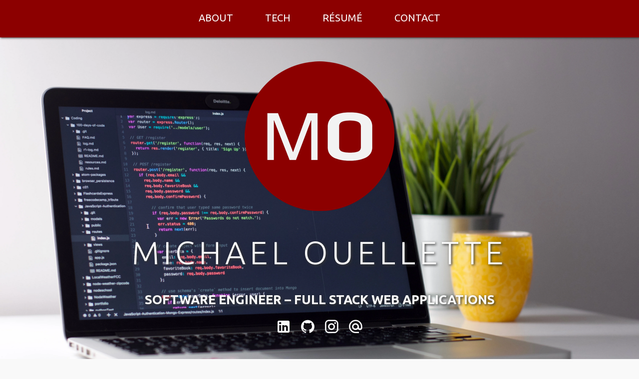

--- FILE ---
content_type: text/html; charset=utf-8
request_url: https://michael.ouellette.dev/
body_size: 7176
content:
<!DOCTYPE html><html lang="en"><head><meta charset="utf-8"><meta name="theme-color" content="#8C0000"><meta name="msapplication-navbutton-color" content="#8C0000"><meta name="apple-mobile-web-app-status-bar-style" content="#8C0000"><meta name="viewport" content="width=device-width,initial-scale=1"><meta name="description" content="I’m Michael Ouellette and I’m a software engineer and entrepreneur living in Pittsburgh, PA."><meta name="google-site-verification" content="VuimLrsluEiSFpngnfhzB2lksUh728F1Lzez5DINyW4"><meta name="google-site-verification" content="AHM0HHPCxZ92gwTB_ijswMNSVfjuS96SF8qtZ1sqBuU"><title>Michael Ouellette | Software Engineer – Full stack web applications</title><base href="/"><link rel="icon" type="image/x-icon" href="assets/favicon.ico"><link rel="stylesheet" href="styles.cdeccf425d191369.css"><style ng-app-id="serverApp">[_nghost-serverApp-c3861788441]{display:flex;flex-direction:column;min-height:100%}</style><style ng-app-id="serverApp">@import"https://fonts.googleapis.com/css2?family=Ubuntu:wght@300;400;500;700&display=swap";[_nghost-serverApp-c1141335337]{background:#8c0000;box-shadow:1px 1px 4px #333;color:#f9f9f9;display:flex;flex-direction:row;justify-content:center;margin:0;padding:1.5rem 0 0;position:sticky;top:0;width:100%;z-index:5}@media (max-width: 766px){[_nghost-serverApp-c1141335337]{justify-content:space-around}}[_nghost-serverApp-c1141335337]   a[_ngcontent-serverApp-c1141335337]{border-bottom:3px solid #8c0000;color:#f9f9f9;display:inline-block;font-size:1.25rem;margin:0 2rem;padding:0 0 1.5rem;text-decoration:none;text-transform:uppercase;transition:.25s linear}@media (max-width: 766px){[_nghost-serverApp-c1141335337]   a[_ngcontent-serverApp-c1141335337]{font-size:3.6vw;margin:auto}}[_nghost-serverApp-c1141335337]   a[_ngcontent-serverApp-c1141335337]:hover{border-bottom:3px solid #a5a5a5;color:#a5a5a5}</style><style ng-app-id="serverApp">@import"https://fonts.googleapis.com/css2?family=Ubuntu:wght@300;400;500;700&display=swap";[_nghost-serverApp-c2214264914]{background:#eee;bottom:0;color:#333;display:block;padding:1.5rem 0;position:relative;text-align:center;width:100%}[_nghost-serverApp-c2214264914]   p[_ngcontent-serverApp-c2214264914]{margin:0;padding:0}</style><style ng-app-id="serverApp">@import"https://fonts.googleapis.com/css2?family=Ubuntu:wght@300;400;500;700&display=swap";[_nghost-serverApp-c3120718950]{background-color:#606c74;background-image:url(/assets/clement-h-544786-unsplash.webp);background-position:center;background-repeat:no-repeat;background-size:cover;color:#f9f9f9;display:block;height:100vh;min-height:800px;position:relative;width:100%}@media (max-width: 766px){[_nghost-serverApp-c3120718950]{background-image:url(/assets/clement-h-544786-unsplash-mobile.webp);min-height:650px}}.home-component[_ngcontent-serverApp-c3120718950]{padding:3rem 0;text-align:center;width:100%}@media (max-width: 766px){.home-component[_ngcontent-serverApp-c3120718950]{padding-bottom:3rem}}@media (max-width: 766px){.home-component[_ngcontent-serverApp-c3120718950]   img[_ngcontent-serverApp-c3120718950]{width:12rem}}.home-component[_ngcontent-serverApp-c3120718950]   h1[_ngcontent-serverApp-c3120718950]{font-weight:300;text-transform:uppercase;letter-spacing:8px}.home-component[_ngcontent-serverApp-c3120718950]   h1[_ngcontent-serverApp-c3120718950], .home-component[_ngcontent-serverApp-c3120718950]   h2[_ngcontent-serverApp-c3120718950]{text-shadow:2px 2px 5px #333}.home-component[_ngcontent-serverApp-c3120718950]   .socialIcons[_ngcontent-serverApp-c3120718950]{display:flex;flex-direction:row;justify-content:center;position:relative}.home-component[_ngcontent-serverApp-c3120718950]   .socialIcons__icon[_ngcontent-serverApp-c3120718950]{color:#f9f9f9;display:inline-block;font-size:2rem;margin:0 .5rem;transition:.25s linear}.home-component[_ngcontent-serverApp-c3120718950]   .socialIcons__icon[_ngcontent-serverApp-c3120718950]:hover{color:#8c0000}</style><style ng-app-id="serverApp">@import"https://fonts.googleapis.com/css2?family=Ubuntu:wght@300;400;500;700&display=swap";[_nghost-serverApp-c1824905768]{display:block;margin:0 auto;padding:3rem 0;padding-top:0;position:relative;width:60%}@media (max-width: 766px){[_nghost-serverApp-c1824905768]{padding:1.0909090909rem 0;width:95%}}[_nghost-serverApp-c1824905768]   .about[_ngcontent-serverApp-c1824905768]{display:flex;flex-direction:row}@media (max-width: 766px){[_nghost-serverApp-c1824905768]   .about[_ngcontent-serverApp-c1824905768]{flex-direction:column}}[_nghost-serverApp-c1824905768]   .about__left[_ngcontent-serverApp-c1824905768]{box-sizing:border-box;display:inline-block;flex:1;padding-right:2rem;position:relative}@media (max-width: 766px){[_nghost-serverApp-c1824905768]   .about__left[_ngcontent-serverApp-c1824905768]{padding:0}}[_nghost-serverApp-c1824905768]   .about__left[_ngcontent-serverApp-c1824905768]   img[_ngcontent-serverApp-c1824905768]{border:1px solid #606c74;border-radius:6px;display:block;max-width:100%;filter:drop-shadow(3px 5px 2px rgba(51,51,51,.2))}@media (max-width: 766px){[_nghost-serverApp-c1824905768]   .about__left[_ngcontent-serverApp-c1824905768]   img[_ngcontent-serverApp-c1824905768]{margin:0 auto;max-width:60%}}[_nghost-serverApp-c1824905768]   .about__right[_ngcontent-serverApp-c1824905768]{align-self:center;display:inline-block;flex:3;position:relative}[_nghost-serverApp-c1824905768]:after{border-bottom:2px solid #a5a5a5;content:"";display:block;margin:0 auto;padding:1.5rem 0;width:30%}@media (max-width: 766px){[_nghost-serverApp-c1824905768]:after{padding:1.0909090909rem 0}}</style><style ng-app-id="serverApp">@import"https://fonts.googleapis.com/css2?family=Ubuntu:wght@300;400;500;700&display=swap";[_nghost-serverApp-c1434880680]{display:block;margin:0 auto;padding:3rem 0;padding-top:0;position:relative;width:60%}@media (max-width: 766px){[_nghost-serverApp-c1434880680]{padding:1.0909090909rem 0;width:95%}}.language[_ngcontent-serverApp-c1434880680]{display:flex;flex-direction:row;flex-wrap:wrap;justify-content:space-between;position:relative}.language__item[_ngcontent-serverApp-c1434880680]{box-sizing:border-box;margin-bottom:2.5rem;padding:0 1rem;text-align:center;width:16%}@media (max-width: 766px){.language__item[_ngcontent-serverApp-c1434880680]{width:33%}}.language__item[_ngcontent-serverApp-c1434880680]   img[_ngcontent-serverApp-c1434880680]{margin-bottom:.75rem;max-height:8vw;width:100%;filter:drop-shadow(3px 5px 2px rgba(51,51,51,.2))}.language__item[_ngcontent-serverApp-c1434880680]   img[_ngcontent-serverApp-c1434880680]:hover{transform:scale(105%)}@media (max-width: 766px){.language__item[_ngcontent-serverApp-c1434880680]   img[_ngcontent-serverApp-c1434880680]{max-height:16vw}}.language__item[_ngcontent-serverApp-c1434880680]   span[_ngcontent-serverApp-c1434880680]{font-size:1rem;font-weight:600}@media (max-width: 766px){.language__item[_ngcontent-serverApp-c1434880680]   span[_ngcontent-serverApp-c1434880680]{font-size:.9rem}}[_nghost-serverApp-c1434880680]:after{border-bottom:2px solid #a5a5a5;content:"";display:block;margin:0 auto;padding:1.5rem 0;width:30%}@media (max-width: 766px){[_nghost-serverApp-c1434880680]:after{padding:1.0909090909rem 0}}</style><style ng-app-id="serverApp">@import"https://fonts.googleapis.com/css2?family=Ubuntu:wght@300;400;500;700&display=swap";[_nghost-serverApp-c3220190619]{display:block;margin:0 auto;padding:3rem 0;padding-top:0;position:relative;width:60%}@media (max-width: 766px){[_nghost-serverApp-c3220190619]{padding:1.0909090909rem 0;width:95%}}[_nghost-serverApp-c3220190619]  h4{border-bottom:1px solid #8c0000;font-size:1.3rem}@media (max-width: 766px){[_nghost-serverApp-c3220190619]  h4{font-size:1rem}}[_nghost-serverApp-c3220190619]   .resume[_ngcontent-serverApp-c3220190619]{display:flex;flex-direction:row}[_nghost-serverApp-c3220190619]   .resume__left[_ngcontent-serverApp-c3220190619]{flex:2}@media (max-width: 766px){[_nghost-serverApp-c3220190619]   .resume__left[_ngcontent-serverApp-c3220190619]{flex:1.5;max-width:65%}}[_nghost-serverApp-c3220190619]   .resume__right[_ngcontent-serverApp-c3220190619]{border-left:1px solid #eee;box-sizing:border-box;flex:.5;margin-left:2rem;padding-left:2rem}@media (max-width: 766px){[_nghost-serverApp-c3220190619]   .resume__right[_ngcontent-serverApp-c3220190619]{flex:1;margin-left:.6666666667rem;padding-left:.6666666667rem}}[_nghost-serverApp-c3220190619]:after{border-bottom:2px solid #a5a5a5;content:"";display:block;margin:0 auto;padding:1.5rem 0;width:30%}@media (max-width: 766px){[_nghost-serverApp-c3220190619]:after{padding:1.0909090909rem 0}}</style><style ng-app-id="serverApp">@import"https://fonts.googleapis.com/css2?family=Ubuntu:wght@300;400;500;700&display=swap";[_nghost-serverApp-c339651397]{display:block;margin:0 auto;padding:3rem 0;padding-top:0;position:relative;width:60%}@media (max-width: 766px){[_nghost-serverApp-c339651397]{padding:1.0909090909rem 0;width:95%}}[_nghost-serverApp-c339651397]   .contact[_ngcontent-serverApp-c339651397]{display:flex;flex-direction:row;justify-content:center;padding-bottom:1.5rem}[_nghost-serverApp-c339651397]   .contact__icon[_ngcontent-serverApp-c339651397]{align-items:center;background:#8c0000;border-radius:50%;color:#f9f9f9;display:flex;font-size:3rem;height:5rem;justify-content:center;margin:0 2rem;transition:.25s linear;width:5rem}@media (max-width: 766px){[_nghost-serverApp-c339651397]   .contact__icon[_ngcontent-serverApp-c339651397]{font-size:2.5rem;height:70px;width:70px}}[_nghost-serverApp-c339651397]   .contact__icon[_ngcontent-serverApp-c339651397]:hover{background:#333}</style><style ng-app-id="serverApp">@import"https://fonts.googleapis.com/css2?family=Ubuntu:wght@300;400;500;700&display=swap";.details[_ngcontent-serverApp-c4113406875]   a[_ngcontent-serverApp-c4113406875]{color:#333;transition:.25s linear}.details[_ngcontent-serverApp-c4113406875]   a[_ngcontent-serverApp-c4113406875]:hover{color:#8c0000}.details[_ngcontent-serverApp-c4113406875]   .mdi[_ngcontent-serverApp-c4113406875]{display:inline-block;width:1.8rem}.details__lineItem[_ngcontent-serverApp-c4113406875]{display:flex;flex-direction:row;position:relative}.details__lineItem[_ngcontent-serverApp-c4113406875] > *[_ngcontent-serverApp-c4113406875]{align-self:center}</style><style ng-app-id="serverApp">@import"https://fonts.googleapis.com/css2?family=Ubuntu:wght@300;400;500;700&display=swap";h4[_ngcontent-serverApp-c3779752760]{margin-top:0}.skills__stars[_ngcontent-serverApp-c3779752760]   i[_ngcontent-serverApp-c3779752760]{color:#8c0000}</style><style ng-app-id="serverApp">@import"https://fonts.googleapis.com/css2?family=Ubuntu:wght@300;400;500;700&display=swap";[_nghost-serverApp-c864792049]{display:block;padding-bottom:2rem;position:relative}.row__first[_ngcontent-serverApp-c864792049]{color:#606c74;display:flex;flex-direction:row;font-size:1.2rem;font-weight:700;justify-content:space-between;margin-bottom:.25rem}@media (max-width: 766px){.row__first[_ngcontent-serverApp-c864792049]{display:block}}.row__first[_ngcontent-serverApp-c864792049]   h5[_ngcontent-serverApp-c864792049], .row__first[_ngcontent-serverApp-c864792049]   p[_ngcontent-serverApp-c864792049]{font-size:1.2rem;margin:0;padding:0;text-transform:capitalize}.row__first[_ngcontent-serverApp-c864792049]   h5[_ngcontent-serverApp-c864792049]   a[_ngcontent-serverApp-c864792049], .row__first[_ngcontent-serverApp-c864792049]   p[_ngcontent-serverApp-c864792049]   a[_ngcontent-serverApp-c864792049]{color:#606c74;text-decoration:none;transition:.25s linear}.row__first[_ngcontent-serverApp-c864792049]   h5[_ngcontent-serverApp-c864792049]   a[_ngcontent-serverApp-c864792049]:hover, .row__first[_ngcontent-serverApp-c864792049]   p[_ngcontent-serverApp-c864792049]   a[_ngcontent-serverApp-c864792049]:hover{color:#8c0000}@media (max-width: 766px){.row__first[_ngcontent-serverApp-c864792049]   p[_ngcontent-serverApp-c864792049]{font-size:.9rem}}.row__second[_ngcontent-serverApp-c864792049]{color:#a5a5a5;font-size:1.1rem;font-weight:400}@media (max-width: 766px){.row__second[_ngcontent-serverApp-c864792049]{font-size:.88rem}}.row__third[_ngcontent-serverApp-c864792049]{color:#333;font-size:1rem;font-weight:500}@media (max-width: 766px){.row__third[_ngcontent-serverApp-c864792049]{font-size:.8rem}}</style><style ng-app-id="serverApp">@import"https://fonts.googleapis.com/css2?family=Ubuntu:wght@300;400;500;700&display=swap";[_nghost-serverApp-c4133855461]{display:block;padding-bottom:2rem;position:relative}.row__first[_ngcontent-serverApp-c4133855461]{color:#606c74;display:flex;flex-direction:row;font-size:1.2rem;font-weight:700;justify-content:space-between;margin-bottom:.25rem}@media (max-width: 766px){.row__first[_ngcontent-serverApp-c4133855461]{display:block}}.row__first[_ngcontent-serverApp-c4133855461]   h5[_ngcontent-serverApp-c4133855461], .row__first[_ngcontent-serverApp-c4133855461]   p[_ngcontent-serverApp-c4133855461]{font-size:1.2rem;margin:0;padding:0;text-transform:capitalize}.row__first[_ngcontent-serverApp-c4133855461]   h5[_ngcontent-serverApp-c4133855461]   a[_ngcontent-serverApp-c4133855461], .row__first[_ngcontent-serverApp-c4133855461]   p[_ngcontent-serverApp-c4133855461]   a[_ngcontent-serverApp-c4133855461]{color:#606c74;text-decoration:none;transition:.25s linear}.row__first[_ngcontent-serverApp-c4133855461]   h5[_ngcontent-serverApp-c4133855461]   a[_ngcontent-serverApp-c4133855461]:hover, .row__first[_ngcontent-serverApp-c4133855461]   p[_ngcontent-serverApp-c4133855461]   a[_ngcontent-serverApp-c4133855461]:hover{color:#8c0000}@media (max-width: 766px){.row__first[_ngcontent-serverApp-c4133855461]   p[_ngcontent-serverApp-c4133855461]{font-size:.9rem}}.row__second[_ngcontent-serverApp-c4133855461]{color:#a5a5a5;font-size:1.1rem;font-weight:400}@media (max-width: 766px){.row__second[_ngcontent-serverApp-c4133855461]{font-size:.88rem}}.row__third[_ngcontent-serverApp-c4133855461]{color:#333;font-size:1rem;font-weight:500}@media (max-width: 766px){.row__third[_ngcontent-serverApp-c4133855461]{font-size:.8rem}}</style></head><body><app-root _nghost-serverapp-c3861788441="" ng-version="16.2.12" ng-server-context="other"><app-navigation _ngcontent-serverapp-c3861788441="" _nghost-serverapp-c1141335337=""><a _ngcontent-serverapp-c1141335337="" href="#about">About</a><a _ngcontent-serverapp-c1141335337="" href="#tech">Tech</a><a _ngcontent-serverapp-c1141335337="" href="#resume">Résumé</a><a _ngcontent-serverapp-c1141335337="" href="#contact">Contact</a><!----></app-navigation><router-outlet _ngcontent-serverapp-c3861788441=""></router-outlet><app-main><app-home _nghost-serverapp-c3120718950=""><div _ngcontent-serverapp-c3120718950="" class="home-component"><img _ngcontent-serverapp-c3120718950="" width="300" alt="Michael Ouellette" src="assets/logo.png"><h1 _ngcontent-serverapp-c3120718950="">Michael Ouellette</h1><h2 _ngcontent-serverapp-c3120718950="">Software Engineer – Full stack web applications</h2><div _ngcontent-serverapp-c3120718950="" class="socialIcons"><a _ngcontent-serverapp-c3120718950="" target="_blank" rel="noopener" class="socialIcons__icon" href="https://www.linkedin.com/in/michaelouellette/" title="LinkedIn"><span _ngcontent-serverapp-c3120718950="" class="mdi mdi-linkedin"></span></a><a _ngcontent-serverapp-c3120718950="" target="_blank" rel="noopener" class="socialIcons__icon" href="https://github.com/michaelsouellette" title="GitHub"><span _ngcontent-serverapp-c3120718950="" class="mdi mdi-github"></span></a><a _ngcontent-serverapp-c3120718950="" target="_blank" rel="noopener" class="socialIcons__icon" href="https://www.instagram.com/michaelsouellette/" title="Instagram"><span _ngcontent-serverapp-c3120718950="" class="mdi mdi-instagram"></span></a><a _ngcontent-serverapp-c3120718950="" target="_blank" rel="noopener" class="socialIcons__icon" href="https://bsky.app/profile/michael.ouellette.dev" title="BlueSky"><span _ngcontent-serverapp-c3120718950="" class="mdi mdi-at"></span></a><!----></div></div></app-home><app-about id="about" _nghost-serverapp-c1824905768=""><h3 _ngcontent-serverapp-c1824905768="">About</h3><div _ngcontent-serverapp-c1824905768="" class="about"><div _ngcontent-serverapp-c1824905768="" class="about__left"><img _ngcontent-serverapp-c1824905768="" src="/assets/profile-michael-ouellette.webp" alt="Michael Ouellette"></div><div _ngcontent-serverapp-c1824905768="" class="about__right"><p _ngcontent-serverapp-c1824905768="">I’m Michael Ouellette and I’m a software engineer and entrepreneur living in Pittsburgh, PA. My web development knowledge has been mainly self-taught and strengthened with my 17+ years of professional and freelance experience, personal projects, and college courses. I enjoy the unique challenge of web application/site development and UI design work balanced between different screen sizes.</p><p _ngcontent-serverapp-c1824905768="">I’m always interested in new and challenging web application projects, so if you can find any need for my services I would be more than happy to talk to you. You can reach me through the contact form found on the contact page or through any social web applications listed on the header of this site.</p></div></div></app-about><app-skills id="tech" _nghost-serverapp-c1434880680=""><h3 _ngcontent-serverapp-c1434880680="">Technology Proficiencies</h3><section _ngcontent-serverapp-c1434880680="" class="language"><div _ngcontent-serverapp-c1434880680="" class="language__item"><img _ngcontent-serverapp-c1434880680="" src="assets/languages/angular-plain.svg" alt="Angular"><span _ngcontent-serverapp-c1434880680="">Angular</span></div><div _ngcontent-serverapp-c1434880680="" class="language__item"><img _ngcontent-serverapp-c1434880680="" src="assets/languages/nodejs-plain.svg" alt="Node.js"><span _ngcontent-serverapp-c1434880680="">Node.js</span></div><div _ngcontent-serverapp-c1434880680="" class="language__item"><img _ngcontent-serverapp-c1434880680="" src="assets/languages/react.svg" alt="React"><span _ngcontent-serverapp-c1434880680="">React</span></div><div _ngcontent-serverapp-c1434880680="" class="language__item"><img _ngcontent-serverapp-c1434880680="" src="assets/languages/typescript-plain.svg" alt="TypeScript"><span _ngcontent-serverapp-c1434880680="">TypeScript</span></div><div _ngcontent-serverapp-c1434880680="" class="language__item"><img _ngcontent-serverapp-c1434880680="" src="assets/languages/html5-plain.svg" alt="HTML 5"><span _ngcontent-serverapp-c1434880680="">HTML 5</span></div><div _ngcontent-serverapp-c1434880680="" class="language__item"><img _ngcontent-serverapp-c1434880680="" src="assets/languages/css3-plain.svg" alt="CSS 3"><span _ngcontent-serverapp-c1434880680="">CSS 3</span></div><div _ngcontent-serverapp-c1434880680="" class="language__item"><img _ngcontent-serverapp-c1434880680="" src="assets/languages/sass-original.svg" alt="Sass"><span _ngcontent-serverapp-c1434880680="">Sass</span></div><div _ngcontent-serverapp-c1434880680="" class="language__item"><img _ngcontent-serverapp-c1434880680="" src="assets/languages/javascript-plain.svg" alt="Javascript"><span _ngcontent-serverapp-c1434880680="">Javascript</span></div><div _ngcontent-serverapp-c1434880680="" class="language__item"><img _ngcontent-serverapp-c1434880680="" src="assets/languages/git-plain.svg" alt="git"><span _ngcontent-serverapp-c1434880680="">git</span></div><div _ngcontent-serverapp-c1434880680="" class="language__item"><img _ngcontent-serverapp-c1434880680="" src="assets/languages/redis-plain.svg" alt="Redis"><span _ngcontent-serverapp-c1434880680="">Redis</span></div><div _ngcontent-serverapp-c1434880680="" class="language__item"><img _ngcontent-serverapp-c1434880680="" src="assets/languages/mysql-plain.svg" alt="MySQL"><span _ngcontent-serverapp-c1434880680="">MySQL</span></div><div _ngcontent-serverapp-c1434880680="" class="language__item"><img _ngcontent-serverapp-c1434880680="" src="assets/languages/mongodb-plain.svg" alt="MongoDB"><span _ngcontent-serverapp-c1434880680="">MongoDB</span></div><div _ngcontent-serverapp-c1434880680="" class="language__item"><img _ngcontent-serverapp-c1434880680="" src="assets/languages/npm-original-wordmark.svg" alt="NPM"><span _ngcontent-serverapp-c1434880680="">NPM</span></div><div _ngcontent-serverapp-c1434880680="" class="language__item"><img _ngcontent-serverapp-c1434880680="" src="assets/languages/webpack-plain.svg" alt="Webpack"><span _ngcontent-serverapp-c1434880680="">Webpack</span></div><div _ngcontent-serverapp-c1434880680="" class="language__item"><img _ngcontent-serverapp-c1434880680="" src="assets/languages/wordpress-plain.svg" alt="Wordpress"><span _ngcontent-serverapp-c1434880680="">Wordpress</span></div><div _ngcontent-serverapp-c1434880680="" class="language__item"><img _ngcontent-serverapp-c1434880680="" src="assets/languages/bootstrap-plain.svg" alt="Bootstrap"><span _ngcontent-serverapp-c1434880680="">Bootstrap</span></div><div _ngcontent-serverapp-c1434880680="" class="language__item"><img _ngcontent-serverapp-c1434880680="" src="assets/languages/python-plain.svg" alt="Python"><span _ngcontent-serverapp-c1434880680="">Python</span></div><div _ngcontent-serverapp-c1434880680="" class="language__item"><img _ngcontent-serverapp-c1434880680="" src="assets/languages/php-plain.svg" alt="PHP"><span _ngcontent-serverapp-c1434880680="">PHP</span></div><!----></section></app-skills><app-resume id="resume" _nghost-serverapp-c3220190619=""><h3 _ngcontent-serverapp-c3220190619="">Résumé</h3><div _ngcontent-serverapp-c3220190619="" class="resume"><app-resume-body _ngcontent-serverapp-c3220190619="" class="resume__left" _nghost-serverapp-c4113406875=""><section _ngcontent-serverapp-c4113406875="" class="details"><p _ngcontent-serverapp-c4113406875="" class="details__lineItem"><i _ngcontent-serverapp-c4113406875="" class="mdi mdi-briefcase"></i><span _ngcontent-serverapp-c4113406875="">Software Engineering Manager</span></p><p _ngcontent-serverapp-c4113406875="" class="details__lineItem"><i _ngcontent-serverapp-c4113406875="" class="mdi mdi-email"></i><a _ngcontent-serverapp-c4113406875="" href="mailto:michael@ouellette.dev" rel="noopener">michael@ouellette.dev</a></p><p _ngcontent-serverapp-c4113406875="" class="details__lineItem"><i _ngcontent-serverapp-c4113406875="" class="mdi mdi-web"></i><a _ngcontent-serverapp-c4113406875="" href="/">https://michael.ouellette.dev</a></p><p _ngcontent-serverapp-c4113406875="" class="details__lineItem"><i _ngcontent-serverapp-c4113406875="" class="mdi mdi-home"></i><span _ngcontent-serverapp-c4113406875="">Pittsburgh, PA</span></p><p _ngcontent-serverapp-c4113406875="">Dynamic and results-driven Software Engineering Manager with over 14 years of progressive professional experience in web development, team leadership, and software architecture. Demonstrates expertise in designing and implementing corporate design systems, leading cross-functional teams, and driving the development of scalable software solutions. Adept at fostering collaboration across teams, streamlining processes, and ensuring high-quality deliverables. Committed to staying at the forefront of technological advancements and continuously enhancing organizational capabilities.</p></section><section _ngcontent-serverapp-c4113406875=""><h4 _ngcontent-serverapp-c4113406875="">Professional Experience</h4><app-position-new _ngcontent-serverapp-c4113406875="" _nghost-serverapp-c864792049=""><div _ngcontent-serverapp-c864792049="" class="row__first"><h5 _ngcontent-serverapp-c864792049=""><a _ngcontent-serverapp-c864792049="" target="_blank" rel="noopener" href="https://www.dickssportinggoods.com/">DICK's Sporting Goods</a></h5><!----><!----><!----><p _ngcontent-serverapp-c864792049=""><span _ngcontent-serverapp-c864792049="">2019</span> - <span _ngcontent-serverapp-c864792049="">Present</span></p></div><div _ngcontent-serverapp-c864792049="" class="row__second"><span _ngcontent-serverapp-c864792049="">Software Engineering Manager</span></div><!----><div _ngcontent-serverapp-c864792049="" class="row__third"><ul _ngcontent-serverapp-c864792049=""><li _ngcontent-serverapp-c864792049="">Leading and mentoring software engineering teams across both Search &amp; Discovery and Customer Engagement domains, utilizing agile methodologies..</li><li _ngcontent-serverapp-c864792049="">Leveraging analytics-driven insights to inform and prioritize software development initiatives, ensuring alignment with user needs and business objectives.</li><li _ngcontent-serverapp-c864792049="">Spearheading the development of grassroots corporate design system for Angular and React frameworks.</li><li _ngcontent-serverapp-c864792049="">Implementing A/B testing methodologies to evaluate and optimize software features, enhancing user experience and driving measurable improvements in key performance metrics.</li><li _ngcontent-serverapp-c864792049="">Designing and implementing high-level software architecture guides for new initiatives.</li><li _ngcontent-serverapp-c864792049="">Managed process for the creation of an in-house marketing content management system, laying foundational work for scheduled content delivery and customization.</li><li _ngcontent-serverapp-c864792049="">Fostering cross-team collaboration and technology sharing initiatives to optimize project outcomes and knowledge transfer.</li><!----></ul></div><!----></app-position-new><app-position-new _ngcontent-serverapp-c4113406875="" _nghost-serverapp-c864792049=""><div _ngcontent-serverapp-c864792049="" class="row__first"><h5 _ngcontent-serverapp-c864792049=""><a _ngcontent-serverapp-c864792049="" target="_blank" rel="noopener" href="https://www.dickssportinggoods.com/">DICK's Sporting Goods</a></h5><!----><!----><!----><p _ngcontent-serverapp-c864792049=""><span _ngcontent-serverapp-c864792049="">2018</span> - <span _ngcontent-serverapp-c864792049="">2019</span></p></div><div _ngcontent-serverapp-c864792049="" class="row__second"><span _ngcontent-serverapp-c864792049="">Senior Software Engineer</span></div><!----><div _ngcontent-serverapp-c864792049="" class="row__third"><ul _ngcontent-serverapp-c864792049=""><li _ngcontent-serverapp-c864792049="">Led engineering team in developing an in-house marketing CMS, making it the site's most frequently called API.</li><li _ngcontent-serverapp-c864792049="">Through responsive web development practices and creation of CMS, empowered content and marketing teams to respond swiftly to market changes.</li><li _ngcontent-serverapp-c864792049="">Established guidelines for Angular application development and migrated significant marketing content from legacy to scalable systems.</li><!----></ul></div><!----></app-position-new><app-position-new _ngcontent-serverapp-c4113406875="" _nghost-serverapp-c864792049=""><div _ngcontent-serverapp-c864792049="" class="row__first"><h5 _ngcontent-serverapp-c864792049=""><a _ngcontent-serverapp-c864792049="" target="_blank" rel="noopener" href="https://www.dickssportinggoods.com/">DICK's Sporting Goods</a></h5><!----><!----><!----><p _ngcontent-serverapp-c864792049=""><span _ngcontent-serverapp-c864792049="">2018</span> - <span _ngcontent-serverapp-c864792049="">2018</span></p></div><div _ngcontent-serverapp-c864792049="" class="row__second"><span _ngcontent-serverapp-c864792049="">Senior Front-End Web Developer</span></div><!----><div _ngcontent-serverapp-c864792049="" class="row__third"><ul _ngcontent-serverapp-c864792049=""><li _ngcontent-serverapp-c864792049="">Led front-end development team in creating e-commerce marketing assets and streamlining business process.</li><li _ngcontent-serverapp-c864792049="">Managed rapid content updates, collaborated with design teams on scalable content creation, and transitioned legacy applications to modern processes.</li><li _ngcontent-serverapp-c864792049="">Oversaw the transition and deprecation of legacy applications, implementing newer and more efficient processes.</li><!----></ul></div><!----></app-position-new><app-position-new _ngcontent-serverapp-c4113406875="" _nghost-serverapp-c864792049=""><div _ngcontent-serverapp-c864792049="" class="row__first"><!----><h5 _ngcontent-serverapp-c864792049="">Industry Weapon</h5><!----><!----><p _ngcontent-serverapp-c864792049=""><span _ngcontent-serverapp-c864792049="">2015</span> - <span _ngcontent-serverapp-c864792049="">2018</span></p></div><div _ngcontent-serverapp-c864792049="" class="row__second"><span _ngcontent-serverapp-c864792049="">Front-End Web Developer</span></div><!----><div _ngcontent-serverapp-c864792049="" class="row__third"><ul _ngcontent-serverapp-c864792049=""><li _ngcontent-serverapp-c864792049="">Influential to web application development team, introducing AngularJS, jQuery, HTML5, and Sass for interactive digital signage integrations.</li><li _ngcontent-serverapp-c864792049="">Designed interactive wireframes and developed CMS web apps for digital signage management.</li><li _ngcontent-serverapp-c864792049="">Built Node.js and AngularJS-based mobile apps for wayfinding, interactive touchscreen puzzles and games.</li><li _ngcontent-serverapp-c864792049="">Implemented WebSocket for real-time queue management systems.</li><li _ngcontent-serverapp-c864792049="">Led team strategy meetings, conducted interviews, hired, and trained developers.</li><li _ngcontent-serverapp-c864792049="">Proactively troubleshot digital signage applications and developed preventive tools for future issues.</li><!----></ul></div><!----></app-position-new><app-position-new _ngcontent-serverapp-c4113406875="" _nghost-serverapp-c864792049=""><div _ngcontent-serverapp-c864792049="" class="row__first"><!----><h5 _ngcontent-serverapp-c864792049="">Jawbone</h5><!----><!----><p _ngcontent-serverapp-c864792049=""><span _ngcontent-serverapp-c864792049="">2013</span> - <span _ngcontent-serverapp-c864792049="">2015</span></p></div><div _ngcontent-serverapp-c864792049="" class="row__second"><span _ngcontent-serverapp-c864792049="">Web Developer</span></div><!----><div _ngcontent-serverapp-c864792049="" class="row__third"><ul _ngcontent-serverapp-c864792049=""><li _ngcontent-serverapp-c864792049="">Developed frontend for armband data collection using AngularJS, HTML5, Sass, and Node.js; integrated REST APIs and utilized Python with jinja templating to enhance the original application.</li><li _ngcontent-serverapp-c864792049="">Led development team for UP Food and Nutrition, focusing on responsive design, rapid prototyping, and full-stack development using Python, HTML5, jQuery, and Sass.</li><!----></ul></div><!----></app-position-new><app-position-new _ngcontent-serverapp-c4113406875="" _nghost-serverapp-c864792049=""><div _ngcontent-serverapp-c864792049="" class="row__first"><!----><h5 _ngcontent-serverapp-c864792049="">BodyMedia</h5><!----><!----><p _ngcontent-serverapp-c864792049=""><span _ngcontent-serverapp-c864792049="">2011</span> - <span _ngcontent-serverapp-c864792049="">2013</span></p></div><div _ngcontent-serverapp-c864792049="" class="row__second"><span _ngcontent-serverapp-c864792049="">Web Developer</span></div><!----><div _ngcontent-serverapp-c864792049="" class="row__third"><ul _ngcontent-serverapp-c864792049=""><li _ngcontent-serverapp-c864792049="">Enhanced user site experience and optimized site performance and load speed.</li><li _ngcontent-serverapp-c864792049="">Designed and executed website updates, focusing on e-commerce development.</li><li _ngcontent-serverapp-c864792049="">Utilized JavaScript and jQuery for programming enhancements.</li><li _ngcontent-serverapp-c864792049="">Developed online pages and e-commerce solutions using NetSuite software.</li><!----></ul></div><!----></app-position-new><!----></section><section _ngcontent-serverapp-c4113406875=""><h4 _ngcontent-serverapp-c4113406875="">Freelance Experience</h4><app-position _ngcontent-serverapp-c4113406875="" _nghost-serverapp-c4133855461=""><div _ngcontent-serverapp-c4133855461="" class="row__first"><h5 _ngcontent-serverapp-c4133855461=""><a _ngcontent-serverapp-c4133855461="" target="_blank" rel="noopener" href="http://www.rodswelding.com/">Rod's Welding</a></h5><!----><!----><!----><p _ngcontent-serverapp-c4133855461=""><span _ngcontent-serverapp-c4133855461="">2001</span> - <span _ngcontent-serverapp-c4133855461="">Present</span></p></div><div _ngcontent-serverapp-c4133855461="" class="row__second"><span _ngcontent-serverapp-c4133855461="">Freelance Web Developer</span></div><!----><div _ngcontent-serverapp-c4133855461="" class="row__third"><p _ngcontent-serverapp-c4133855461="">Designed site layout; enhanced user experience; created graphics and content to enhance site appearance; search engine optimization; innovated back end system to manage company sales;  tracked trends and metrics in Google Analytics.</p></div><!----></app-position><app-position _ngcontent-serverapp-c4113406875="" _nghost-serverapp-c4133855461=""><div _ngcontent-serverapp-c4133855461="" class="row__first"><h5 _ngcontent-serverapp-c4133855461=""><a _ngcontent-serverapp-c4133855461="" target="_blank" rel="noopener" href="https://www.jackbricewine.com/">Jack Brice on Wine</a></h5><!----><!----><!----><p _ngcontent-serverapp-c4133855461=""><span _ngcontent-serverapp-c4133855461="">2014</span> - <span _ngcontent-serverapp-c4133855461="">2015</span></p></div><div _ngcontent-serverapp-c4133855461="" class="row__second"><span _ngcontent-serverapp-c4133855461="">Freelance Web Developer</span></div><!----><div _ngcontent-serverapp-c4133855461="" class="row__third"><p _ngcontent-serverapp-c4133855461="">Design new site layout; creation of a custom WordPress theme; development of a responsive site; moved site from WordPress.com to a hosted version; improve user site experience; create graphics and content to enhance site aesthetic; and search engine optimization.</p></div><!----></app-position><app-position _ngcontent-serverapp-c4113406875="" _nghost-serverapp-c4133855461=""><div _ngcontent-serverapp-c4133855461="" class="row__first"><h5 _ngcontent-serverapp-c4133855461=""><a _ngcontent-serverapp-c4133855461="" target="_blank" rel="noopener" href="https://off-the-grid.ws/">Off-the-Grid</a></h5><!----><!----><!----><p _ngcontent-serverapp-c4133855461=""><span _ngcontent-serverapp-c4133855461="">2012</span> - <span _ngcontent-serverapp-c4133855461="">2015</span></p></div><div _ngcontent-serverapp-c4133855461="" class="row__second"><span _ngcontent-serverapp-c4133855461="">Freelance Web Developer</span></div><!----><div _ngcontent-serverapp-c4133855461="" class="row__third"><p _ngcontent-serverapp-c4133855461="">Design new site layout; creation of a custom WordPress theme; development of a responsive site; improve user site experience; create graphics and content to enhance site aesthetic; and search engine optimization.</p></div><!----></app-position><app-position _ngcontent-serverapp-c4113406875="" _nghost-serverapp-c4133855461=""><div _ngcontent-serverapp-c4133855461="" class="row__first"><!----><h5 _ngcontent-serverapp-c4133855461="">Pittsburgh Water Limo</h5><!----><!----><p _ngcontent-serverapp-c4133855461=""><span _ngcontent-serverapp-c4133855461="">2010</span> - <span _ngcontent-serverapp-c4133855461="">2012</span></p></div><div _ngcontent-serverapp-c4133855461="" class="row__second"><span _ngcontent-serverapp-c4133855461="">Freelance Web Developer</span></div><!----><div _ngcontent-serverapp-c4133855461="" class="row__third"><p _ngcontent-serverapp-c4133855461="">Designed site layout; enhanced user experience; created graphics and content to enhance site appearance; developed e-commerce solution using PayPal APIs; search engine optimization; built MySQL database for easy site maintenance; innovated back end system to manage company sales;  tracked trends and metrics in Google Analytics.</p></div><!----></app-position><app-position _ngcontent-serverapp-c4113406875="" _nghost-serverapp-c4133855461=""><div _ngcontent-serverapp-c4133855461="" class="row__first"><!----><h5 _ngcontent-serverapp-c4133855461="">WineMakingTalk.com</h5><!----><!----><p _ngcontent-serverapp-c4133855461=""><span _ngcontent-serverapp-c4133855461="">2010</span> - <span _ngcontent-serverapp-c4133855461="">2012</span></p></div><div _ngcontent-serverapp-c4133855461="" class="row__second"><span _ngcontent-serverapp-c4133855461="">Freelance Web Developer</span></div><!----><div _ngcontent-serverapp-c4133855461="" class="row__third"><p _ngcontent-serverapp-c4133855461="">Utilized Google Maps API and mySQL to develop map and database of locations for web community; used jQuery and CSS3 to build an interactive user experience.</p></div><!----></app-position><!----></section><section _ngcontent-serverapp-c4113406875=""><h4 _ngcontent-serverapp-c4113406875="">Education</h4><app-position _ngcontent-serverapp-c4113406875="" _nghost-serverapp-c4133855461=""><div _ngcontent-serverapp-c4133855461="" class="row__first"><!----><h5 _ngcontent-serverapp-c4133855461="">Penn State Erie, The Behrend College</h5><!----><!----><p _ngcontent-serverapp-c4133855461=""><span _ngcontent-serverapp-c4133855461="">2005</span> - <span _ngcontent-serverapp-c4133855461="">2009</span></p></div><!----><div _ngcontent-serverapp-c4133855461="" class="row__third"><p _ngcontent-serverapp-c4133855461="">Bachelor of Science (B.S.) in Business Management and Management Information Systems</p></div><!----></app-position><app-position _ngcontent-serverapp-c4113406875="" _nghost-serverapp-c4133855461=""><div _ngcontent-serverapp-c4133855461="" class="row__first"><!----><h5 _ngcontent-serverapp-c4133855461="">Coudersport Jr./Sr. High School</h5><!----><!----><p _ngcontent-serverapp-c4133855461=""><span _ngcontent-serverapp-c4133855461="">2000</span> - <span _ngcontent-serverapp-c4133855461="">2005</span></p></div><!----><div _ngcontent-serverapp-c4133855461="" class="row__third"><p _ngcontent-serverapp-c4133855461="">High School Diploma</p></div><!----></app-position><!----></section></app-resume-body><app-skills _ngcontent-serverapp-c3220190619="" class="resume__right" _nghost-serverapp-c3779752760=""><h4 _ngcontent-serverapp-c3779752760="">Skills</h4><div _ngcontent-serverapp-c3779752760="" class="skills"><div _ngcontent-serverapp-c3779752760="" class="skills__item"><p _ngcontent-serverapp-c3779752760="">Angular</p><div _ngcontent-serverapp-c3779752760="" class="skills__stars"><i _ngcontent-serverapp-c3779752760="" class="mdi mdi-star"></i><!----><!----><!----><!----><i _ngcontent-serverapp-c3779752760="" class="mdi mdi-star"></i><!----><!----><!----><!----><i _ngcontent-serverapp-c3779752760="" class="mdi mdi-star"></i><!----><!----><!----><!----><i _ngcontent-serverapp-c3779752760="" class="mdi mdi-star"></i><!----><!----><!----><!----><i _ngcontent-serverapp-c3779752760="" class="mdi mdi-star"></i><!----><!----><!----><!----><!----></div></div><div _ngcontent-serverapp-c3779752760="" class="skills__item"><p _ngcontent-serverapp-c3779752760="">TypeScript</p><div _ngcontent-serverapp-c3779752760="" class="skills__stars"><i _ngcontent-serverapp-c3779752760="" class="mdi mdi-star"></i><!----><!----><!----><!----><i _ngcontent-serverapp-c3779752760="" class="mdi mdi-star"></i><!----><!----><!----><!----><i _ngcontent-serverapp-c3779752760="" class="mdi mdi-star"></i><!----><!----><!----><!----><i _ngcontent-serverapp-c3779752760="" class="mdi mdi-star"></i><!----><!----><!----><!----><i _ngcontent-serverapp-c3779752760="" class="mdi mdi-star"></i><!----><!----><!----><!----><!----></div></div><div _ngcontent-serverapp-c3779752760="" class="skills__item"><p _ngcontent-serverapp-c3779752760="">React</p><div _ngcontent-serverapp-c3779752760="" class="skills__stars"><i _ngcontent-serverapp-c3779752760="" class="mdi mdi-star"></i><!----><!----><!----><!----><i _ngcontent-serverapp-c3779752760="" class="mdi mdi-star"></i><!----><!----><!----><!----><i _ngcontent-serverapp-c3779752760="" class="mdi mdi-star"></i><!----><!----><!----><!----><!----><i _ngcontent-serverapp-c3779752760="" class="mdi mdi-star-half-full"></i><!----><!----><!----><!----><!----><i _ngcontent-serverapp-c3779752760="" class="mdi mdi-star-outline"></i><!----><!----><!----></div></div><div _ngcontent-serverapp-c3779752760="" class="skills__item"><p _ngcontent-serverapp-c3779752760="">Node.js</p><div _ngcontent-serverapp-c3779752760="" class="skills__stars"><i _ngcontent-serverapp-c3779752760="" class="mdi mdi-star"></i><!----><!----><!----><!----><i _ngcontent-serverapp-c3779752760="" class="mdi mdi-star"></i><!----><!----><!----><!----><i _ngcontent-serverapp-c3779752760="" class="mdi mdi-star"></i><!----><!----><!----><!----><i _ngcontent-serverapp-c3779752760="" class="mdi mdi-star"></i><!----><!----><!----><!----><!----><i _ngcontent-serverapp-c3779752760="" class="mdi mdi-star-half-full"></i><!----><!----><!----><!----></div></div><div _ngcontent-serverapp-c3779752760="" class="skills__item"><p _ngcontent-serverapp-c3779752760="">Express</p><div _ngcontent-serverapp-c3779752760="" class="skills__stars"><i _ngcontent-serverapp-c3779752760="" class="mdi mdi-star"></i><!----><!----><!----><!----><i _ngcontent-serverapp-c3779752760="" class="mdi mdi-star"></i><!----><!----><!----><!----><i _ngcontent-serverapp-c3779752760="" class="mdi mdi-star"></i><!----><!----><!----><!----><i _ngcontent-serverapp-c3779752760="" class="mdi mdi-star"></i><!----><!----><!----><!----><!----><!----><i _ngcontent-serverapp-c3779752760="" class="mdi mdi-star-outline"></i><!----><!----><!----></div></div><div _ngcontent-serverapp-c3779752760="" class="skills__item"><p _ngcontent-serverapp-c3779752760="">MEAN</p><div _ngcontent-serverapp-c3779752760="" class="skills__stars"><i _ngcontent-serverapp-c3779752760="" class="mdi mdi-star"></i><!----><!----><!----><!----><i _ngcontent-serverapp-c3779752760="" class="mdi mdi-star"></i><!----><!----><!----><!----><i _ngcontent-serverapp-c3779752760="" class="mdi mdi-star"></i><!----><!----><!----><!----><i _ngcontent-serverapp-c3779752760="" class="mdi mdi-star"></i><!----><!----><!----><!----><!----><!----><i _ngcontent-serverapp-c3779752760="" class="mdi mdi-star-outline"></i><!----><!----><!----></div></div><div _ngcontent-serverapp-c3779752760="" class="skills__item"><p _ngcontent-serverapp-c3779752760="">M*EAN</p><div _ngcontent-serverapp-c3779752760="" class="skills__stars"><i _ngcontent-serverapp-c3779752760="" class="mdi mdi-star"></i><!----><!----><!----><!----><i _ngcontent-serverapp-c3779752760="" class="mdi mdi-star"></i><!----><!----><!----><!----><i _ngcontent-serverapp-c3779752760="" class="mdi mdi-star"></i><!----><!----><!----><!----><i _ngcontent-serverapp-c3779752760="" class="mdi mdi-star"></i><!----><!----><!----><!----><!----><!----><i _ngcontent-serverapp-c3779752760="" class="mdi mdi-star-outline"></i><!----><!----><!----></div></div><div _ngcontent-serverapp-c3779752760="" class="skills__item"><p _ngcontent-serverapp-c3779752760="">HTML 5</p><div _ngcontent-serverapp-c3779752760="" class="skills__stars"><i _ngcontent-serverapp-c3779752760="" class="mdi mdi-star"></i><!----><!----><!----><!----><i _ngcontent-serverapp-c3779752760="" class="mdi mdi-star"></i><!----><!----><!----><!----><i _ngcontent-serverapp-c3779752760="" class="mdi mdi-star"></i><!----><!----><!----><!----><i _ngcontent-serverapp-c3779752760="" class="mdi mdi-star"></i><!----><!----><!----><!----><i _ngcontent-serverapp-c3779752760="" class="mdi mdi-star"></i><!----><!----><!----><!----><!----></div></div><div _ngcontent-serverapp-c3779752760="" class="skills__item"><p _ngcontent-serverapp-c3779752760="">CSS</p><div _ngcontent-serverapp-c3779752760="" class="skills__stars"><i _ngcontent-serverapp-c3779752760="" class="mdi mdi-star"></i><!----><!----><!----><!----><i _ngcontent-serverapp-c3779752760="" class="mdi mdi-star"></i><!----><!----><!----><!----><i _ngcontent-serverapp-c3779752760="" class="mdi mdi-star"></i><!----><!----><!----><!----><i _ngcontent-serverapp-c3779752760="" class="mdi mdi-star"></i><!----><!----><!----><!----><i _ngcontent-serverapp-c3779752760="" class="mdi mdi-star"></i><!----><!----><!----><!----><!----></div></div><div _ngcontent-serverapp-c3779752760="" class="skills__item"><p _ngcontent-serverapp-c3779752760="">Sass</p><div _ngcontent-serverapp-c3779752760="" class="skills__stars"><i _ngcontent-serverapp-c3779752760="" class="mdi mdi-star"></i><!----><!----><!----><!----><i _ngcontent-serverapp-c3779752760="" class="mdi mdi-star"></i><!----><!----><!----><!----><i _ngcontent-serverapp-c3779752760="" class="mdi mdi-star"></i><!----><!----><!----><!----><i _ngcontent-serverapp-c3779752760="" class="mdi mdi-star"></i><!----><!----><!----><!----><i _ngcontent-serverapp-c3779752760="" class="mdi mdi-star"></i><!----><!----><!----><!----><!----></div></div><div _ngcontent-serverapp-c3779752760="" class="skills__item"><p _ngcontent-serverapp-c3779752760="">React</p><div _ngcontent-serverapp-c3779752760="" class="skills__stars"><i _ngcontent-serverapp-c3779752760="" class="mdi mdi-star"></i><!----><!----><!----><!----><i _ngcontent-serverapp-c3779752760="" class="mdi mdi-star"></i><!----><!----><!----><!----><i _ngcontent-serverapp-c3779752760="" class="mdi mdi-star"></i><!----><!----><!----><!----><!----><!----><i _ngcontent-serverapp-c3779752760="" class="mdi mdi-star-outline"></i><!----><!----><!----><!----><i _ngcontent-serverapp-c3779752760="" class="mdi mdi-star-outline"></i><!----><!----><!----></div></div><div _ngcontent-serverapp-c3779752760="" class="skills__item"><p _ngcontent-serverapp-c3779752760="">Javascript</p><div _ngcontent-serverapp-c3779752760="" class="skills__stars"><i _ngcontent-serverapp-c3779752760="" class="mdi mdi-star"></i><!----><!----><!----><!----><i _ngcontent-serverapp-c3779752760="" class="mdi mdi-star"></i><!----><!----><!----><!----><i _ngcontent-serverapp-c3779752760="" class="mdi mdi-star"></i><!----><!----><!----><!----><i _ngcontent-serverapp-c3779752760="" class="mdi mdi-star"></i><!----><!----><!----><!----><i _ngcontent-serverapp-c3779752760="" class="mdi mdi-star"></i><!----><!----><!----><!----><!----></div></div><div _ngcontent-serverapp-c3779752760="" class="skills__item"><p _ngcontent-serverapp-c3779752760="">git</p><div _ngcontent-serverapp-c3779752760="" class="skills__stars"><i _ngcontent-serverapp-c3779752760="" class="mdi mdi-star"></i><!----><!----><!----><!----><i _ngcontent-serverapp-c3779752760="" class="mdi mdi-star"></i><!----><!----><!----><!----><i _ngcontent-serverapp-c3779752760="" class="mdi mdi-star"></i><!----><!----><!----><!----><i _ngcontent-serverapp-c3779752760="" class="mdi mdi-star"></i><!----><!----><!----><!----><i _ngcontent-serverapp-c3779752760="" class="mdi mdi-star"></i><!----><!----><!----><!----><!----></div></div><div _ngcontent-serverapp-c3779752760="" class="skills__item"><p _ngcontent-serverapp-c3779752760="">CI/CD</p><div _ngcontent-serverapp-c3779752760="" class="skills__stars"><i _ngcontent-serverapp-c3779752760="" class="mdi mdi-star"></i><!----><!----><!----><!----><i _ngcontent-serverapp-c3779752760="" class="mdi mdi-star"></i><!----><!----><!----><!----><i _ngcontent-serverapp-c3779752760="" class="mdi mdi-star"></i><!----><!----><!----><!----><i _ngcontent-serverapp-c3779752760="" class="mdi mdi-star"></i><!----><!----><!----><!----><!----><i _ngcontent-serverapp-c3779752760="" class="mdi mdi-star-half-full"></i><!----><!----><!----><!----></div></div><div _ngcontent-serverapp-c3779752760="" class="skills__item"><p _ngcontent-serverapp-c3779752760="">Redis</p><div _ngcontent-serverapp-c3779752760="" class="skills__stars"><i _ngcontent-serverapp-c3779752760="" class="mdi mdi-star"></i><!----><!----><!----><!----><i _ngcontent-serverapp-c3779752760="" class="mdi mdi-star"></i><!----><!----><!----><!----><i _ngcontent-serverapp-c3779752760="" class="mdi mdi-star"></i><!----><!----><!----><!----><i _ngcontent-serverapp-c3779752760="" class="mdi mdi-star"></i><!----><!----><!----><!----><!----><i _ngcontent-serverapp-c3779752760="" class="mdi mdi-star-half-full"></i><!----><!----><!----><!----></div></div><div _ngcontent-serverapp-c3779752760="" class="skills__item"><p _ngcontent-serverapp-c3779752760="">SQL</p><div _ngcontent-serverapp-c3779752760="" class="skills__stars"><i _ngcontent-serverapp-c3779752760="" class="mdi mdi-star"></i><!----><!----><!----><!----><i _ngcontent-serverapp-c3779752760="" class="mdi mdi-star"></i><!----><!----><!----><!----><i _ngcontent-serverapp-c3779752760="" class="mdi mdi-star"></i><!----><!----><!----><!----><i _ngcontent-serverapp-c3779752760="" class="mdi mdi-star"></i><!----><!----><!----><!----><!----><!----><i _ngcontent-serverapp-c3779752760="" class="mdi mdi-star-outline"></i><!----><!----><!----></div></div><div _ngcontent-serverapp-c3779752760="" class="skills__item"><p _ngcontent-serverapp-c3779752760="">MySQL</p><div _ngcontent-serverapp-c3779752760="" class="skills__stars"><i _ngcontent-serverapp-c3779752760="" class="mdi mdi-star"></i><!----><!----><!----><!----><i _ngcontent-serverapp-c3779752760="" class="mdi mdi-star"></i><!----><!----><!----><!----><i _ngcontent-serverapp-c3779752760="" class="mdi mdi-star"></i><!----><!----><!----><!----><i _ngcontent-serverapp-c3779752760="" class="mdi mdi-star"></i><!----><!----><!----><!----><!----><!----><i _ngcontent-serverapp-c3779752760="" class="mdi mdi-star-outline"></i><!----><!----><!----></div></div><div _ngcontent-serverapp-c3779752760="" class="skills__item"><p _ngcontent-serverapp-c3779752760="">NoSQL</p><div _ngcontent-serverapp-c3779752760="" class="skills__stars"><i _ngcontent-serverapp-c3779752760="" class="mdi mdi-star"></i><!----><!----><!----><!----><i _ngcontent-serverapp-c3779752760="" class="mdi mdi-star"></i><!----><!----><!----><!----><i _ngcontent-serverapp-c3779752760="" class="mdi mdi-star"></i><!----><!----><!----><!----><i _ngcontent-serverapp-c3779752760="" class="mdi mdi-star"></i><!----><!----><!----><!----><!----><!----><i _ngcontent-serverapp-c3779752760="" class="mdi mdi-star-outline"></i><!----><!----><!----></div></div><div _ngcontent-serverapp-c3779752760="" class="skills__item"><p _ngcontent-serverapp-c3779752760="">NPM</p><div _ngcontent-serverapp-c3779752760="" class="skills__stars"><i _ngcontent-serverapp-c3779752760="" class="mdi mdi-star"></i><!----><!----><!----><!----><i _ngcontent-serverapp-c3779752760="" class="mdi mdi-star"></i><!----><!----><!----><!----><i _ngcontent-serverapp-c3779752760="" class="mdi mdi-star"></i><!----><!----><!----><!----><i _ngcontent-serverapp-c3779752760="" class="mdi mdi-star"></i><!----><!----><!----><!----><!----><!----><i _ngcontent-serverapp-c3779752760="" class="mdi mdi-star-outline"></i><!----><!----><!----></div></div><div _ngcontent-serverapp-c3779752760="" class="skills__item"><p _ngcontent-serverapp-c3779752760="">Bootstrap</p><div _ngcontent-serverapp-c3779752760="" class="skills__stars"><i _ngcontent-serverapp-c3779752760="" class="mdi mdi-star"></i><!----><!----><!----><!----><i _ngcontent-serverapp-c3779752760="" class="mdi mdi-star"></i><!----><!----><!----><!----><i _ngcontent-serverapp-c3779752760="" class="mdi mdi-star"></i><!----><!----><!----><!----><i _ngcontent-serverapp-c3779752760="" class="mdi mdi-star"></i><!----><!----><!----><!----><!----><i _ngcontent-serverapp-c3779752760="" class="mdi mdi-star-half-full"></i><!----><!----><!----><!----></div></div><div _ngcontent-serverapp-c3779752760="" class="skills__item"><p _ngcontent-serverapp-c3779752760="">Webpack</p><div _ngcontent-serverapp-c3779752760="" class="skills__stars"><i _ngcontent-serverapp-c3779752760="" class="mdi mdi-star"></i><!----><!----><!----><!----><i _ngcontent-serverapp-c3779752760="" class="mdi mdi-star"></i><!----><!----><!----><!----><i _ngcontent-serverapp-c3779752760="" class="mdi mdi-star"></i><!----><!----><!----><!----><!----><i _ngcontent-serverapp-c3779752760="" class="mdi mdi-star-half-full"></i><!----><!----><!----><!----><!----><i _ngcontent-serverapp-c3779752760="" class="mdi mdi-star-outline"></i><!----><!----><!----></div></div><div _ngcontent-serverapp-c3779752760="" class="skills__item"><p _ngcontent-serverapp-c3779752760="">JSON</p><div _ngcontent-serverapp-c3779752760="" class="skills__stars"><i _ngcontent-serverapp-c3779752760="" class="mdi mdi-star"></i><!----><!----><!----><!----><i _ngcontent-serverapp-c3779752760="" class="mdi mdi-star"></i><!----><!----><!----><!----><i _ngcontent-serverapp-c3779752760="" class="mdi mdi-star"></i><!----><!----><!----><!----><i _ngcontent-serverapp-c3779752760="" class="mdi mdi-star"></i><!----><!----><!----><!----><i _ngcontent-serverapp-c3779752760="" class="mdi mdi-star"></i><!----><!----><!----><!----><!----></div></div><div _ngcontent-serverapp-c3779752760="" class="skills__item"><p _ngcontent-serverapp-c3779752760="">Python</p><div _ngcontent-serverapp-c3779752760="" class="skills__stars"><i _ngcontent-serverapp-c3779752760="" class="mdi mdi-star"></i><!----><!----><!----><!----><i _ngcontent-serverapp-c3779752760="" class="mdi mdi-star"></i><!----><!----><!----><!----><!----><!----><i _ngcontent-serverapp-c3779752760="" class="mdi mdi-star-outline"></i><!----><!----><!----><!----><i _ngcontent-serverapp-c3779752760="" class="mdi mdi-star-outline"></i><!----><!----><!----><!----><i _ngcontent-serverapp-c3779752760="" class="mdi mdi-star-outline"></i><!----><!----><!----></div></div><div _ngcontent-serverapp-c3779752760="" class="skills__item"><p _ngcontent-serverapp-c3779752760="">PHP</p><div _ngcontent-serverapp-c3779752760="" class="skills__stars"><i _ngcontent-serverapp-c3779752760="" class="mdi mdi-star"></i><!----><!----><!----><!----><i _ngcontent-serverapp-c3779752760="" class="mdi mdi-star"></i><!----><!----><!----><!----><i _ngcontent-serverapp-c3779752760="" class="mdi mdi-star"></i><!----><!----><!----><!----><!----><!----><i _ngcontent-serverapp-c3779752760="" class="mdi mdi-star-outline"></i><!----><!----><!----><!----><i _ngcontent-serverapp-c3779752760="" class="mdi mdi-star-outline"></i><!----><!----><!----></div></div><div _ngcontent-serverapp-c3779752760="" class="skills__item"><p _ngcontent-serverapp-c3779752760="">jQuery</p><div _ngcontent-serverapp-c3779752760="" class="skills__stars"><i _ngcontent-serverapp-c3779752760="" class="mdi mdi-star"></i><!----><!----><!----><!----><i _ngcontent-serverapp-c3779752760="" class="mdi mdi-star"></i><!----><!----><!----><!----><i _ngcontent-serverapp-c3779752760="" class="mdi mdi-star"></i><!----><!----><!----><!----><i _ngcontent-serverapp-c3779752760="" class="mdi mdi-star"></i><!----><!----><!----><!----><!----><!----><i _ngcontent-serverapp-c3779752760="" class="mdi mdi-star-outline"></i><!----><!----><!----></div></div><div _ngcontent-serverapp-c3779752760="" class="skills__item"><p _ngcontent-serverapp-c3779752760="">WordPress</p><div _ngcontent-serverapp-c3779752760="" class="skills__stars"><i _ngcontent-serverapp-c3779752760="" class="mdi mdi-star"></i><!----><!----><!----><!----><i _ngcontent-serverapp-c3779752760="" class="mdi mdi-star"></i><!----><!----><!----><!----><i _ngcontent-serverapp-c3779752760="" class="mdi mdi-star"></i><!----><!----><!----><!----><!----><i _ngcontent-serverapp-c3779752760="" class="mdi mdi-star-half-full"></i><!----><!----><!----><!----><!----><i _ngcontent-serverapp-c3779752760="" class="mdi mdi-star-outline"></i><!----><!----><!----></div></div><div _ngcontent-serverapp-c3779752760="" class="skills__item"><p _ngcontent-serverapp-c3779752760="">Google Cloud</p><div _ngcontent-serverapp-c3779752760="" class="skills__stars"><i _ngcontent-serverapp-c3779752760="" class="mdi mdi-star"></i><!----><!----><!----><!----><i _ngcontent-serverapp-c3779752760="" class="mdi mdi-star"></i><!----><!----><!----><!----><i _ngcontent-serverapp-c3779752760="" class="mdi mdi-star"></i><!----><!----><!----><!----><!----><i _ngcontent-serverapp-c3779752760="" class="mdi mdi-star-half-full"></i><!----><!----><!----><!----><!----><i _ngcontent-serverapp-c3779752760="" class="mdi mdi-star-outline"></i><!----><!----><!----></div></div><div _ngcontent-serverapp-c3779752760="" class="skills__item"><p _ngcontent-serverapp-c3779752760="">AWS</p><div _ngcontent-serverapp-c3779752760="" class="skills__stars"><i _ngcontent-serverapp-c3779752760="" class="mdi mdi-star"></i><!----><!----><!----><!----><i _ngcontent-serverapp-c3779752760="" class="mdi mdi-star"></i><!----><!----><!----><!----><i _ngcontent-serverapp-c3779752760="" class="mdi mdi-star"></i><!----><!----><!----><!----><!----><i _ngcontent-serverapp-c3779752760="" class="mdi mdi-star-half-full"></i><!----><!----><!----><!----><!----><i _ngcontent-serverapp-c3779752760="" class="mdi mdi-star-outline"></i><!----><!----><!----></div></div><div _ngcontent-serverapp-c3779752760="" class="skills__item"><p _ngcontent-serverapp-c3779752760="">Azure</p><div _ngcontent-serverapp-c3779752760="" class="skills__stars"><i _ngcontent-serverapp-c3779752760="" class="mdi mdi-star"></i><!----><!----><!----><!----><i _ngcontent-serverapp-c3779752760="" class="mdi mdi-star"></i><!----><!----><!----><!----><i _ngcontent-serverapp-c3779752760="" class="mdi mdi-star"></i><!----><!----><!----><!----><i _ngcontent-serverapp-c3779752760="" class="mdi mdi-star"></i><!----><!----><!----><!----><!----><!----><i _ngcontent-serverapp-c3779752760="" class="mdi mdi-star-outline"></i><!----><!----><!----></div></div><div _ngcontent-serverapp-c3779752760="" class="skills__item"><p _ngcontent-serverapp-c3779752760="">Jira</p><div _ngcontent-serverapp-c3779752760="" class="skills__stars"><i _ngcontent-serverapp-c3779752760="" class="mdi mdi-star"></i><!----><!----><!----><!----><i _ngcontent-serverapp-c3779752760="" class="mdi mdi-star"></i><!----><!----><!----><!----><i _ngcontent-serverapp-c3779752760="" class="mdi mdi-star"></i><!----><!----><!----><!----><i _ngcontent-serverapp-c3779752760="" class="mdi mdi-star"></i><!----><!----><!----><!----><!----><!----><i _ngcontent-serverapp-c3779752760="" class="mdi mdi-star-outline"></i><!----><!----><!----></div></div><div _ngcontent-serverapp-c3779752760="" class="skills__item"><p _ngcontent-serverapp-c3779752760="">XML</p><div _ngcontent-serverapp-c3779752760="" class="skills__stars"><i _ngcontent-serverapp-c3779752760="" class="mdi mdi-star"></i><!----><!----><!----><!----><i _ngcontent-serverapp-c3779752760="" class="mdi mdi-star"></i><!----><!----><!----><!----><i _ngcontent-serverapp-c3779752760="" class="mdi mdi-star"></i><!----><!----><!----><!----><i _ngcontent-serverapp-c3779752760="" class="mdi mdi-star"></i><!----><!----><!----><!----><!----><!----><i _ngcontent-serverapp-c3779752760="" class="mdi mdi-star-outline"></i><!----><!----><!----></div></div><div _ngcontent-serverapp-c3779752760="" class="skills__item"><p _ngcontent-serverapp-c3779752760="">PhotoShop</p><div _ngcontent-serverapp-c3779752760="" class="skills__stars"><i _ngcontent-serverapp-c3779752760="" class="mdi mdi-star"></i><!----><!----><!----><!----><i _ngcontent-serverapp-c3779752760="" class="mdi mdi-star"></i><!----><!----><!----><!----><!----><!----><i _ngcontent-serverapp-c3779752760="" class="mdi mdi-star-outline"></i><!----><!----><!----><!----><i _ngcontent-serverapp-c3779752760="" class="mdi mdi-star-outline"></i><!----><!----><!----><!----><i _ngcontent-serverapp-c3779752760="" class="mdi mdi-star-outline"></i><!----><!----><!----></div></div><!----></div></app-skills></div></app-resume><app-contact id="contact" _nghost-serverapp-c339651397=""><h3 _ngcontent-serverapp-c339651397="">Contact Me</h3><div _ngcontent-serverapp-c339651397="" class="contact"><a _ngcontent-serverapp-c339651397="" href="mailto:michael@ouellette.dev" title="Contact Michael Ouellette via E-Mail" class="contact__icon"><i _ngcontent-serverapp-c339651397="" class="mdi mdi-email"></i></a><a _ngcontent-serverapp-c339651397="" target="_blank" rel="me" href="https://www.linkedin.com/in/michaelouellette/" title="Contact Michael Ouellette via LinkedIn" class="contact__icon"><i _ngcontent-serverapp-c339651397="" class="mdi mdi-linkedin"></i></a><a _ngcontent-serverapp-c339651397="" target="_blank" rel="me" href="https://bsky.app/profile/michael.ouellette.dev" title="Contact Michael Ouellette via BlueSky" class="contact__icon"><i _ngcontent-serverapp-c339651397="" class="mdi mdi-at"></i></a><a _ngcontent-serverapp-c339651397="" href="tel:412-467-6016" title="Contact Michael Ouellette via Phone" class="contact__icon"><i _ngcontent-serverapp-c339651397="" class="mdi mdi-phone"></i></a></div></app-contact></app-main><!----><app-footer _ngcontent-serverapp-c3861788441="" _nghost-serverapp-c2214264914=""><p _ngcontent-serverapp-c2214264914="">©2025 Michael.Ouellette.dev</p></app-footer></app-root><script async="" src="https://www.googletagmanager.com/gtag/js?id=G-BJBQ0E5TJ7"></script><script>function gtag(){dataLayer.push(arguments)}window.dataLayer=window.dataLayer||[],gtag("js",new Date),gtag("config","G-BJBQ0E5TJ7")</script><script src="runtime.231e96734c9fdc57.js" type="module"></script><script src="polyfills.95d1f439ca60e0b0.js" type="module"></script><script src="main.5513017da14033ca.js" type="module"></script></body></html>

--- FILE ---
content_type: image/svg+xml
request_url: https://michael.ouellette.dev/assets/languages/typescript-plain.svg
body_size: 17
content:
<svg viewBox="0 0 128 128" xmlns="http://www.w3.org/2000/svg"><path d="m2 63.91v62.5h125v-125h-125zm100.73-5a15.56 15.56 0 0 1 7.82 4.5 20.58 20.58 0 0 1 3 4c0 .16-5.4 3.81-8.69 5.85-.12.08-.6-.44-1.13-1.23a7.09 7.09 0 0 0 -5.87-3.53c-3.79-.26-6.23 1.73-6.21 5a4.58 4.58 0 0 0 .54 2.34c.83 1.73 2.38 2.76 7.24 4.86 8.95 3.85 12.78 6.39 15.16 10 2.66 4 3.25 10.46 1.45 15.24-2 5.2-6.9 8.73-13.83 9.9a38.32 38.32 0 0 1 -9.52-.1 23 23 0 0 1 -12.69-6.55c-1.15-1.27-3.39-4.58-3.25-4.82a9.34 9.34 0 0 1 1.15-.73l4.6-2.64 3.59-2.08.75 1.11a16.78 16.78 0 0 0 4.74 4.54c4 2.1 9.46 1.81 12.16-.62a5.43 5.43 0 0 0 .69-6.92c-1-1.39-3-2.56-8.59-5-6.45-2.78-9.23-4.5-11.77-7.24a16.48 16.48 0 0 1 -3.43-6.25 25 25 0 0 1 -.22-8c1.33-6.23 6-10.58 12.82-11.87a31.66 31.66 0 0 1 9.49.26zm-29.34 5.24v5.12h-16.23v46.23h-11.51v-46.24h-16.27v-5a49.19 49.19 0 0 1 .14-5.16c.06-.08 10-.12 22-.1h21.81z" fill="#007acc"/></svg>

--- FILE ---
content_type: image/svg+xml
request_url: https://michael.ouellette.dev/assets/languages/angular-plain.svg
body_size: -214
content:
<svg viewBox="0 0 128 128" xmlns="http://www.w3.org/2000/svg"><path d="m52.864 64h23.28l-12.375-25.877zm10.946-62.974-59.257 20.854 9.363 77.637 49.957 27.457 50.214-27.828 9.36-77.635-59.637-20.485zm-15.766 73.974-7.265 18.176-13.581.056 36.608-81.079-.07-.153h-.064l.001-.133.063.133h.141l.123-.274v.274h-.124l-.069.153 38.189 81.417-13.074-.287-8.042-18.58-17.173.082" fill="#c4473a"/></svg>

--- FILE ---
content_type: image/svg+xml
request_url: https://michael.ouellette.dev/assets/languages/git-plain.svg
body_size: -21
content:
<svg viewBox="0 0 128 128" xmlns="http://www.w3.org/2000/svg"><path d="m124.742 58.378-55.117-55.114c-3.172-3.174-8.32-3.174-11.497 0l-11.443 11.446 14.518 14.518c3.375-1.139 7.243-.375 9.932 2.314 2.703 2.706 3.462 6.607 2.293 9.993l13.992 13.994c3.385-1.167 7.292-.413 9.994 2.295 3.78 3.777 3.78 9.9 0 13.679-3.78 3.78-9.901 3.78-13.683 0-2.842-2.844-3.545-7.019-2.105-10.521l-13.048-13.049-.002 34.341c.922.455 1.791 1.063 2.559 1.828 3.779 3.777 3.779 9.898 0 13.683-3.779 3.777-9.904 3.777-13.679 0-3.778-3.784-4.088-9.905-.311-13.683.934-.933 1.855-1.638 2.855-2.11v-34.659c-1-.472-1.92-1.172-2.856-2.111-2.861-2.86-3.396-7.06-1.928-10.576l-14.233-14.313-37.754 37.79c-3.175 3.177-3.155 8.325.02 11.5l55.126 55.114c3.173 3.174 8.325 3.174 11.503 0l54.86-54.858c3.175-3.176 3.178-8.327.004-11.501z" fill="#f34f29"/></svg>

--- FILE ---
content_type: application/javascript; charset=utf-8
request_url: https://michael.ouellette.dev/main.5513017da14033ca.js
body_size: 72708
content:
"use strict";(self.webpackChunkapp=self.webpackChunkapp||[]).push([[179],{241:()=>{function te(e){return"function"==typeof e}function po(e){const n=e(r=>{Error.call(r),r.stack=(new Error).stack});return n.prototype=Object.create(Error.prototype),n.prototype.constructor=n,n}const Fi=po(e=>function(n){e(this),this.message=n?`${n.length} errors occurred during unsubscription:\n${n.map((r,o)=>`${o+1}) ${r.toString()}`).join("\n  ")}`:"",this.name="UnsubscriptionError",this.errors=n});function go(e,t){if(e){const n=e.indexOf(t);0<=n&&e.splice(n,1)}}class rt{constructor(t){this.initialTeardown=t,this.closed=!1,this._parentage=null,this._finalizers=null}unsubscribe(){let t;if(!this.closed){this.closed=!0;const{_parentage:n}=this;if(n)if(this._parentage=null,Array.isArray(n))for(const i of n)i.remove(this);else n.remove(this);const{initialTeardown:r}=this;if(te(r))try{r()}catch(i){t=i instanceof Fi?i.errors:[i]}const{_finalizers:o}=this;if(o){this._finalizers=null;for(const i of o)try{rf(i)}catch(s){t=t??[],s instanceof Fi?t=[...t,...s.errors]:t.push(s)}}if(t)throw new Fi(t)}}add(t){var n;if(t&&t!==this)if(this.closed)rf(t);else{if(t instanceof rt){if(t.closed||t._hasParent(this))return;t._addParent(this)}(this._finalizers=null!==(n=this._finalizers)&&void 0!==n?n:[]).push(t)}}_hasParent(t){const{_parentage:n}=this;return n===t||Array.isArray(n)&&n.includes(t)}_addParent(t){const{_parentage:n}=this;this._parentage=Array.isArray(n)?(n.push(t),n):n?[n,t]:t}_removeParent(t){const{_parentage:n}=this;n===t?this._parentage=null:Array.isArray(n)&&go(n,t)}remove(t){const{_finalizers:n}=this;n&&go(n,t),t instanceof rt&&t._removeParent(this)}}rt.EMPTY=(()=>{const e=new rt;return e.closed=!0,e})();const tf=rt.EMPTY;function nf(e){return e instanceof rt||e&&"closed"in e&&te(e.remove)&&te(e.add)&&te(e.unsubscribe)}function rf(e){te(e)?e():e.unsubscribe()}const Pn={onUnhandledError:null,onStoppedNotification:null,Promise:void 0,useDeprecatedSynchronousErrorHandling:!1,useDeprecatedNextContext:!1},Li={setTimeout(e,t,...n){const{delegate:r}=Li;return r?.setTimeout?r.setTimeout(e,t,...n):setTimeout(e,t,...n)},clearTimeout(e){const{delegate:t}=Li;return(t?.clearTimeout||clearTimeout)(e)},delegate:void 0};function sf(e){Li.setTimeout(()=>{const{onUnhandledError:t}=Pn;if(!t)throw e;t(e)})}function Ya(){}const bC=Ka("C",void 0,void 0);function Ka(e,t,n){return{kind:e,value:t,error:n}}let kn=null;function ji(e){if(Pn.useDeprecatedSynchronousErrorHandling){const t=!kn;if(t&&(kn={errorThrown:!1,error:null}),e(),t){const{errorThrown:n,error:r}=kn;if(kn=null,n)throw r}}else e()}class Ja extends rt{constructor(t){super(),this.isStopped=!1,t?(this.destination=t,nf(t)&&t.add(this)):this.destination=OC}static create(t,n,r){return new mo(t,n,r)}next(t){this.isStopped?eu(function SC(e){return Ka("N",e,void 0)}(t),this):this._next(t)}error(t){this.isStopped?eu(function MC(e){return Ka("E",void 0,e)}(t),this):(this.isStopped=!0,this._error(t))}complete(){this.isStopped?eu(bC,this):(this.isStopped=!0,this._complete())}unsubscribe(){this.closed||(this.isStopped=!0,super.unsubscribe(),this.destination=null)}_next(t){this.destination.next(t)}_error(t){try{this.destination.error(t)}finally{this.unsubscribe()}}_complete(){try{this.destination.complete()}finally{this.unsubscribe()}}}const AC=Function.prototype.bind;function Xa(e,t){return AC.call(e,t)}class NC{constructor(t){this.partialObserver=t}next(t){const{partialObserver:n}=this;if(n.next)try{n.next(t)}catch(r){$i(r)}}error(t){const{partialObserver:n}=this;if(n.error)try{n.error(t)}catch(r){$i(r)}else $i(t)}complete(){const{partialObserver:t}=this;if(t.complete)try{t.complete()}catch(n){$i(n)}}}class mo extends Ja{constructor(t,n,r){let o;if(super(),te(t)||!t)o={next:t??void 0,error:n??void 0,complete:r??void 0};else{let i;this&&Pn.useDeprecatedNextContext?(i=Object.create(t),i.unsubscribe=()=>this.unsubscribe(),o={next:t.next&&Xa(t.next,i),error:t.error&&Xa(t.error,i),complete:t.complete&&Xa(t.complete,i)}):o=t}this.destination=new NC(o)}}function $i(e){Pn.useDeprecatedSynchronousErrorHandling?function TC(e){Pn.useDeprecatedSynchronousErrorHandling&&kn&&(kn.errorThrown=!0,kn.error=e)}(e):sf(e)}function eu(e,t){const{onStoppedNotification:n}=Pn;n&&Li.setTimeout(()=>n(e,t))}const OC={closed:!0,next:Ya,error:function xC(e){throw e},complete:Ya},tu="function"==typeof Symbol&&Symbol.observable||"@@observable";function pn(e){return e}function af(e){return 0===e.length?pn:1===e.length?e[0]:function(n){return e.reduce((r,o)=>o(r),n)}}let De=(()=>{class e{constructor(n){n&&(this._subscribe=n)}lift(n){const r=new e;return r.source=this,r.operator=n,r}subscribe(n,r,o){const i=function kC(e){return e&&e instanceof Ja||function PC(e){return e&&te(e.next)&&te(e.error)&&te(e.complete)}(e)&&nf(e)}(n)?n:new mo(n,r,o);return ji(()=>{const{operator:s,source:a}=this;i.add(s?s.call(i,a):a?this._subscribe(i):this._trySubscribe(i))}),i}_trySubscribe(n){try{return this._subscribe(n)}catch(r){n.error(r)}}forEach(n,r){return new(r=uf(r))((o,i)=>{const s=new mo({next:a=>{try{n(a)}catch(u){i(u),s.unsubscribe()}},error:i,complete:o});this.subscribe(s)})}_subscribe(n){var r;return null===(r=this.source)||void 0===r?void 0:r.subscribe(n)}[tu](){return this}pipe(...n){return af(n)(this)}toPromise(n){return new(n=uf(n))((r,o)=>{let i;this.subscribe(s=>i=s,s=>o(s),()=>r(i))})}}return e.create=t=>new e(t),e})();function uf(e){var t;return null!==(t=e??Pn.Promise)&&void 0!==t?t:Promise}const FC=po(e=>function(){e(this),this.name="ObjectUnsubscribedError",this.message="object unsubscribed"});let It=(()=>{class e extends De{constructor(){super(),this.closed=!1,this.currentObservers=null,this.observers=[],this.isStopped=!1,this.hasError=!1,this.thrownError=null}lift(n){const r=new cf(this,this);return r.operator=n,r}_throwIfClosed(){if(this.closed)throw new FC}next(n){ji(()=>{if(this._throwIfClosed(),!this.isStopped){this.currentObservers||(this.currentObservers=Array.from(this.observers));for(const r of this.currentObservers)r.next(n)}})}error(n){ji(()=>{if(this._throwIfClosed(),!this.isStopped){this.hasError=this.isStopped=!0,this.thrownError=n;const{observers:r}=this;for(;r.length;)r.shift().error(n)}})}complete(){ji(()=>{if(this._throwIfClosed(),!this.isStopped){this.isStopped=!0;const{observers:n}=this;for(;n.length;)n.shift().complete()}})}unsubscribe(){this.isStopped=this.closed=!0,this.observers=this.currentObservers=null}get observed(){var n;return(null===(n=this.observers)||void 0===n?void 0:n.length)>0}_trySubscribe(n){return this._throwIfClosed(),super._trySubscribe(n)}_subscribe(n){return this._throwIfClosed(),this._checkFinalizedStatuses(n),this._innerSubscribe(n)}_innerSubscribe(n){const{hasError:r,isStopped:o,observers:i}=this;return r||o?tf:(this.currentObservers=null,i.push(n),new rt(()=>{this.currentObservers=null,go(i,n)}))}_checkFinalizedStatuses(n){const{hasError:r,thrownError:o,isStopped:i}=this;r?n.error(o):i&&n.complete()}asObservable(){const n=new De;return n.source=this,n}}return e.create=(t,n)=>new cf(t,n),e})();class cf extends It{constructor(t,n){super(),this.destination=t,this.source=n}next(t){var n,r;null===(r=null===(n=this.destination)||void 0===n?void 0:n.next)||void 0===r||r.call(n,t)}error(t){var n,r;null===(r=null===(n=this.destination)||void 0===n?void 0:n.error)||void 0===r||r.call(n,t)}complete(){var t,n;null===(n=null===(t=this.destination)||void 0===t?void 0:t.complete)||void 0===n||n.call(t)}_subscribe(t){var n,r;return null!==(r=null===(n=this.source)||void 0===n?void 0:n.subscribe(t))&&void 0!==r?r:tf}}function lf(e){return te(e?.lift)}function we(e){return t=>{if(lf(t))return t.lift(function(n){try{return e(n,this)}catch(r){this.error(r)}});throw new TypeError("Unable to lift unknown Observable type")}}function Ce(e,t,n,r,o){return new LC(e,t,n,r,o)}class LC extends Ja{constructor(t,n,r,o,i,s){super(t),this.onFinalize=i,this.shouldUnsubscribe=s,this._next=n?function(a){try{n(a)}catch(u){t.error(u)}}:super._next,this._error=o?function(a){try{o(a)}catch(u){t.error(u)}finally{this.unsubscribe()}}:super._error,this._complete=r?function(){try{r()}catch(a){t.error(a)}finally{this.unsubscribe()}}:super._complete}unsubscribe(){var t;if(!this.shouldUnsubscribe||this.shouldUnsubscribe()){const{closed:n}=this;super.unsubscribe(),!n&&(null===(t=this.onFinalize)||void 0===t||t.call(this))}}}function re(e,t){return we((n,r)=>{let o=0;n.subscribe(Ce(r,i=>{r.next(e.call(t,i,o++))}))})}function gn(e){return this instanceof gn?(this.v=e,this):new gn(e)}function pf(e){if(!Symbol.asyncIterator)throw new TypeError("Symbol.asyncIterator is not defined.");var n,t=e[Symbol.asyncIterator];return t?t.call(e):(e=function iu(e){var t="function"==typeof Symbol&&Symbol.iterator,n=t&&e[t],r=0;if(n)return n.call(e);if(e&&"number"==typeof e.length)return{next:function(){return e&&r>=e.length&&(e=void 0),{value:e&&e[r++],done:!e}}};throw new TypeError(t?"Object is not iterable.":"Symbol.iterator is not defined.")}(e),n={},r("next"),r("throw"),r("return"),n[Symbol.asyncIterator]=function(){return this},n);function r(i){n[i]=e[i]&&function(s){return new Promise(function(a,u){!function o(i,s,a,u){Promise.resolve(u).then(function(c){i({value:c,done:a})},s)}(a,u,(s=e[i](s)).done,s.value)})}}}"function"==typeof SuppressedError&&SuppressedError;const gf=e=>e&&"number"==typeof e.length&&"function"!=typeof e;function mf(e){return te(e?.then)}function vf(e){return te(e[tu])}function yf(e){return Symbol.asyncIterator&&te(e?.[Symbol.asyncIterator])}function Df(e){return new TypeError(`You provided ${null!==e&&"object"==typeof e?"an invalid object":`'${e}'`} where a stream was expected. You can provide an Observable, Promise, ReadableStream, Array, AsyncIterable, or Iterable.`)}const wf=function i_(){return"function"==typeof Symbol&&Symbol.iterator?Symbol.iterator:"@@iterator"}();function Cf(e){return te(e?.[wf])}function _f(e){return function hf(e,t,n){if(!Symbol.asyncIterator)throw new TypeError("Symbol.asyncIterator is not defined.");var o,r=n.apply(e,t||[]),i=[];return o={},s("next"),s("throw"),s("return"),o[Symbol.asyncIterator]=function(){return this},o;function s(f){r[f]&&(o[f]=function(h){return new Promise(function(p,g){i.push([f,h,p,g])>1||a(f,h)})})}function a(f,h){try{!function u(f){f.value instanceof gn?Promise.resolve(f.value.v).then(c,l):d(i[0][2],f)}(r[f](h))}catch(p){d(i[0][3],p)}}function c(f){a("next",f)}function l(f){a("throw",f)}function d(f,h){f(h),i.shift(),i.length&&a(i[0][0],i[0][1])}}(this,arguments,function*(){const n=e.getReader();try{for(;;){const{value:r,done:o}=yield gn(n.read());if(o)return yield gn(void 0);yield yield gn(r)}}finally{n.releaseLock()}})}function Ef(e){return te(e?.getReader)}function dt(e){if(e instanceof De)return e;if(null!=e){if(vf(e))return function s_(e){return new De(t=>{const n=e[tu]();if(te(n.subscribe))return n.subscribe(t);throw new TypeError("Provided object does not correctly implement Symbol.observable")})}(e);if(gf(e))return function a_(e){return new De(t=>{for(let n=0;n<e.length&&!t.closed;n++)t.next(e[n]);t.complete()})}(e);if(mf(e))return function u_(e){return new De(t=>{e.then(n=>{t.closed||(t.next(n),t.complete())},n=>t.error(n)).then(null,sf)})}(e);if(yf(e))return If(e);if(Cf(e))return function c_(e){return new De(t=>{for(const n of e)if(t.next(n),t.closed)return;t.complete()})}(e);if(Ef(e))return function l_(e){return If(_f(e))}(e)}throw Df(e)}function If(e){return new De(t=>{(function d_(e,t){var n,r,o,i;return function df(e,t,n,r){return new(n||(n=Promise))(function(i,s){function a(l){try{c(r.next(l))}catch(d){s(d)}}function u(l){try{c(r.throw(l))}catch(d){s(d)}}function c(l){l.done?i(l.value):function o(i){return i instanceof n?i:new n(function(s){s(i)})}(l.value).then(a,u)}c((r=r.apply(e,t||[])).next())})}(this,void 0,void 0,function*(){try{for(n=pf(e);!(r=yield n.next()).done;)if(t.next(r.value),t.closed)return}catch(s){o={error:s}}finally{try{r&&!r.done&&(i=n.return)&&(yield i.call(n))}finally{if(o)throw o.error}}t.complete()})})(e,t).catch(n=>t.error(n))})}function Qt(e,t,n,r=0,o=!1){const i=t.schedule(function(){n(),o?e.add(this.schedule(null,r)):this.unsubscribe()},r);if(e.add(i),!o)return i}function Me(e,t,n=1/0){return te(t)?Me((r,o)=>re((i,s)=>t(r,i,o,s))(dt(e(r,o))),n):("number"==typeof t&&(n=t),we((r,o)=>function f_(e,t,n,r,o,i,s,a){const u=[];let c=0,l=0,d=!1;const f=()=>{d&&!u.length&&!c&&t.complete()},h=g=>c<r?p(g):u.push(g),p=g=>{i&&t.next(g),c++;let y=!1;dt(n(g,l++)).subscribe(Ce(t,D=>{o?.(D),i?h(D):t.next(D)},()=>{y=!0},void 0,()=>{if(y)try{for(c--;u.length&&c<r;){const D=u.shift();s?Qt(t,s,()=>p(D)):p(D)}f()}catch(D){t.error(D)}}))};return e.subscribe(Ce(t,h,()=>{d=!0,f()})),()=>{a?.()}}(r,o,e,n)))}function rr(e=1/0){return Me(pn,e)}const kt=new De(e=>e.complete());function su(e){return e[e.length-1]}function vo(e){return function p_(e){return e&&te(e.schedule)}(su(e))?e.pop():void 0}function bf(e,t=0){return we((n,r)=>{n.subscribe(Ce(r,o=>Qt(r,e,()=>r.next(o),t),()=>Qt(r,e,()=>r.complete(),t),o=>Qt(r,e,()=>r.error(o),t)))})}function Mf(e,t=0){return we((n,r)=>{r.add(e.schedule(()=>n.subscribe(r),t))})}function Sf(e,t){if(!e)throw new Error("Iterable cannot be null");return new De(n=>{Qt(n,t,()=>{const r=e[Symbol.asyncIterator]();Qt(n,t,()=>{r.next().then(o=>{o.done?n.complete():n.next(o.value)})},0,!0)})})}function Se(e,t){return t?function __(e,t){if(null!=e){if(vf(e))return function v_(e,t){return dt(e).pipe(Mf(t),bf(t))}(e,t);if(gf(e))return function D_(e,t){return new De(n=>{let r=0;return t.schedule(function(){r===e.length?n.complete():(n.next(e[r++]),n.closed||this.schedule())})})}(e,t);if(mf(e))return function y_(e,t){return dt(e).pipe(Mf(t),bf(t))}(e,t);if(yf(e))return Sf(e,t);if(Cf(e))return function w_(e,t){return new De(n=>{let r;return Qt(n,t,()=>{r=e[wf](),Qt(n,t,()=>{let o,i;try{({value:o,done:i}=r.next())}catch(s){return void n.error(s)}i?n.complete():n.next(o)},0,!0)}),()=>te(r?.return)&&r.return()})}(e,t);if(Ef(e))return function C_(e,t){return Sf(_f(e),t)}(e,t)}throw Df(e)}(e,t):dt(e)}class ft extends It{constructor(t){super(),this._value=t}get value(){return this.getValue()}_subscribe(t){const n=super._subscribe(t);return!n.closed&&t.next(this._value),n}getValue(){const{hasError:t,thrownError:n,_value:r}=this;if(t)throw n;return this._throwIfClosed(),r}next(t){super.next(this._value=t)}}function P(...e){return Se(e,vo(e))}function Tf(e={}){const{connector:t=(()=>new It),resetOnError:n=!0,resetOnComplete:r=!0,resetOnRefCountZero:o=!0}=e;return i=>{let s,a,u,c=0,l=!1,d=!1;const f=()=>{a?.unsubscribe(),a=void 0},h=()=>{f(),s=u=void 0,l=d=!1},p=()=>{const g=s;h(),g?.unsubscribe()};return we((g,y)=>{c++,!d&&!l&&f();const D=u=u??t();y.add(()=>{c--,0===c&&!d&&!l&&(a=au(p,o))}),D.subscribe(y),!s&&c>0&&(s=new mo({next:m=>D.next(m),error:m=>{d=!0,f(),a=au(h,n,m),D.error(m)},complete:()=>{l=!0,f(),a=au(h,r),D.complete()}}),dt(g).subscribe(s))})(i)}}function au(e,t,...n){if(!0===t)return void e();if(!1===t)return;const r=new mo({next:()=>{r.unsubscribe(),e()}});return dt(t(...n)).subscribe(r)}function Ft(e,t){return we((n,r)=>{let o=null,i=0,s=!1;const a=()=>s&&!o&&r.complete();n.subscribe(Ce(r,u=>{o?.unsubscribe();let c=0;const l=i++;dt(e(u,l)).subscribe(o=Ce(r,d=>r.next(t?t(u,d,l,c++):d),()=>{o=null,a()}))},()=>{s=!0,a()}))})}function b_(e,t){return e===t}function X(e){for(let t in e)if(e[t]===X)return t;throw Error("Could not find renamed property on target object.")}function _e(e){if("string"==typeof e)return e;if(Array.isArray(e))return"["+e.map(_e).join(", ")+"]";if(null==e)return""+e;if(e.overriddenName)return`${e.overriddenName}`;if(e.name)return`${e.name}`;const t=e.toString();if(null==t)return""+t;const n=t.indexOf("\n");return-1===n?t:t.substring(0,n)}function uu(e,t){return null==e||""===e?null===t?"":t:null==t||""===t?e:e+" "+t}const M_=X({__forward_ref__:X});function cu(e){return e.__forward_ref__=cu,e.toString=function(){return _e(this())},e}function R(e){return lu(e)?e():e}function lu(e){return"function"==typeof e&&e.hasOwnProperty(M_)&&e.__forward_ref__===cu}function du(e){return e&&!!e.\u0275providers}const Af="https://g.co/ng/security#xss";class w extends Error{constructor(t,n){super(function Bi(e,t){return`NG0${Math.abs(e)}${t?": "+t:""}`}(t,n)),this.code=t}}function k(e){return"string"==typeof e?e:null==e?"":String(e)}function fu(e,t){throw new w(-201,!1)}function ht(e,t){null==e&&function N(e,t,n,r){throw new Error(`ASSERTION ERROR: ${e}`+(null==r?"":` [Expected=> ${n} ${r} ${t} <=Actual]`))}(t,e,null,"!=")}function M(e){return{token:e.token,providedIn:e.providedIn||null,factory:e.factory,value:void 0}}function Ze(e){return{providers:e.providers||[],imports:e.imports||[]}}function Hi(e){return Nf(e,zi)||Nf(e,xf)}function Nf(e,t){return e.hasOwnProperty(t)?e[t]:null}function Ui(e){return e&&(e.hasOwnProperty(hu)||e.hasOwnProperty(P_))?e[hu]:null}const zi=X({\u0275prov:X}),hu=X({\u0275inj:X}),xf=X({ngInjectableDef:X}),P_=X({ngInjectorDef:X});var H=function(e){return e[e.Default=0]="Default",e[e.Host=1]="Host",e[e.Self=2]="Self",e[e.SkipSelf=4]="SkipSelf",e[e.Optional=8]="Optional",e}(H||{});let pu;function Qe(e){const t=pu;return pu=e,t}function Rf(e,t,n){const r=Hi(e);return r&&"root"==r.providedIn?void 0===r.value?r.value=r.factory():r.value:n&H.Optional?null:void 0!==t?t:void fu(_e(e))}const oe=globalThis;class I{constructor(t,n){this._desc=t,this.ngMetadataName="InjectionToken",this.\u0275prov=void 0,"number"==typeof n?this.__NG_ELEMENT_ID__=n:void 0!==n&&(this.\u0275prov=M({token:this,providedIn:n.providedIn||"root",factory:n.factory}))}get multi(){return this}toString(){return`InjectionToken ${this._desc}`}}const yo={},Du="__NG_DI_FLAG__",Gi="ngTempTokenPath",L_=/\n/gm,kf="__source";let or;function mn(e){const t=or;return or=e,t}function V_(e,t=H.Default){if(void 0===or)throw new w(-203,!1);return null===or?Rf(e,void 0,t):or.get(e,t&H.Optional?null:void 0,t)}function A(e,t=H.Default){return(function Of(){return pu}()||V_)(R(e),t)}function _(e,t=H.Default){return A(e,qi(t))}function qi(e){return typeof e>"u"||"number"==typeof e?e:0|(e.optional&&8)|(e.host&&1)|(e.self&&2)|(e.skipSelf&&4)}function wu(e){const t=[];for(let n=0;n<e.length;n++){const r=R(e[n]);if(Array.isArray(r)){if(0===r.length)throw new w(900,!1);let o,i=H.Default;for(let s=0;s<r.length;s++){const a=r[s],u=B_(a);"number"==typeof u?-1===u?o=a.token:i|=u:o=a}t.push(A(o,i))}else t.push(A(r))}return t}function Do(e,t){return e[Du]=t,e.prototype[Du]=t,e}function B_(e){return e[Du]}function Yt(e){return{toString:e}.toString()}var Wi=function(e){return e[e.OnPush=0]="OnPush",e[e.Default=1]="Default",e}(Wi||{}),bt=function(e){return e[e.Emulated=0]="Emulated",e[e.None=2]="None",e[e.ShadowDom=3]="ShadowDom",e}(bt||{});const Lt={},Z=[],Zi=X({\u0275cmp:X}),Cu=X({\u0275dir:X}),_u=X({\u0275pipe:X}),Lf=X({\u0275mod:X}),Kt=X({\u0275fac:X}),wo=X({__NG_ELEMENT_ID__:X}),jf=X({__NG_ENV_ID__:X});function $f(e,t,n){let r=e.length;for(;;){const o=e.indexOf(t,n);if(-1===o)return o;if(0===o||e.charCodeAt(o-1)<=32){const i=t.length;if(o+i===r||e.charCodeAt(o+i)<=32)return o}n=o+1}}function Eu(e,t,n){let r=0;for(;r<n.length;){const o=n[r];if("number"==typeof o){if(0!==o)break;r++;const i=n[r++],s=n[r++],a=n[r++];e.setAttribute(t,s,a,i)}else{const i=o,s=n[++r];Bf(i)?e.setProperty(t,i,s):e.setAttribute(t,i,s),r++}}return r}function Vf(e){return 3===e||4===e||6===e}function Bf(e){return 64===e.charCodeAt(0)}function Co(e,t){if(null!==t&&0!==t.length)if(null===e||0===e.length)e=t.slice();else{let n=-1;for(let r=0;r<t.length;r++){const o=t[r];"number"==typeof o?n=o:0===n||Hf(e,n,o,null,-1===n||2===n?t[++r]:null)}}return e}function Hf(e,t,n,r,o){let i=0,s=e.length;if(-1===t)s=-1;else for(;i<e.length;){const a=e[i++];if("number"==typeof a){if(a===t){s=-1;break}if(a>t){s=i-1;break}}}for(;i<e.length;){const a=e[i];if("number"==typeof a)break;if(a===n){if(null===r)return void(null!==o&&(e[i+1]=o));if(r===e[i+1])return void(e[i+2]=o)}i++,null!==r&&i++,null!==o&&i++}-1!==s&&(e.splice(s,0,t),i=s+1),e.splice(i++,0,n),null!==r&&e.splice(i++,0,r),null!==o&&e.splice(i++,0,o)}const Uf="ng-template";function z_(e,t,n){let r=0,o=!0;for(;r<e.length;){let i=e[r++];if("string"==typeof i&&o){const s=e[r++];if(n&&"class"===i&&-1!==$f(s.toLowerCase(),t,0))return!0}else{if(1===i){for(;r<e.length&&"string"==typeof(i=e[r++]);)if(i.toLowerCase()===t)return!0;return!1}"number"==typeof i&&(o=!1)}}return!1}function zf(e){return 4===e.type&&e.value!==Uf}function G_(e,t,n){return t===(4!==e.type||n?e.value:Uf)}function q_(e,t,n){let r=4;const o=e.attrs||[],i=function Q_(e){for(let t=0;t<e.length;t++)if(Vf(e[t]))return t;return e.length}(o);let s=!1;for(let a=0;a<t.length;a++){const u=t[a];if("number"!=typeof u){if(!s)if(4&r){if(r=2|1&r,""!==u&&!G_(e,u,n)||""===u&&1===t.length){if(Mt(r))return!1;s=!0}}else{const c=8&r?u:t[++a];if(8&r&&null!==e.attrs){if(!z_(e.attrs,c,n)){if(Mt(r))return!1;s=!0}continue}const d=W_(8&r?"class":u,o,zf(e),n);if(-1===d){if(Mt(r))return!1;s=!0;continue}if(""!==c){let f;f=d>i?"":o[d+1].toLowerCase();const h=8&r?f:null;if(h&&-1!==$f(h,c,0)||2&r&&c!==f){if(Mt(r))return!1;s=!0}}}}else{if(!s&&!Mt(r)&&!Mt(u))return!1;if(s&&Mt(u))continue;s=!1,r=u|1&r}}return Mt(r)||s}function Mt(e){return 0==(1&e)}function W_(e,t,n,r){if(null===t)return-1;let o=0;if(r||!n){let i=!1;for(;o<t.length;){const s=t[o];if(s===e)return o;if(3===s||6===s)i=!0;else{if(1===s||2===s){let a=t[++o];for(;"string"==typeof a;)a=t[++o];continue}if(4===s)break;if(0===s){o+=4;continue}}o+=i?1:2}return-1}return function Y_(e,t){let n=e.indexOf(4);if(n>-1)for(n++;n<e.length;){const r=e[n];if("number"==typeof r)return-1;if(r===t)return n;n++}return-1}(t,e)}function Gf(e,t,n=!1){for(let r=0;r<t.length;r++)if(q_(e,t[r],n))return!0;return!1}function qf(e,t){return e?":not("+t.trim()+")":t}function J_(e){let t=e[0],n=1,r=2,o="",i=!1;for(;n<e.length;){let s=e[n];if("string"==typeof s)if(2&r){const a=e[++n];o+="["+s+(a.length>0?'="'+a+'"':"")+"]"}else 8&r?o+="."+s:4&r&&(o+=" "+s);else""!==o&&!Mt(s)&&(t+=qf(i,o),o=""),r=s,i=i||!Mt(r);n++}return""!==o&&(t+=qf(i,o)),t}function Re(e){return Yt(()=>{const t=Zf(e),n={...t,decls:e.decls,vars:e.vars,template:e.template,consts:e.consts||null,ngContentSelectors:e.ngContentSelectors,onPush:e.changeDetection===Wi.OnPush,directiveDefs:null,pipeDefs:null,dependencies:t.standalone&&e.dependencies||null,getStandaloneInjector:null,signals:e.signals??!1,data:e.data||{},encapsulation:e.encapsulation||bt.Emulated,styles:e.styles||Z,_:null,schemas:e.schemas||null,tView:null,id:""};Qf(n);const r=e.dependencies;return n.directiveDefs=Qi(r,!1),n.pipeDefs=Qi(r,!0),n.id=function sE(e){let t=0;const n=[e.selectors,e.ngContentSelectors,e.hostVars,e.hostAttrs,e.consts,e.vars,e.decls,e.encapsulation,e.standalone,e.signals,e.exportAs,JSON.stringify(e.inputs),JSON.stringify(e.outputs),Object.getOwnPropertyNames(e.type.prototype),!!e.contentQueries,!!e.viewQuery].join("|");for(const o of n)t=Math.imul(31,t)+o.charCodeAt(0)<<0;return t+=2147483648,"c"+t}(n),n})}function nE(e){return G(e)||Te(e)}function rE(e){return null!==e}function it(e){return Yt(()=>({type:e.type,bootstrap:e.bootstrap||Z,declarations:e.declarations||Z,imports:e.imports||Z,exports:e.exports||Z,transitiveCompileScopes:null,schemas:e.schemas||null,id:e.id||null}))}function Wf(e,t){if(null==e)return Lt;const n={};for(const r in e)if(e.hasOwnProperty(r)){let o=e[r],i=o;Array.isArray(o)&&(i=o[1],o=o[0]),n[o]=r,t&&(t[o]=i)}return n}function je(e){return Yt(()=>{const t=Zf(e);return Qf(t),t})}function G(e){return e[Zi]||null}function Te(e){return e[Cu]||null}function $e(e){return e[_u]||null}function st(e,t){const n=e[Lf]||null;if(!n&&!0===t)throw new Error(`Type ${_e(e)} does not have '\u0275mod' property.`);return n}function Zf(e){const t={};return{type:e.type,providersResolver:null,factory:null,hostBindings:e.hostBindings||null,hostVars:e.hostVars||0,hostAttrs:e.hostAttrs||null,contentQueries:e.contentQueries||null,declaredInputs:t,inputTransforms:null,inputConfig:e.inputs||Lt,exportAs:e.exportAs||null,standalone:!0===e.standalone,signals:!0===e.signals,selectors:e.selectors||Z,viewQuery:e.viewQuery||null,features:e.features||null,setInput:null,findHostDirectiveDefs:null,hostDirectives:null,inputs:Wf(e.inputs,t),outputs:Wf(e.outputs)}}function Qf(e){e.features?.forEach(t=>t(e))}function Qi(e,t){if(!e)return null;const n=t?$e:nE;return()=>("function"==typeof e?e():e).map(r=>n(r)).filter(rE)}const fe=0,C=1,j=2,ce=3,St=4,_o=5,Pe=6,sr=7,ge=8,vn=9,ar=10,F=11,Eo=12,Yf=13,ur=14,me=15,Io=16,cr=17,jt=18,bo=19,Kf=20,yn=21,Jt=22,Mo=23,So=24,U=25,Iu=1,Jf=2,$t=7,lr=9,Ae=11;function Ke(e){return Array.isArray(e)&&"object"==typeof e[Iu]}function Ve(e){return Array.isArray(e)&&!0===e[Iu]}function bu(e){return 0!=(4&e.flags)}function Ln(e){return e.componentOffset>-1}function Ki(e){return 1==(1&e.flags)}function Tt(e){return!!e.template}function Mu(e){return 0!=(512&e[j])}function jn(e,t){return e.hasOwnProperty(Kt)?e[Kt]:null}let Ne=null,Ji=!1;function pt(e){const t=Ne;return Ne=e,t}const th={version:0,dirty:!1,producerNode:void 0,producerLastReadVersion:void 0,producerIndexOfThis:void 0,nextProducerIndex:0,liveConsumerNode:void 0,liveConsumerIndexOfThis:void 0,consumerAllowSignalWrites:!1,consumerIsAlwaysLive:!1,producerMustRecompute:()=>!1,producerRecomputeValue:()=>{},consumerMarkedDirty:()=>{}};function rh(e){if(!Ao(e)||e.dirty){if(!e.producerMustRecompute(e)&&!sh(e))return void(e.dirty=!1);e.producerRecomputeValue(e),e.dirty=!1}}function ih(e){e.dirty=!0,function oh(e){if(void 0===e.liveConsumerNode)return;const t=Ji;Ji=!0;try{for(const n of e.liveConsumerNode)n.dirty||ih(n)}finally{Ji=t}}(e),e.consumerMarkedDirty?.(e)}function Tu(e){return e&&(e.nextProducerIndex=0),pt(e)}function Au(e,t){if(pt(t),e&&void 0!==e.producerNode&&void 0!==e.producerIndexOfThis&&void 0!==e.producerLastReadVersion){if(Ao(e))for(let n=e.nextProducerIndex;n<e.producerNode.length;n++)Xi(e.producerNode[n],e.producerIndexOfThis[n]);for(;e.producerNode.length>e.nextProducerIndex;)e.producerNode.pop(),e.producerLastReadVersion.pop(),e.producerIndexOfThis.pop()}}function sh(e){dr(e);for(let t=0;t<e.producerNode.length;t++){const n=e.producerNode[t],r=e.producerLastReadVersion[t];if(r!==n.version||(rh(n),r!==n.version))return!0}return!1}function ah(e){if(dr(e),Ao(e))for(let t=0;t<e.producerNode.length;t++)Xi(e.producerNode[t],e.producerIndexOfThis[t]);e.producerNode.length=e.producerLastReadVersion.length=e.producerIndexOfThis.length=0,e.liveConsumerNode&&(e.liveConsumerNode.length=e.liveConsumerIndexOfThis.length=0)}function Xi(e,t){if(function ch(e){e.liveConsumerNode??=[],e.liveConsumerIndexOfThis??=[]}(e),dr(e),1===e.liveConsumerNode.length)for(let r=0;r<e.producerNode.length;r++)Xi(e.producerNode[r],e.producerIndexOfThis[r]);const n=e.liveConsumerNode.length-1;if(e.liveConsumerNode[t]=e.liveConsumerNode[n],e.liveConsumerIndexOfThis[t]=e.liveConsumerIndexOfThis[n],e.liveConsumerNode.length--,e.liveConsumerIndexOfThis.length--,t<e.liveConsumerNode.length){const r=e.liveConsumerIndexOfThis[t],o=e.liveConsumerNode[t];dr(o),o.producerIndexOfThis[r]=t}}function Ao(e){return e.consumerIsAlwaysLive||(e?.liveConsumerNode?.length??0)>0}function dr(e){e.producerNode??=[],e.producerIndexOfThis??=[],e.producerLastReadVersion??=[]}let lh=null;const ph=()=>{},DE=(()=>({...th,consumerIsAlwaysLive:!0,consumerAllowSignalWrites:!1,consumerMarkedDirty:e=>{e.schedule(e.ref)},hasRun:!1,cleanupFn:ph}))();class wE{constructor(t,n,r){this.previousValue=t,this.currentValue=n,this.firstChange=r}isFirstChange(){return this.firstChange}}function $n(){return gh}function gh(e){return e.type.prototype.ngOnChanges&&(e.setInput=_E),CE}function CE(){const e=vh(this),t=e?.current;if(t){const n=e.previous;if(n===Lt)e.previous=t;else for(let r in t)n[r]=t[r];e.current=null,this.ngOnChanges(t)}}function _E(e,t,n,r){const o=this.declaredInputs[n],i=vh(e)||function EE(e,t){return e[mh]=t}(e,{previous:Lt,current:null}),s=i.current||(i.current={}),a=i.previous,u=a[o];s[o]=new wE(u&&u.currentValue,t,a===Lt),e[r]=t}$n.ngInherit=!0;const mh="__ngSimpleChanges__";function vh(e){return e[mh]||null}const Vt=function(e,t,n){};function ie(e){for(;Array.isArray(e);)e=e[fe];return e}function es(e,t){return ie(t[e])}function Je(e,t){return ie(t[e.index])}function wh(e,t){return e.data[t]}function at(e,t){const n=t[e];return Ke(n)?n:n[fe]}function wn(e,t){return null==t?null:e[t]}function Ch(e){e[cr]=0}function AE(e){1024&e[j]||(e[j]|=1024,Eh(e,1))}function _h(e){1024&e[j]&&(e[j]&=-1025,Eh(e,-1))}function Eh(e,t){let n=e[ce];if(null===n)return;n[_o]+=t;let r=n;for(n=n[ce];null!==n&&(1===t&&1===r[_o]||-1===t&&0===r[_o]);)n[_o]+=t,r=n,n=n[ce]}const x={lFrame:Ph(null),bindingsEnabled:!0,skipHydrationRootTNode:null};function Mh(){return x.bindingsEnabled}function v(){return x.lFrame.lView}function q(){return x.lFrame.tView}function xe(){let e=Sh();for(;null!==e&&64===e.type;)e=e.parent;return e}function Sh(){return x.lFrame.currentTNode}function Bt(e,t){const n=x.lFrame;n.currentTNode=e,n.isParent=t}function Pu(){return x.lFrame.isParent}function ku(){x.lFrame.isParent=!1}function pr(){return x.lFrame.bindingIndex++}function UE(e,t){const n=x.lFrame;n.bindingIndex=n.bindingRootIndex=e,Fu(t)}function Fu(e){x.lFrame.currentDirectiveIndex=e}function ju(e){x.lFrame.currentQueryIndex=e}function GE(e){const t=e[C];return 2===t.type?t.declTNode:1===t.type?e[Pe]:null}function Oh(e,t,n){if(n&H.SkipSelf){let o=t,i=e;for(;!(o=o.parent,null!==o||n&H.Host||(o=GE(i),null===o||(i=i[ur],10&o.type))););if(null===o)return!1;t=o,e=i}const r=x.lFrame=Rh();return r.currentTNode=t,r.lView=e,!0}function $u(e){const t=Rh(),n=e[C];x.lFrame=t,t.currentTNode=n.firstChild,t.lView=e,t.tView=n,t.contextLView=e,t.bindingIndex=n.bindingStartIndex,t.inI18n=!1}function Rh(){const e=x.lFrame,t=null===e?null:e.child;return null===t?Ph(e):t}function Ph(e){const t={currentTNode:null,isParent:!0,lView:null,tView:null,selectedIndex:-1,contextLView:null,elementDepthCount:0,currentNamespace:null,currentDirectiveIndex:-1,bindingRootIndex:-1,bindingIndex:-1,currentQueryIndex:0,parent:e,child:null,inI18n:!1};return null!==e&&(e.child=t),t}function kh(){const e=x.lFrame;return x.lFrame=e.parent,e.currentTNode=null,e.lView=null,e}const Fh=kh;function Vu(){const e=kh();e.isParent=!0,e.tView=null,e.selectedIndex=-1,e.contextLView=null,e.elementDepthCount=0,e.currentDirectiveIndex=-1,e.currentNamespace=null,e.bindingRootIndex=-1,e.bindingIndex=-1,e.currentQueryIndex=0}function He(){return x.lFrame.selectedIndex}function Vn(e){x.lFrame.selectedIndex=e}function de(){const e=x.lFrame;return wh(e.tView,e.selectedIndex)}let jh=!0;function ts(){return jh}function Cn(e){jh=e}function ns(e,t){for(let n=t.directiveStart,r=t.directiveEnd;n<r;n++){const i=e.data[n].type.prototype,{ngAfterContentInit:s,ngAfterContentChecked:a,ngAfterViewInit:u,ngAfterViewChecked:c,ngOnDestroy:l}=i;s&&(e.contentHooks??=[]).push(-n,s),a&&((e.contentHooks??=[]).push(n,a),(e.contentCheckHooks??=[]).push(n,a)),u&&(e.viewHooks??=[]).push(-n,u),c&&((e.viewHooks??=[]).push(n,c),(e.viewCheckHooks??=[]).push(n,c)),null!=l&&(e.destroyHooks??=[]).push(n,l)}}function rs(e,t,n){$h(e,t,3,n)}function os(e,t,n,r){(3&e[j])===n&&$h(e,t,n,r)}function Bu(e,t){let n=e[j];(3&n)===t&&(n&=8191,n+=1,e[j]=n)}function $h(e,t,n,r){const i=r??-1,s=t.length-1;let a=0;for(let u=void 0!==r?65535&e[cr]:0;u<s;u++)if("number"==typeof t[u+1]){if(a=t[u],null!=r&&a>=r)break}else t[u]<0&&(e[cr]+=65536),(a<i||-1==i)&&(XE(e,n,t,u),e[cr]=(4294901760&e[cr])+u+2),u++}function Vh(e,t){Vt(4,e,t);const n=pt(null);try{t.call(e)}finally{pt(n),Vt(5,e,t)}}function XE(e,t,n,r){const o=n[r]<0,i=n[r+1],a=e[o?-n[r]:n[r]];o?e[j]>>13<e[cr]>>16&&(3&e[j])===t&&(e[j]+=8192,Vh(a,i)):Vh(a,i)}const gr=-1;class xo{constructor(t,n,r){this.factory=t,this.resolving=!1,this.canSeeViewProviders=n,this.injectImpl=r}}function Uu(e){return e!==gr}function Oo(e){return 32767&e}function Ro(e,t){let n=function rI(e){return e>>16}(e),r=t;for(;n>0;)r=r[ur],n--;return r}let zu=!0;function is(e){const t=zu;return zu=e,t}const Bh=255,Hh=5;let oI=0;const Ht={};function ss(e,t){const n=Uh(e,t);if(-1!==n)return n;const r=t[C];r.firstCreatePass&&(e.injectorIndex=t.length,Gu(r.data,e),Gu(t,null),Gu(r.blueprint,null));const o=as(e,t),i=e.injectorIndex;if(Uu(o)){const s=Oo(o),a=Ro(o,t),u=a[C].data;for(let c=0;c<8;c++)t[i+c]=a[s+c]|u[s+c]}return t[i+8]=o,i}function Gu(e,t){e.push(0,0,0,0,0,0,0,0,t)}function Uh(e,t){return-1===e.injectorIndex||e.parent&&e.parent.injectorIndex===e.injectorIndex||null===t[e.injectorIndex+8]?-1:e.injectorIndex}function as(e,t){if(e.parent&&-1!==e.parent.injectorIndex)return e.parent.injectorIndex;let n=0,r=null,o=t;for(;null!==o;){if(r=Kh(o),null===r)return gr;if(n++,o=o[ur],-1!==r.injectorIndex)return r.injectorIndex|n<<16}return gr}function qu(e,t,n){!function iI(e,t,n){let r;"string"==typeof n?r=n.charCodeAt(0)||0:n.hasOwnProperty(wo)&&(r=n[wo]),null==r&&(r=n[wo]=oI++);const o=r&Bh;t.data[e+(o>>Hh)]|=1<<o}(e,t,n)}function zh(e,t,n){if(n&H.Optional||void 0!==e)return e;fu()}function Gh(e,t,n,r){if(n&H.Optional&&void 0===r&&(r=null),!(n&(H.Self|H.Host))){const o=e[vn],i=Qe(void 0);try{return o?o.get(t,r,n&H.Optional):Rf(t,r,n&H.Optional)}finally{Qe(i)}}return zh(r,0,n)}function qh(e,t,n,r=H.Default,o){if(null!==e){if(2048&t[j]&&!(r&H.Self)){const s=function dI(e,t,n,r,o){let i=e,s=t;for(;null!==i&&null!==s&&2048&s[j]&&!(512&s[j]);){const a=Wh(i,s,n,r|H.Self,Ht);if(a!==Ht)return a;let u=i.parent;if(!u){const c=s[Kf];if(c){const l=c.get(n,Ht,r);if(l!==Ht)return l}u=Kh(s),s=s[ur]}i=u}return o}(e,t,n,r,Ht);if(s!==Ht)return s}const i=Wh(e,t,n,r,Ht);if(i!==Ht)return i}return Gh(t,n,r,o)}function Wh(e,t,n,r,o){const i=function uI(e){if("string"==typeof e)return e.charCodeAt(0)||0;const t=e.hasOwnProperty(wo)?e[wo]:void 0;return"number"==typeof t?t>=0?t&Bh:lI:t}(n);if("function"==typeof i){if(!Oh(t,e,r))return r&H.Host?zh(o,0,r):Gh(t,n,r,o);try{let s;if(s=i(r),null!=s||r&H.Optional)return s;fu()}finally{Fh()}}else if("number"==typeof i){let s=null,a=Uh(e,t),u=gr,c=r&H.Host?t[me][Pe]:null;for((-1===a||r&H.SkipSelf)&&(u=-1===a?as(e,t):t[a+8],u!==gr&&Qh(r,!1)?(s=t[C],a=Oo(u),t=Ro(u,t)):a=-1);-1!==a;){const l=t[C];if(Zh(i,a,l.data)){const d=aI(a,t,n,s,r,c);if(d!==Ht)return d}u=t[a+8],u!==gr&&Qh(r,t[C].data[a+8]===c)&&Zh(i,a,t)?(s=l,a=Oo(u),t=Ro(u,t)):a=-1}}return o}function aI(e,t,n,r,o,i){const s=t[C],a=s.data[e+8],l=function us(e,t,n,r,o){const i=e.providerIndexes,s=t.data,a=1048575&i,u=e.directiveStart,l=i>>20,f=o?a+l:e.directiveEnd;for(let h=r?a:a+l;h<f;h++){const p=s[h];if(h<u&&n===p||h>=u&&p.type===n)return h}if(o){const h=s[u];if(h&&Tt(h)&&h.type===n)return u}return null}(a,s,n,null==r?Ln(a)&&zu:r!=s&&0!=(3&a.type),o&H.Host&&i===a);return null!==l?Bn(t,s,l,a):Ht}function Bn(e,t,n,r){let o=e[n];const i=t.data;if(function eI(e){return e instanceof xo}(o)){const s=o;s.resolving&&function S_(e,t){const n=t?`. Dependency path: ${t.join(" > ")} > ${e}`:"";throw new w(-200,`Circular dependency in DI detected for ${e}${n}`)}(function J(e){return"function"==typeof e?e.name||e.toString():"object"==typeof e&&null!=e&&"function"==typeof e.type?e.type.name||e.type.toString():k(e)}(i[n]));const a=is(s.canSeeViewProviders);s.resolving=!0;const c=s.injectImpl?Qe(s.injectImpl):null;Oh(e,r,H.Default);try{o=e[n]=s.factory(void 0,i,e,r),t.firstCreatePass&&n>=r.directiveStart&&function JE(e,t,n){const{ngOnChanges:r,ngOnInit:o,ngDoCheck:i}=t.type.prototype;if(r){const s=gh(t);(n.preOrderHooks??=[]).push(e,s),(n.preOrderCheckHooks??=[]).push(e,s)}o&&(n.preOrderHooks??=[]).push(0-e,o),i&&((n.preOrderHooks??=[]).push(e,i),(n.preOrderCheckHooks??=[]).push(e,i))}(n,i[n],t)}finally{null!==c&&Qe(c),is(a),s.resolving=!1,Fh()}}return o}function Zh(e,t,n){return!!(n[t+(e>>Hh)]&1<<e)}function Qh(e,t){return!(e&H.Self||e&H.Host&&t)}class Ue{constructor(t,n){this._tNode=t,this._lView=n}get(t,n,r){return qh(this._tNode,this._lView,t,qi(r),n)}}function lI(){return new Ue(xe(),v())}function Wu(e){return lu(e)?()=>{const t=Wu(R(e));return t&&t()}:jn(e)}function Kh(e){const t=e[C],n=t.type;return 2===n?t.declTNode:1===n?e[Pe]:null}const vr="__parameters__";function Dr(e,t,n){return Yt(()=>{const r=function Zu(e){return function(...n){if(e){const r=e(...n);for(const o in r)this[o]=r[o]}}}(t);function o(...i){if(this instanceof o)return r.apply(this,i),this;const s=new o(...i);return a.annotation=s,a;function a(u,c,l){const d=u.hasOwnProperty(vr)?u[vr]:Object.defineProperty(u,vr,{value:[]})[vr];for(;d.length<=l;)d.push(null);return(d[l]=d[l]||[]).push(s),u}}return n&&(o.prototype=Object.create(n.prototype)),o.prototype.ngMetadataName=e,o.annotationCls=o,o})}function Cr(e,t){e.forEach(n=>Array.isArray(n)?Cr(n,t):t(n))}function Xh(e,t,n){t>=e.length?e.push(n):e.splice(t,0,n)}function ls(e,t){return t>=e.length-1?e.pop():e.splice(t,1)[0]}function ut(e,t,n){let r=_r(e,t);return r>=0?e[1|r]=n:(r=~r,function yI(e,t,n,r){let o=e.length;if(o==t)e.push(n,r);else if(1===o)e.push(r,e[0]),e[0]=n;else{for(o--,e.push(e[o-1],e[o]);o>t;)e[o]=e[o-2],o--;e[t]=n,e[t+1]=r}}(e,r,t,n)),r}function Qu(e,t){const n=_r(e,t);if(n>=0)return e[1|n]}function _r(e,t){return function ep(e,t,n){let r=0,o=e.length>>n;for(;o!==r;){const i=r+(o-r>>1),s=e[i<<n];if(t===s)return i<<n;s>t?o=i:r=i+1}return~(o<<n)}(e,t,1)}const fs=Do(Dr("Optional"),8),hs=Do(Dr("SkipSelf"),4);function ys(e){return 128==(128&e.flags)}var _n=function(e){return e[e.Important=1]="Important",e[e.DashCase=2]="DashCase",e}(_n||{});const $I=/^>|^->|<!--|-->|--!>|<!-$/g,VI=/(<|>)/g,BI="\u200b$1\u200b";const ec=new Map;let HI=0;const nc="__ngContext__";function ke(e,t){Ke(t)?(e[nc]=t[bo],function zI(e){ec.set(e[bo],e)}(t)):e[nc]=t}let rc;function oc(e,t){return rc(e,t)}function $o(e){const t=e[ce];return Ve(t)?t[ce]:t}function wp(e){return _p(e[Eo])}function Cp(e){return _p(e[St])}function _p(e){for(;null!==e&&!Ve(e);)e=e[St];return e}function br(e,t,n,r,o){if(null!=r){let i,s=!1;Ve(r)?i=r:Ke(r)&&(s=!0,r=r[fe]);const a=ie(r);0===e&&null!==n?null==o?Mp(t,n,a):Hn(t,n,a,o||null,!0):1===e&&null!==n?Hn(t,n,a,o||null,!0):2===e?function bs(e,t,n){const r=Es(e,t);r&&function l0(e,t,n,r){e.removeChild(t,n,r)}(e,r,t,n)}(t,a,s):3===e&&t.destroyNode(a),null!=i&&function h0(e,t,n,r,o){const i=n[$t];i!==ie(n)&&br(t,e,r,i,o);for(let a=Ae;a<n.length;a++){const u=n[a];Bo(u[C],u,e,t,r,i)}}(t,e,i,n,o)}}function ic(e,t){return e.createComment(function fp(e){return e.replace($I,t=>t.replace(VI,BI))}(t))}function Cs(e,t,n){return e.createElement(t,n)}function Ip(e,t){const n=e[lr],r=n.indexOf(t);_h(t),n.splice(r,1)}function _s(e,t){if(e.length<=Ae)return;const n=Ae+t,r=e[n];if(r){const o=r[Io];null!==o&&o!==e&&Ip(o,r),t>0&&(e[n-1][St]=r[St]);const i=ls(e,Ae+t);!function t0(e,t){Bo(e,t,t[F],2,null,null),t[fe]=null,t[Pe]=null}(r[C],r);const s=i[jt];null!==s&&s.detachView(i[C]),r[ce]=null,r[St]=null,r[j]&=-129}return r}function sc(e,t){if(!(256&t[j])){const n=t[F];t[Mo]&&ah(t[Mo]),t[So]&&ah(t[So]),n.destroyNode&&Bo(e,t,n,3,null,null),function o0(e){let t=e[Eo];if(!t)return ac(e[C],e);for(;t;){let n=null;if(Ke(t))n=t[Eo];else{const r=t[Ae];r&&(n=r)}if(!n){for(;t&&!t[St]&&t!==e;)Ke(t)&&ac(t[C],t),t=t[ce];null===t&&(t=e),Ke(t)&&ac(t[C],t),n=t&&t[St]}t=n}}(t)}}function ac(e,t){if(!(256&t[j])){t[j]&=-129,t[j]|=256,function c0(e,t){let n;if(null!=e&&null!=(n=e.destroyHooks))for(let r=0;r<n.length;r+=2){const o=t[n[r]];if(!(o instanceof xo)){const i=n[r+1];if(Array.isArray(i))for(let s=0;s<i.length;s+=2){const a=o[i[s]],u=i[s+1];Vt(4,a,u);try{u.call(a)}finally{Vt(5,a,u)}}else{Vt(4,o,i);try{i.call(o)}finally{Vt(5,o,i)}}}}}(e,t),function u0(e,t){const n=e.cleanup,r=t[sr];if(null!==n)for(let i=0;i<n.length-1;i+=2)if("string"==typeof n[i]){const s=n[i+3];s>=0?r[s]():r[-s].unsubscribe(),i+=2}else n[i].call(r[n[i+1]]);null!==r&&(t[sr]=null);const o=t[yn];if(null!==o){t[yn]=null;for(let i=0;i<o.length;i++)(0,o[i])()}}(e,t),1===t[C].type&&t[F].destroy();const n=t[Io];if(null!==n&&Ve(t[ce])){n!==t[ce]&&Ip(n,t);const r=t[jt];null!==r&&r.detachView(e)}!function GI(e){ec.delete(e[bo])}(t)}}function uc(e,t,n){return function bp(e,t,n){let r=t;for(;null!==r&&40&r.type;)r=(t=r).parent;if(null===r)return n[fe];{const{componentOffset:o}=r;if(o>-1){const{encapsulation:i}=e.data[r.directiveStart+o];if(i===bt.None||i===bt.Emulated)return null}return Je(r,n)}}(e,t.parent,n)}function Hn(e,t,n,r,o){e.insertBefore(t,n,r,o)}function Mp(e,t,n){e.appendChild(t,n)}function Sp(e,t,n,r,o){null!==r?Hn(e,t,n,r,o):Mp(e,t,n)}function Es(e,t){return e.parentNode(t)}let cc,hc,Ss,Np=function Ap(e,t,n){return 40&e.type?Je(e,n):null};function Is(e,t,n,r){const o=uc(e,r,t),i=t[F],a=function Tp(e,t,n){return Np(e,t,n)}(r.parent||t[Pe],r,t);if(null!=o)if(Array.isArray(n))for(let u=0;u<n.length;u++)Sp(i,o,n[u],a,!1);else Sp(i,o,n,a,!1);void 0!==cc&&cc(i,r,t,n,o)}function Vo(e,t){if(null!==t){const n=t.type;if(3&n)return Je(t,e);if(4&n)return lc(-1,e[t.index]);if(8&n){const r=t.child;if(null!==r)return Vo(e,r);{const o=e[t.index];return Ve(o)?lc(-1,o):ie(o)}}if(32&n)return oc(t,e)()||ie(e[t.index]);{const r=Op(e,t);return null!==r?Array.isArray(r)?r[0]:Vo($o(e[me]),r):Vo(e,t.next)}}return null}function Op(e,t){return null!==t?e[me][Pe].projection[t.projection]:null}function lc(e,t){const n=Ae+e+1;if(n<t.length){const r=t[n],o=r[C].firstChild;if(null!==o)return Vo(r,o)}return t[$t]}function dc(e,t,n,r,o,i,s){for(;null!=n;){const a=r[n.index],u=n.type;if(s&&0===t&&(a&&ke(ie(a),r),n.flags|=2),32!=(32&n.flags))if(8&u)dc(e,t,n.child,r,o,i,!1),br(t,e,o,a,i);else if(32&u){const c=oc(n,r);let l;for(;l=c();)br(t,e,o,l,i);br(t,e,o,a,i)}else 16&u?Pp(e,t,r,n,o,i):br(t,e,o,a,i);n=s?n.projectionNext:n.next}}function Bo(e,t,n,r,o,i){dc(n,r,e.firstChild,t,o,i,!1)}function Pp(e,t,n,r,o,i){const s=n[me],u=s[Pe].projection[r.projection];if(Array.isArray(u))for(let c=0;c<u.length;c++)br(t,e,o,u[c],i);else{let c=u;const l=s[ce];ys(r)&&(c.flags|=128),dc(e,t,c,l,o,i,!0)}}function kp(e,t,n){""===n?e.removeAttribute(t,"class"):e.setAttribute(t,"class",n)}function Fp(e,t,n){const{mergedAttrs:r,classes:o,styles:i}=n;null!==r&&Eu(e,t,r),null!==o&&kp(e,t,o),null!==i&&function g0(e,t,n){e.setAttribute(t,"style",n)}(e,t,i)}function $p(e){return function pc(){if(void 0===Ss&&(Ss=null,oe.trustedTypes))try{Ss=oe.trustedTypes.createPolicy("angular#unsafe-bypass",{createHTML:e=>e,createScript:e=>e,createScriptURL:e=>e})}catch{}return Ss}()?.createScriptURL(e)||e}class Vp{constructor(t){this.changingThisBreaksApplicationSecurity=t}toString(){return`SafeValue must use [property]=binding: ${this.changingThisBreaksApplicationSecurity} (see ${Af})`}}function En(e){return e instanceof Vp?e.changingThisBreaksApplicationSecurity:e}function Ho(e,t){const n=function b0(e){return e instanceof Vp&&e.getTypeName()||null}(e);if(null!=n&&n!==t){if("ResourceURL"===n&&"URL"===t)return!0;throw new Error(`Required a safe ${t}, got a ${n} (see ${Af})`)}return n===t}const A0=/^(?!javascript:)(?:[a-z0-9+.-]+:|[^&:\/?#]*(?:[\/?#]|$))/i;var Tr=function(e){return e[e.NONE=0]="NONE",e[e.HTML=1]="HTML",e[e.STYLE=2]="STYLE",e[e.SCRIPT=3]="SCRIPT",e[e.URL=4]="URL",e[e.RESOURCE_URL=5]="RESOURCE_URL",e}(Tr||{});function Un(e){const t=zo();return t?t.sanitize(Tr.URL,e)||"":Ho(e,"URL")?En(e):function gc(e){return(e=String(e)).match(A0)?e:"unsafe:"+e}(k(e))}function Wp(e){const t=zo();if(t)return $p(t.sanitize(Tr.RESOURCE_URL,e)||"");if(Ho(e,"ResourceURL"))return $p(En(e));throw new w(904,!1)}function zo(){const e=v();return e&&e[ar].sanitizer}const Go=new I("ENVIRONMENT_INITIALIZER"),Qp=new I("INJECTOR",-1),Yp=new I("INJECTOR_DEF_TYPES");class Dc{get(t,n=yo){if(n===yo){const r=new Error(`NullInjectorError: No provider for ${_e(t)}!`);throw r.name="NullInjectorError",r}return n}}function H0(...e){return{\u0275providers:Jp(0,e),\u0275fromNgModule:!0}}function Jp(e,...t){const n=[],r=new Set;let o;const i=s=>{n.push(s)};return Cr(t,s=>{const a=s;As(a,i,[],r)&&(o||=[],o.push(a))}),void 0!==o&&Xp(o,i),n}function Xp(e,t){for(let n=0;n<e.length;n++){const{ngModule:r,providers:o}=e[n];wc(o,i=>{t(i,r)})}}function As(e,t,n,r){if(!(e=R(e)))return!1;let o=null,i=Ui(e);const s=!i&&G(e);if(i||s){if(s&&!s.standalone)return!1;o=e}else{const u=e.ngModule;if(i=Ui(u),!i)return!1;o=u}const a=r.has(o);if(s){if(a)return!1;if(r.add(o),s.dependencies){const u="function"==typeof s.dependencies?s.dependencies():s.dependencies;for(const c of u)As(c,t,n,r)}}else{if(!i)return!1;{if(null!=i.imports&&!a){let c;r.add(o);try{Cr(i.imports,l=>{As(l,t,n,r)&&(c||=[],c.push(l))})}finally{}void 0!==c&&Xp(c,t)}if(!a){const c=jn(o)||(()=>new o);t({provide:o,useFactory:c,deps:Z},o),t({provide:Yp,useValue:o,multi:!0},o),t({provide:Go,useValue:()=>A(o),multi:!0},o)}const u=i.providers;if(null!=u&&!a){const c=e;wc(u,l=>{t(l,c)})}}}return o!==e&&void 0!==e.providers}function wc(e,t){for(let n of e)du(n)&&(n=n.\u0275providers),Array.isArray(n)?wc(n,t):t(n)}const U0=X({provide:String,useValue:X});function Cc(e){return null!==e&&"object"==typeof e&&U0 in e}function zn(e){return"function"==typeof e}const _c=new I("Set Injector scope."),Ns={},G0={};let Ec;function xs(){return void 0===Ec&&(Ec=new Dc),Ec}class mt{}class Ar extends mt{get destroyed(){return this._destroyed}constructor(t,n,r,o){super(),this.parent=n,this.source=r,this.scopes=o,this.records=new Map,this._ngOnDestroyHooks=new Set,this._onDestroyHooks=[],this._destroyed=!1,bc(t,s=>this.processProvider(s)),this.records.set(Qp,Nr(void 0,this)),o.has("environment")&&this.records.set(mt,Nr(void 0,this));const i=this.records.get(_c);null!=i&&"string"==typeof i.value&&this.scopes.add(i.value),this.injectorDefTypes=new Set(this.get(Yp.multi,Z,H.Self))}destroy(){this.assertNotDestroyed(),this._destroyed=!0;try{for(const n of this._ngOnDestroyHooks)n.ngOnDestroy();const t=this._onDestroyHooks;this._onDestroyHooks=[];for(const n of t)n()}finally{this.records.clear(),this._ngOnDestroyHooks.clear(),this.injectorDefTypes.clear()}}onDestroy(t){return this.assertNotDestroyed(),this._onDestroyHooks.push(t),()=>this.removeOnDestroy(t)}runInContext(t){this.assertNotDestroyed();const n=mn(this),r=Qe(void 0);try{return t()}finally{mn(n),Qe(r)}}get(t,n=yo,r=H.Default){if(this.assertNotDestroyed(),t.hasOwnProperty(jf))return t[jf](this);r=qi(r);const i=mn(this),s=Qe(void 0);try{if(!(r&H.SkipSelf)){let u=this.records.get(t);if(void 0===u){const c=function Y0(e){return"function"==typeof e||"object"==typeof e&&e instanceof I}(t)&&Hi(t);u=c&&this.injectableDefInScope(c)?Nr(Ic(t),Ns):null,this.records.set(t,u)}if(null!=u)return this.hydrate(t,u)}return(r&H.Self?xs():this.parent).get(t,n=r&H.Optional&&n===yo?null:n)}catch(a){if("NullInjectorError"===a.name){if((a[Gi]=a[Gi]||[]).unshift(_e(t)),i)throw a;return function H_(e,t,n,r){const o=e[Gi];throw t[kf]&&o.unshift(t[kf]),e.message=function U_(e,t,n,r=null){e=e&&"\n"===e.charAt(0)&&"\u0275"==e.charAt(1)?e.slice(2):e;let o=_e(t);if(Array.isArray(t))o=t.map(_e).join(" -> ");else if("object"==typeof t){let i=[];for(let s in t)if(t.hasOwnProperty(s)){let a=t[s];i.push(s+":"+("string"==typeof a?JSON.stringify(a):_e(a)))}o=`{${i.join(", ")}}`}return`${n}${r?"("+r+")":""}[${o}]: ${e.replace(L_,"\n  ")}`}("\n"+e.message,o,n,r),e.ngTokenPath=o,e[Gi]=null,e}(a,t,"R3InjectorError",this.source)}throw a}finally{Qe(s),mn(i)}}resolveInjectorInitializers(){const t=mn(this),n=Qe(void 0);try{const o=this.get(Go.multi,Z,H.Self);for(const i of o)i()}finally{mn(t),Qe(n)}}toString(){const t=[],n=this.records;for(const r of n.keys())t.push(_e(r));return`R3Injector[${t.join(", ")}]`}assertNotDestroyed(){if(this._destroyed)throw new w(205,!1)}processProvider(t){let n=zn(t=R(t))?t:R(t&&t.provide);const r=function W0(e){return Cc(e)?Nr(void 0,e.useValue):Nr(ng(e),Ns)}(t);if(zn(t)||!0!==t.multi)this.records.get(n);else{let o=this.records.get(n);o||(o=Nr(void 0,Ns,!0),o.factory=()=>wu(o.multi),this.records.set(n,o)),n=t,o.multi.push(t)}this.records.set(n,r)}hydrate(t,n){return n.value===Ns&&(n.value=G0,n.value=n.factory()),"object"==typeof n.value&&n.value&&function Q0(e){return null!==e&&"object"==typeof e&&"function"==typeof e.ngOnDestroy}(n.value)&&this._ngOnDestroyHooks.add(n.value),n.value}injectableDefInScope(t){if(!t.providedIn)return!1;const n=R(t.providedIn);return"string"==typeof n?"any"===n||this.scopes.has(n):this.injectorDefTypes.has(n)}removeOnDestroy(t){const n=this._onDestroyHooks.indexOf(t);-1!==n&&this._onDestroyHooks.splice(n,1)}}function Ic(e){const t=Hi(e),n=null!==t?t.factory:jn(e);if(null!==n)return n;if(e instanceof I)throw new w(204,!1);if(e instanceof Function)return function q0(e){const t=e.length;if(t>0)throw function Fo(e,t){const n=[];for(let r=0;r<e;r++)n.push(t);return n}(t,"?"),new w(204,!1);const n=function R_(e){return e&&(e[zi]||e[xf])||null}(e);return null!==n?()=>n.factory(e):()=>new e}(e);throw new w(204,!1)}function ng(e,t,n){let r;if(zn(e)){const o=R(e);return jn(o)||Ic(o)}if(Cc(e))r=()=>R(e.useValue);else if(function tg(e){return!(!e||!e.useFactory)}(e))r=()=>e.useFactory(...wu(e.deps||[]));else if(function eg(e){return!(!e||!e.useExisting)}(e))r=()=>A(R(e.useExisting));else{const o=R(e&&(e.useClass||e.provide));if(!function Z0(e){return!!e.deps}(e))return jn(o)||Ic(o);r=()=>new o(...wu(e.deps))}return r}function Nr(e,t,n=!1){return{factory:e,value:t,multi:n?[]:void 0}}function bc(e,t){for(const n of e)Array.isArray(n)?bc(n,t):n&&du(n)?bc(n.\u0275providers,t):t(n)}const Os=new I("AppId",{providedIn:"root",factory:()=>K0}),K0="ng",rg=new I("Platform Initializer"),xr=new I("Platform ID",{providedIn:"platform",factory:()=>"unknown"}),og=new I("CSP nonce",{providedIn:"root",factory:()=>function Sr(){if(void 0!==hc)return hc;if(typeof document<"u")return document;throw new w(210,!1)}().body?.querySelector("[ngCspNonce]")?.getAttribute("ngCspNonce")||null});let ig=(e,t,n)=>null;function Rc(e,t,n=!1){return ig(e,t,n)}class ab{}class ug{}class cb{resolveComponentFactory(t){throw function ub(e){const t=Error(`No component factory found for ${_e(e)}.`);return t.ngComponent=e,t}(t)}}let js=(()=>{class e{static#e=this.NULL=new cb}return e})();function lb(){return Pr(xe(),v())}function Pr(e,t){return new In(Je(e,t))}let In=(()=>{class e{constructor(n){this.nativeElement=n}static#e=this.__NG_ELEMENT_ID__=lb}return e})();class lg{}let $s=(()=>{class e{constructor(){this.destroyNode=null}static#e=this.__NG_ELEMENT_ID__=()=>function fb(){const e=v(),n=at(xe().index,e);return(Ke(n)?n:e)[F]}()}return e})(),hb=(()=>{class e{static#e=this.\u0275prov=M({token:e,providedIn:"root",factory:()=>null})}return e})();class Vs{constructor(t){this.full=t,this.major=t.split(".")[0],this.minor=t.split(".")[1],this.patch=t.split(".").slice(2).join(".")}}const pb=new Vs("16.2.12"),Fc={};function pg(e,t=null,n=null,r){const o=gg(e,t,n,r);return o.resolveInjectorInitializers(),o}function gg(e,t=null,n=null,r,o=new Set){const i=[n||Z,H0(e)];return r=r||("object"==typeof e?void 0:_e(e)),new Ar(i,t||xs(),r||null,o)}let vt=(()=>{class e{static#e=this.THROW_IF_NOT_FOUND=yo;static#t=this.NULL=new Dc;static create(n,r){if(Array.isArray(n))return pg({name:""},r,n,"");{const o=n.name??"";return pg({name:o},n.parent,n.providers,o)}}static#n=this.\u0275prov=M({token:e,providedIn:"any",factory:()=>A(Qp)});static#r=this.__NG_ELEMENT_ID__=-1}return e})();function jc(e){return e.ngOriginalError}class nn{constructor(){this._console=console}handleError(t){const n=this._findOriginalError(t);this._console.error("ERROR",t),n&&this._console.error("ORIGINAL ERROR",n)}_findOriginalError(t){let n=t&&jc(t);for(;n&&jc(n);)n=jc(n);return n||null}}function Vc(e){return t=>{setTimeout(e,void 0,t)}}const ze=class Cb extends It{constructor(t=!1){super(),this.__isAsync=t}emit(t){super.next(t)}subscribe(t,n,r){let o=t,i=n||(()=>null),s=r;if(t&&"object"==typeof t){const u=t;o=u.next?.bind(u),i=u.error?.bind(u),s=u.complete?.bind(u)}this.__isAsync&&(i=Vc(i),o&&(o=Vc(o)),s&&(s=Vc(s)));const a=super.subscribe({next:o,error:i,complete:s});return t instanceof rt&&t.add(a),a}};function vg(...e){}class se{constructor({enableLongStackTrace:t=!1,shouldCoalesceEventChangeDetection:n=!1,shouldCoalesceRunChangeDetection:r=!1}){if(this.hasPendingMacrotasks=!1,this.hasPendingMicrotasks=!1,this.isStable=!0,this.onUnstable=new ze(!1),this.onMicrotaskEmpty=new ze(!1),this.onStable=new ze(!1),this.onError=new ze(!1),typeof Zone>"u")throw new w(908,!1);Zone.assertZonePatched();const o=this;o._nesting=0,o._outer=o._inner=Zone.current,Zone.TaskTrackingZoneSpec&&(o._inner=o._inner.fork(new Zone.TaskTrackingZoneSpec)),t&&Zone.longStackTraceZoneSpec&&(o._inner=o._inner.fork(Zone.longStackTraceZoneSpec)),o.shouldCoalesceEventChangeDetection=!r&&n,o.shouldCoalesceRunChangeDetection=r,o.lastRequestAnimationFrameId=-1,o.nativeRequestAnimationFrame=function _b(){const e="function"==typeof oe.requestAnimationFrame;let t=oe[e?"requestAnimationFrame":"setTimeout"],n=oe[e?"cancelAnimationFrame":"clearTimeout"];if(typeof Zone<"u"&&t&&n){const r=t[Zone.__symbol__("OriginalDelegate")];r&&(t=r);const o=n[Zone.__symbol__("OriginalDelegate")];o&&(n=o)}return{nativeRequestAnimationFrame:t,nativeCancelAnimationFrame:n}}().nativeRequestAnimationFrame,function bb(e){const t=()=>{!function Ib(e){e.isCheckStableRunning||-1!==e.lastRequestAnimationFrameId||(e.lastRequestAnimationFrameId=e.nativeRequestAnimationFrame.call(oe,()=>{e.fakeTopEventTask||(e.fakeTopEventTask=Zone.root.scheduleEventTask("fakeTopEventTask",()=>{e.lastRequestAnimationFrameId=-1,Hc(e),e.isCheckStableRunning=!0,Bc(e),e.isCheckStableRunning=!1},void 0,()=>{},()=>{})),e.fakeTopEventTask.invoke()}),Hc(e))}(e)};e._inner=e._inner.fork({name:"angular",properties:{isAngularZone:!0},onInvokeTask:(n,r,o,i,s,a)=>{if(function Sb(e){return!(!Array.isArray(e)||1!==e.length)&&!0===e[0].data?.__ignore_ng_zone__}(a))return n.invokeTask(o,i,s,a);try{return yg(e),n.invokeTask(o,i,s,a)}finally{(e.shouldCoalesceEventChangeDetection&&"eventTask"===i.type||e.shouldCoalesceRunChangeDetection)&&t(),Dg(e)}},onInvoke:(n,r,o,i,s,a,u)=>{try{return yg(e),n.invoke(o,i,s,a,u)}finally{e.shouldCoalesceRunChangeDetection&&t(),Dg(e)}},onHasTask:(n,r,o,i)=>{n.hasTask(o,i),r===o&&("microTask"==i.change?(e._hasPendingMicrotasks=i.microTask,Hc(e),Bc(e)):"macroTask"==i.change&&(e.hasPendingMacrotasks=i.macroTask))},onHandleError:(n,r,o,i)=>(n.handleError(o,i),e.runOutsideAngular(()=>e.onError.emit(i)),!1)})}(o)}static isInAngularZone(){return typeof Zone<"u"&&!0===Zone.current.get("isAngularZone")}static assertInAngularZone(){if(!se.isInAngularZone())throw new w(909,!1)}static assertNotInAngularZone(){if(se.isInAngularZone())throw new w(909,!1)}run(t,n,r){return this._inner.run(t,n,r)}runTask(t,n,r,o){const i=this._inner,s=i.scheduleEventTask("NgZoneEvent: "+o,t,Eb,vg,vg);try{return i.runTask(s,n,r)}finally{i.cancelTask(s)}}runGuarded(t,n,r){return this._inner.runGuarded(t,n,r)}runOutsideAngular(t){return this._outer.run(t)}}const Eb={};function Bc(e){if(0==e._nesting&&!e.hasPendingMicrotasks&&!e.isStable)try{e._nesting++,e.onMicrotaskEmpty.emit(null)}finally{if(e._nesting--,!e.hasPendingMicrotasks)try{e.runOutsideAngular(()=>e.onStable.emit(null))}finally{e.isStable=!0}}}function Hc(e){e.hasPendingMicrotasks=!!(e._hasPendingMicrotasks||(e.shouldCoalesceEventChangeDetection||e.shouldCoalesceRunChangeDetection)&&-1!==e.lastRequestAnimationFrameId)}function yg(e){e._nesting++,e.isStable&&(e.isStable=!1,e.onUnstable.emit(null))}function Dg(e){e._nesting--,Bc(e)}class Mb{constructor(){this.hasPendingMicrotasks=!1,this.hasPendingMacrotasks=!1,this.isStable=!0,this.onUnstable=new ze,this.onMicrotaskEmpty=new ze,this.onStable=new ze,this.onError=new ze}run(t,n,r){return t.apply(n,r)}runGuarded(t,n,r){return t.apply(n,r)}runOutsideAngular(t){return t()}runTask(t,n,r,o){return t.apply(n,r)}}const wg=new I("",{providedIn:"root",factory:Cg});function Cg(){const e=_(se);let t=!0;return function E_(...e){const t=vo(e),n=function m_(e,t){return"number"==typeof su(e)?e.pop():t}(e,1/0),r=e;return r.length?1===r.length?dt(r[0]):rr(n)(Se(r,t)):kt}(new De(o=>{t=e.isStable&&!e.hasPendingMacrotasks&&!e.hasPendingMicrotasks,e.runOutsideAngular(()=>{o.next(t),o.complete()})}),new De(o=>{let i;e.runOutsideAngular(()=>{i=e.onStable.subscribe(()=>{se.assertNotInAngularZone(),queueMicrotask(()=>{!t&&!e.hasPendingMacrotasks&&!e.hasPendingMicrotasks&&(t=!0,o.next(!0))})})});const s=e.onUnstable.subscribe(()=>{se.assertInAngularZone(),t&&(t=!1,e.runOutsideAngular(()=>{o.next(!1)}))});return()=>{i.unsubscribe(),s.unsubscribe()}}).pipe(Tf()))}function rn(e){return e instanceof Function?e():e}let Uc=(()=>{class e{constructor(){this.renderDepth=0,this.handler=null}begin(){this.handler?.validateBegin(),this.renderDepth++}end(){this.renderDepth--,0===this.renderDepth&&this.handler?.execute()}ngOnDestroy(){this.handler?.destroy(),this.handler=null}static#e=this.\u0275prov=M({token:e,providedIn:"root",factory:()=>new e})}return e})();function Zo(e){for(;e;){e[j]|=64;const t=$o(e);if(Mu(e)&&!t)return e;e=t}return null}const Mg=new I("",{providedIn:"root",factory:()=>!1});let Hs=null;function Ng(e,t){return e[t]??Rg()}function xg(e,t){const n=Rg();n.producerNode?.length&&(e[t]=Hs,n.lView=e,Hs=Og())}const Lb={...th,consumerIsAlwaysLive:!0,consumerMarkedDirty:e=>{Zo(e.lView)},lView:null};function Og(){return Object.create(Lb)}function Rg(){return Hs??=Og(),Hs}const L={};function $(e){Pg(q(),v(),He()+e,!1)}function Pg(e,t,n,r){if(!r)if(3==(3&t[j])){const i=e.preOrderCheckHooks;null!==i&&rs(t,i,n)}else{const i=e.preOrderHooks;null!==i&&os(t,i,0,n)}Vn(n)}function S(e,t=H.Default){const n=v();return null===n?A(e,t):qh(xe(),n,R(e),t)}function Us(e,t,n,r,o,i,s,a,u,c,l){const d=t.blueprint.slice();return d[fe]=o,d[j]=140|r,(null!==c||e&&2048&e[j])&&(d[j]|=2048),Ch(d),d[ce]=d[ur]=e,d[ge]=n,d[ar]=s||e&&e[ar],d[F]=a||e&&e[F],d[vn]=u||e&&e[vn]||null,d[Pe]=i,d[bo]=function UI(){return HI++}(),d[Jt]=l,d[Kf]=c,d[me]=2==t.type?e[me]:d,d}function Lr(e,t,n,r,o){let i=e.data[t];if(null===i)i=function zc(e,t,n,r,o){const i=Sh(),s=Pu(),u=e.data[t]=function Gb(e,t,n,r,o,i){let s=t?t.injectorIndex:-1,a=0;return function hr(){return null!==x.skipHydrationRootTNode}()&&(a|=128),{type:n,index:r,insertBeforeIndex:null,injectorIndex:s,directiveStart:-1,directiveEnd:-1,directiveStylingLast:-1,componentOffset:-1,propertyBindings:null,flags:a,providerIndexes:0,value:o,attrs:i,mergedAttrs:null,localNames:null,initialInputs:void 0,inputs:null,outputs:null,tView:null,next:null,prev:null,projectionNext:null,child:null,parent:t,projection:null,styles:null,stylesWithoutHost:null,residualStyles:void 0,classes:null,classesWithoutHost:null,residualClasses:void 0,classBindings:0,styleBindings:0}}(0,s?i:i&&i.parent,n,t,r,o);return null===e.firstChild&&(e.firstChild=u),null!==i&&(s?null==i.child&&null!==u.parent&&(i.child=u):null===i.next&&(i.next=u,u.prev=i)),u}(e,t,n,r,o),function HE(){return x.lFrame.inI18n}()&&(i.flags|=32);else if(64&i.type){i.type=n,i.value=r,i.attrs=o;const s=function No(){const e=x.lFrame,t=e.currentTNode;return e.isParent?t:t.parent}();i.injectorIndex=null===s?-1:s.injectorIndex}return Bt(i,!0),i}function Qo(e,t,n,r){if(0===n)return-1;const o=t.length;for(let i=0;i<n;i++)t.push(r),e.blueprint.push(r),e.data.push(null);return o}function Fg(e,t,n,r,o){const i=Ng(t,Mo),s=He(),a=2&r;try{Vn(-1),a&&t.length>U&&Pg(e,t,U,!1),Vt(a?2:0,o);const c=a?i:null,l=Tu(c);try{null!==c&&(c.dirty=!1),n(r,o)}finally{Au(c,l)}}finally{a&&null===t[Mo]&&xg(t,Mo),Vn(s),Vt(a?3:1,o)}}function Gc(e,t,n){if(bu(t)){const r=pt(null);try{const i=t.directiveEnd;for(let s=t.directiveStart;s<i;s++){const a=e.data[s];a.contentQueries&&a.contentQueries(1,n[s],s)}}finally{pt(r)}}}function qc(e,t,n){Mh()&&(function Jb(e,t,n,r){const o=n.directiveStart,i=n.directiveEnd;Ln(n)&&function iM(e,t,n){const r=Je(t,e),o=Lg(n);let s=16;n.signals?s=4096:n.onPush&&(s=64);const a=zs(e,Us(e,o,null,s,r,t,null,e[ar].rendererFactory.createRenderer(r,n),null,null,null));e[t.index]=a}(t,n,e.data[o+n.componentOffset]),e.firstCreatePass||ss(n,t),ke(r,t);const s=n.initialInputs;for(let a=o;a<i;a++){const u=e.data[a],c=Bn(t,e,a,n);ke(c,t),null!==s&&sM(0,a-o,c,u,0,s),Tt(u)&&(at(n.index,t)[ge]=Bn(t,e,a,n))}}(e,t,n,Je(n,t)),64==(64&n.flags)&&Hg(e,t,n))}function Wc(e,t,n=Je){const r=t.localNames;if(null!==r){let o=t.index+1;for(let i=0;i<r.length;i+=2){const s=r[i+1],a=-1===s?n(t,e):e[s];e[o++]=a}}}function Lg(e){const t=e.tView;return null===t||t.incompleteFirstPass?e.tView=Zc(1,null,e.template,e.decls,e.vars,e.directiveDefs,e.pipeDefs,e.viewQuery,e.schemas,e.consts,e.id):t}function Zc(e,t,n,r,o,i,s,a,u,c,l){const d=U+r,f=d+o,h=function $b(e,t){const n=[];for(let r=0;r<t;r++)n.push(r<e?null:L);return n}(d,f),p="function"==typeof c?c():c;return h[C]={type:e,blueprint:h,template:n,queries:null,viewQuery:a,declTNode:t,data:h.slice().fill(null,d),bindingStartIndex:d,expandoStartIndex:f,hostBindingOpCodes:null,firstCreatePass:!0,firstUpdatePass:!0,staticViewQueries:!1,staticContentQueries:!1,preOrderHooks:null,preOrderCheckHooks:null,contentHooks:null,contentCheckHooks:null,viewHooks:null,viewCheckHooks:null,destroyHooks:null,cleanup:null,contentQueries:null,components:null,directiveRegistry:"function"==typeof i?i():i,pipeRegistry:"function"==typeof s?s():s,firstChild:null,schemas:u,consts:p,incompleteFirstPass:!1,ssrId:l}}let jg=e=>null;function $g(e,t,n,r){for(let o in e)if(e.hasOwnProperty(o)){n=null===n?{}:n;const i=e[o];null===r?Vg(n,t,o,i):r.hasOwnProperty(o)&&Vg(n,t,r[o],i)}return n}function Vg(e,t,n,r){e.hasOwnProperty(n)?e[n].push(t,r):e[n]=[t,r]}function Qc(e,t,n,r){if(Mh()){const o=null===r?null:{"":-1},i=function eM(e,t){const n=e.directiveRegistry;let r=null,o=null;if(n)for(let i=0;i<n.length;i++){const s=n[i];if(Gf(t,s.selectors,!1))if(r||(r=[]),Tt(s))if(null!==s.findHostDirectiveDefs){const a=[];o=o||new Map,s.findHostDirectiveDefs(s,a,o),r.unshift(...a,s),Yc(e,t,a.length)}else r.unshift(s),Yc(e,t,0);else o=o||new Map,s.findHostDirectiveDefs?.(s,r,o),r.push(s)}return null===r?null:[r,o]}(e,n);let s,a;null===i?s=a=null:[s,a]=i,null!==s&&Bg(e,t,n,s,o,a),o&&function tM(e,t,n){if(t){const r=e.localNames=[];for(let o=0;o<t.length;o+=2){const i=n[t[o+1]];if(null==i)throw new w(-301,!1);r.push(t[o],i)}}}(n,r,o)}n.mergedAttrs=Co(n.mergedAttrs,n.attrs)}function Bg(e,t,n,r,o,i){for(let c=0;c<r.length;c++)qu(ss(n,t),e,r[c].type);!function rM(e,t,n){e.flags|=1,e.directiveStart=t,e.directiveEnd=t+n,e.providerIndexes=t}(n,e.data.length,r.length);for(let c=0;c<r.length;c++){const l=r[c];l.providersResolver&&l.providersResolver(l)}let s=!1,a=!1,u=Qo(e,t,r.length,null);for(let c=0;c<r.length;c++){const l=r[c];n.mergedAttrs=Co(n.mergedAttrs,l.hostAttrs),oM(e,n,t,u,l),nM(u,l,o),null!==l.contentQueries&&(n.flags|=4),(null!==l.hostBindings||null!==l.hostAttrs||0!==l.hostVars)&&(n.flags|=64);const d=l.type.prototype;!s&&(d.ngOnChanges||d.ngOnInit||d.ngDoCheck)&&((e.preOrderHooks??=[]).push(n.index),s=!0),!a&&(d.ngOnChanges||d.ngDoCheck)&&((e.preOrderCheckHooks??=[]).push(n.index),a=!0),u++}!function qb(e,t,n){const o=t.directiveEnd,i=e.data,s=t.attrs,a=[];let u=null,c=null;for(let l=t.directiveStart;l<o;l++){const d=i[l],f=n?n.get(d):null,p=f?f.outputs:null;u=$g(d.inputs,l,u,f?f.inputs:null),c=$g(d.outputs,l,c,p);const g=null===u||null===s||zf(t)?null:aM(u,l,s);a.push(g)}null!==u&&(u.hasOwnProperty("class")&&(t.flags|=8),u.hasOwnProperty("style")&&(t.flags|=16)),t.initialInputs=a,t.inputs=u,t.outputs=c}(e,n,i)}function Hg(e,t,n){const r=n.directiveStart,o=n.directiveEnd,i=n.index,s=function zE(){return x.lFrame.currentDirectiveIndex}();try{Vn(i);for(let a=r;a<o;a++){const u=e.data[a],c=t[a];Fu(a),(null!==u.hostBindings||0!==u.hostVars||null!==u.hostAttrs)&&Xb(u,c)}}finally{Vn(-1),Fu(s)}}function Xb(e,t){null!==e.hostBindings&&e.hostBindings(1,t)}function Yc(e,t,n){t.componentOffset=n,(e.components??=[]).push(t.index)}function nM(e,t,n){if(n){if(t.exportAs)for(let r=0;r<t.exportAs.length;r++)n[t.exportAs[r]]=e;Tt(t)&&(n[""]=e)}}function oM(e,t,n,r,o){e.data[r]=o;const i=o.factory||(o.factory=jn(o.type)),s=new xo(i,Tt(o),S);e.blueprint[r]=s,n[r]=s,function Yb(e,t,n,r,o){const i=o.hostBindings;if(i){let s=e.hostBindingOpCodes;null===s&&(s=e.hostBindingOpCodes=[]);const a=~t.index;(function Kb(e){let t=e.length;for(;t>0;){const n=e[--t];if("number"==typeof n&&n<0)return n}return 0})(s)!=a&&s.push(a),s.push(n,r,i)}}(e,t,r,Qo(e,n,o.hostVars,L),o)}function Ut(e,t,n,r,o,i){const s=Je(e,t);!function Kc(e,t,n,r,o,i,s){if(null==i)e.removeAttribute(t,o,n);else{const a=null==s?k(i):s(i,r||"",o);e.setAttribute(t,o,a,n)}}(t[F],s,i,e.value,n,r,o)}function sM(e,t,n,r,o,i){const s=i[t];if(null!==s)for(let a=0;a<s.length;)Ug(r,n,s[a++],s[a++],s[a++])}function Ug(e,t,n,r,o){const i=pt(null);try{const s=e.inputTransforms;null!==s&&s.hasOwnProperty(r)&&(o=s[r].call(t,o)),null!==e.setInput?e.setInput(t,o,n,r):t[r]=o}finally{pt(i)}}function aM(e,t,n){let r=null,o=0;for(;o<n.length;){const i=n[o];if(0!==i)if(5!==i){if("number"==typeof i)break;if(e.hasOwnProperty(i)){null===r&&(r=[]);const s=e[i];for(let a=0;a<s.length;a+=2)if(s[a]===t){r.push(i,s[a+1],n[o+1]);break}}o+=2}else o+=2;else o+=4}return r}function zg(e,t,n,r){return[e,!0,!1,t,null,0,r,n,null,null,null]}function Gg(e,t){const n=e.contentQueries;if(null!==n)for(let r=0;r<n.length;r+=2){const i=n[r+1];if(-1!==i){const s=e.data[i];ju(n[r]),s.contentQueries(2,t[i],i)}}}function zs(e,t){return e[Eo]?e[Yf][St]=t:e[Eo]=t,e[Yf]=t,t}function Jc(e,t,n){ju(0);const r=pt(null);try{t(e,n)}finally{pt(r)}}function Qg(e,t){const n=e[vn],r=n?n.get(nn,null):null;r&&r.handleError(t)}function Xc(e,t,n,r,o){for(let i=0;i<n.length;){const s=n[i++],a=n[i++];Ug(e.data[s],t[s],r,a,o)}}function uM(e,t){const n=at(t,e),r=n[C];!function cM(e,t){for(let n=t.length;n<e.blueprint.length;n++)t.push(e.blueprint[n])}(r,n);const o=n[fe];null!==o&&null===n[Jt]&&(n[Jt]=Rc(o,n[vn])),el(r,n,n[ge])}function el(e,t,n){$u(t);try{const r=e.viewQuery;null!==r&&Jc(1,r,n);const o=e.template;null!==o&&Fg(e,t,o,1,n),e.firstCreatePass&&(e.firstCreatePass=!1),e.staticContentQueries&&Gg(e,t),e.staticViewQueries&&Jc(2,e.viewQuery,n);const i=e.components;null!==i&&function lM(e,t){for(let n=0;n<t.length;n++)uM(e,t[n])}(t,i)}catch(r){throw e.firstCreatePass&&(e.incompleteFirstPass=!0,e.firstCreatePass=!1),r}finally{t[j]&=-5,Vu()}}let Yg=(()=>{class e{constructor(){this.all=new Set,this.queue=new Map}create(n,r,o){const i=typeof Zone>"u"?null:Zone.current,s=function yE(e,t,n){const r=Object.create(DE);n&&(r.consumerAllowSignalWrites=!0),r.fn=e,r.schedule=t;const o=s=>{r.cleanupFn=s};return r.ref={notify:()=>ih(r),run:()=>{if(r.dirty=!1,r.hasRun&&!sh(r))return;r.hasRun=!0;const s=Tu(r);try{r.cleanupFn(),r.cleanupFn=ph,r.fn(o)}finally{Au(r,s)}},cleanup:()=>r.cleanupFn()},r.ref}(n,c=>{this.all.has(c)&&this.queue.set(c,i)},o);let a;this.all.add(s),s.notify();const u=()=>{s.cleanup(),a?.(),this.all.delete(s),this.queue.delete(s)};return a=r?.onDestroy(u),{destroy:u}}flush(){if(0!==this.queue.size)for(const[n,r]of this.queue)this.queue.delete(n),r?r.run(()=>n.run()):n.run()}get isQueueEmpty(){return 0===this.queue.size}static#e=this.\u0275prov=M({token:e,providedIn:"root",factory:()=>new e})}return e})();function Gs(e,t,n){let r=n?e.styles:null,o=n?e.classes:null,i=0;if(null!==t)for(let s=0;s<t.length;s++){const a=t[s];"number"==typeof a?i=a:1==i?o=uu(o,a):2==i&&(r=uu(r,a+": "+t[++s]+";"))}n?e.styles=r:e.stylesWithoutHost=r,n?e.classes=o:e.classesWithoutHost=o}function Yo(e,t,n,r,o=!1){for(;null!==n;){const i=t[n.index];null!==i&&r.push(ie(i)),Ve(i)&&Kg(i,r);const s=n.type;if(8&s)Yo(e,t,n.child,r);else if(32&s){const a=oc(n,t);let u;for(;u=a();)r.push(u)}else if(16&s){const a=Op(t,n);if(Array.isArray(a))r.push(...a);else{const u=$o(t[me]);Yo(u[C],u,a,r,!0)}}n=o?n.projectionNext:n.next}return r}function Kg(e,t){for(let n=Ae;n<e.length;n++){const r=e[n],o=r[C].firstChild;null!==o&&Yo(r[C],r,o,t)}e[$t]!==e[fe]&&t.push(e[$t])}function qs(e,t,n,r=!0){const o=t[ar],i=o.rendererFactory,s=o.afterRenderEventManager;i.begin?.(),s?.begin();try{Jg(e,t,e.template,n)}catch(u){throw r&&Qg(t,u),u}finally{i.end?.(),o.effectManager?.flush(),s?.end()}}function Jg(e,t,n,r){const o=t[j];if(256!=(256&o)){t[ar].effectManager?.flush(),$u(t);try{Ch(t),function Ah(e){return x.lFrame.bindingIndex=e}(e.bindingStartIndex),null!==n&&Fg(e,t,n,2,r);const s=3==(3&o);if(s){const c=e.preOrderCheckHooks;null!==c&&rs(t,c,null)}else{const c=e.preOrderHooks;null!==c&&os(t,c,0,null),Bu(t,0)}if(function hM(e){for(let t=wp(e);null!==t;t=Cp(t)){if(!t[Jf])continue;const n=t[lr];for(let r=0;r<n.length;r++){AE(n[r])}}}(t),Xg(t,2),null!==e.contentQueries&&Gg(e,t),s){const c=e.contentCheckHooks;null!==c&&rs(t,c)}else{const c=e.contentHooks;null!==c&&os(t,c,1),Bu(t,1)}!function jb(e,t){const n=e.hostBindingOpCodes;if(null===n)return;const r=Ng(t,So);try{for(let o=0;o<n.length;o++){const i=n[o];if(i<0)Vn(~i);else{const s=i,a=n[++o],u=n[++o];UE(a,s),r.dirty=!1;const c=Tu(r);try{u(2,t[s])}finally{Au(r,c)}}}}finally{null===t[So]&&xg(t,So),Vn(-1)}}(e,t);const a=e.components;null!==a&&tm(t,a,0);const u=e.viewQuery;if(null!==u&&Jc(2,u,r),s){const c=e.viewCheckHooks;null!==c&&rs(t,c)}else{const c=e.viewHooks;null!==c&&os(t,c,2),Bu(t,2)}!0===e.firstUpdatePass&&(e.firstUpdatePass=!1),t[j]&=-73,_h(t)}finally{Vu()}}}function Xg(e,t){for(let n=wp(e);null!==n;n=Cp(n))for(let r=Ae;r<n.length;r++)em(n[r],t)}function pM(e,t,n){em(at(t,e),n)}function em(e,t){if(!function SE(e){return 128==(128&e[j])}(e))return;const n=e[C],r=e[j];if(80&r&&0===t||1024&r||2===t)Jg(n,e,n.template,e[ge]);else if(e[_o]>0){Xg(e,1);const o=n.components;null!==o&&tm(e,o,1)}}function tm(e,t,n){for(let r=0;r<t.length;r++)pM(e,t[r],n)}class Ko{get rootNodes(){const t=this._lView,n=t[C];return Yo(n,t,n.firstChild,[])}constructor(t,n){this._lView=t,this._cdRefInjectingView=n,this._appRef=null,this._attachedToViewContainer=!1}get context(){return this._lView[ge]}set context(t){this._lView[ge]=t}get destroyed(){return 256==(256&this._lView[j])}destroy(){if(this._appRef)this._appRef.detachView(this);else if(this._attachedToViewContainer){const t=this._lView[ce];if(Ve(t)){const n=t[8],r=n?n.indexOf(this):-1;r>-1&&(_s(t,r),ls(n,r))}this._attachedToViewContainer=!1}sc(this._lView[C],this._lView)}onDestroy(t){!function Ih(e,t){if(256==(256&e[j]))throw new w(911,!1);null===e[yn]&&(e[yn]=[]),e[yn].push(t)}(this._lView,t)}markForCheck(){Zo(this._cdRefInjectingView||this._lView)}detach(){this._lView[j]&=-129}reattach(){this._lView[j]|=128}detectChanges(){qs(this._lView[C],this._lView,this.context)}checkNoChanges(){}attachToViewContainerRef(){if(this._appRef)throw new w(902,!1);this._attachedToViewContainer=!0}detachFromAppRef(){this._appRef=null,function r0(e,t){Bo(e,t,t[F],2,null,null)}(this._lView[C],this._lView)}attachToAppRef(t){if(this._attachedToViewContainer)throw new w(902,!1);this._appRef=t}}class gM extends Ko{constructor(t){super(t),this._view=t}detectChanges(){const t=this._view;qs(t[C],t,t[ge],!1)}checkNoChanges(){}get context(){return null}}class nm extends js{constructor(t){super(),this.ngModule=t}resolveComponentFactory(t){const n=G(t);return new Jo(n,this.ngModule)}}function rm(e){const t=[];for(let n in e)e.hasOwnProperty(n)&&t.push({propName:e[n],templateName:n});return t}class vM{constructor(t,n){this.injector=t,this.parentInjector=n}get(t,n,r){r=qi(r);const o=this.injector.get(t,Fc,r);return o!==Fc||n===Fc?o:this.parentInjector.get(t,n,r)}}class Jo extends ug{get inputs(){const t=this.componentDef,n=t.inputTransforms,r=rm(t.inputs);if(null!==n)for(const o of r)n.hasOwnProperty(o.propName)&&(o.transform=n[o.propName]);return r}get outputs(){return rm(this.componentDef.outputs)}constructor(t,n){super(),this.componentDef=t,this.ngModule=n,this.componentType=t.type,this.selector=function X_(e){return e.map(J_).join(",")}(t.selectors),this.ngContentSelectors=t.ngContentSelectors?t.ngContentSelectors:[],this.isBoundToModule=!!n}create(t,n,r,o){let i=(o=o||this.ngModule)instanceof mt?o:o?.injector;i&&null!==this.componentDef.getStandaloneInjector&&(i=this.componentDef.getStandaloneInjector(i)||i);const s=i?new vM(t,i):t,a=s.get(lg,null);if(null===a)throw new w(407,!1);const d={rendererFactory:a,sanitizer:s.get(hb,null),effectManager:s.get(Yg,null),afterRenderEventManager:s.get(Uc,null)},f=a.createRenderer(null,this.componentDef),h=this.componentDef.selectors[0][0]||"div",p=r?function Vb(e,t,n,r){const i=r.get(Mg,!1)||n===bt.ShadowDom,s=e.selectRootElement(t,i);return function Bb(e){jg(e)}(s),s}(f,r,this.componentDef.encapsulation,s):Cs(f,h,function mM(e){const t=e.toLowerCase();return"svg"===t?"svg":"math"===t?"math":null}(h)),D=this.componentDef.signals?4608:this.componentDef.onPush?576:528;let m=null;null!==p&&(m=Rc(p,s,!0));const b=Zc(0,null,null,1,0,null,null,null,null,null,null),O=Us(null,b,null,D,null,null,d,f,s,null,m);let z,nt;$u(O);try{const hn=this.componentDef;let ho,ef=null;hn.findHostDirectiveDefs?(ho=[],ef=new Map,hn.findHostDirectiveDefs(hn,ho,ef),ho.push(hn)):ho=[hn];const TF=function DM(e,t){const n=e[C],r=U;return e[r]=t,Lr(n,r,2,"#host",null)}(O,p),AF=function wM(e,t,n,r,o,i,s){const a=o[C];!function CM(e,t,n,r){for(const o of e)t.mergedAttrs=Co(t.mergedAttrs,o.hostAttrs);null!==t.mergedAttrs&&(Gs(t,t.mergedAttrs,!0),null!==n&&Fp(r,n,t))}(r,e,t,s);let u=null;null!==t&&(u=Rc(t,o[vn]));const c=i.rendererFactory.createRenderer(t,n);let l=16;n.signals?l=4096:n.onPush&&(l=64);const d=Us(o,Lg(n),null,l,o[e.index],e,i,c,null,null,u);return a.firstCreatePass&&Yc(a,e,r.length-1),zs(o,d),o[e.index]=d}(TF,p,hn,ho,O,d,f);nt=wh(b,U),p&&function EM(e,t,n,r){if(r)Eu(e,n,["ng-version",pb.full]);else{const{attrs:o,classes:i}=function eE(e){const t=[],n=[];let r=1,o=2;for(;r<e.length;){let i=e[r];if("string"==typeof i)2===o?""!==i&&t.push(i,e[++r]):8===o&&n.push(i);else{if(!Mt(o))break;o=i}r++}return{attrs:t,classes:n}}(t.selectors[0]);o&&Eu(e,n,o),i&&i.length>0&&kp(e,n,i.join(" "))}}(f,hn,p,r),void 0!==n&&function IM(e,t,n){const r=e.projection=[];for(let o=0;o<t.length;o++){const i=n[o];r.push(null!=i?Array.from(i):null)}}(nt,this.ngContentSelectors,n),z=function _M(e,t,n,r,o,i){const s=xe(),a=o[C],u=Je(s,o);Bg(a,o,s,n,null,r);for(let l=0;l<n.length;l++)ke(Bn(o,a,s.directiveStart+l,s),o);Hg(a,o,s),u&&ke(u,o);const c=Bn(o,a,s.directiveStart+s.componentOffset,s);if(e[ge]=o[ge]=c,null!==i)for(const l of i)l(c,t);return Gc(a,s,e),c}(AF,hn,ho,ef,O,[bM]),el(b,O,null)}finally{Vu()}return new yM(this.componentType,z,Pr(nt,O),O,nt)}}class yM extends ab{constructor(t,n,r,o,i){super(),this.location=r,this._rootLView=o,this._tNode=i,this.previousInputValues=null,this.instance=n,this.hostView=this.changeDetectorRef=new gM(o),this.componentType=t}setInput(t,n){const r=this._tNode.inputs;let o;if(null!==r&&(o=r[t])){if(this.previousInputValues??=new Map,this.previousInputValues.has(t)&&Object.is(this.previousInputValues.get(t),n))return;const i=this._rootLView;Xc(i[C],i,o,t,n),this.previousInputValues.set(t,n),Zo(at(this._tNode.index,i))}}get injector(){return new Ue(this._tNode,this._rootLView)}destroy(){this.hostView.destroy()}onDestroy(t){this.hostView.onDestroy(t)}}function bM(){const e=xe();ns(v()[C],e)}function cm(e){const t=e.inputConfig,n={};for(const r in t)if(t.hasOwnProperty(r)){const o=t[r];Array.isArray(o)&&o[2]&&(n[r]=o[2])}e.inputTransforms=n}function Zs(e){return!!function tl(e){return null!==e&&("function"==typeof e||"object"==typeof e)}(e)&&(Array.isArray(e)||!(e instanceof Map)&&Symbol.iterator in e)}function Fe(e,t,n){return!Object.is(e[t],n)&&(e[t]=n,!0)}function nl(e,t,n,r){const o=v();return Fe(o,pr(),t)&&(q(),Ut(de(),o,e,t,n,r)),nl}function $r(e,t,n,r){return Fe(e,pr(),n)?t+k(n)+r:L}function he(e,t,n,r,o,i,s,a){const u=v(),c=q(),l=e+U,d=c.firstCreatePass?function eS(e,t,n,r,o,i,s,a,u){const c=t.consts,l=Lr(t,e,4,s||null,wn(c,a));Qc(t,n,l,wn(c,u)),ns(t,l);const d=l.tView=Zc(2,l,r,o,i,t.directiveRegistry,t.pipeRegistry,null,t.schemas,c,null);return null!==t.queries&&(t.queries.template(t,l),d.queries=t.queries.embeddedTView(l)),l}(l,c,u,t,n,r,o,i,s):c.data[l];Bt(d,!1);const f=_m(c,u,d,e);ts()&&Is(c,u,f,d),ke(f,u),zs(u,u[l]=zg(f,u,f,d)),Ki(d)&&qc(c,u,d),null!=s&&Wc(u,d,a)}let _m=function Em(e,t,n,r){return Cn(!0),t[F].createComment("")};function W(e,t,n){const r=v();return Fe(r,pr(),t)&&function ct(e,t,n,r,o,i,s,a){const u=Je(t,n);let l,c=t.inputs;!a&&null!=c&&(l=c[r])?(Xc(e,n,l,r,o),Ln(t)&&function Zb(e,t){const n=at(t,e);16&n[j]||(n[j]|=64)}(n,t.index)):3&t.type&&(r=function Wb(e){return"class"===e?"className":"for"===e?"htmlFor":"formaction"===e?"formAction":"innerHtml"===e?"innerHTML":"readonly"===e?"readOnly":"tabindex"===e?"tabIndex":e}(r),o=null!=s?s(o,t.value||"",r):o,i.setProperty(u,r,o))}(q(),de(),r,e,t,r[F],n,!1),W}function ul(e,t,n,r,o){const s=o?"class":"style";Xc(e,n,t.inputs[s],s,r)}function E(e,t,n,r){const o=v(),i=q(),s=U+e,a=o[F],u=i.firstCreatePass?function iS(e,t,n,r,o,i){const s=t.consts,u=Lr(t,e,2,r,wn(s,o));return Qc(t,n,u,wn(s,i)),null!==u.attrs&&Gs(u,u.attrs,!1),null!==u.mergedAttrs&&Gs(u,u.mergedAttrs,!0),null!==t.queries&&t.queries.elementStart(t,u),u}(s,i,o,t,n,r):i.data[s],c=Im(i,o,u,a,t,e);o[s]=c;const l=Ki(u);return Bt(u,!0),Fp(a,c,u),32!=(32&u.flags)&&ts()&&Is(i,o,c,u),0===function xE(){return x.lFrame.elementDepthCount}()&&ke(c,o),function OE(){x.lFrame.elementDepthCount++}(),l&&(qc(i,o,u),Gc(i,u,o)),null!==r&&Wc(o,u),E}function T(){let e=xe();Pu()?ku():(e=e.parent,Bt(e,!1));const t=e;(function PE(e){return x.skipHydrationRootTNode===e})(t)&&function jE(){x.skipHydrationRootTNode=null}(),function RE(){x.lFrame.elementDepthCount--}();const n=q();return n.firstCreatePass&&(ns(n,e),bu(e)&&n.queries.elementEnd(e)),null!=t.classesWithoutHost&&function tI(e){return 0!=(8&e.flags)}(t)&&ul(n,t,v(),t.classesWithoutHost,!0),null!=t.stylesWithoutHost&&function nI(e){return 0!=(16&e.flags)}(t)&&ul(n,t,v(),t.stylesWithoutHost,!1),T}function le(e,t,n,r){return E(e,t,n,r),T(),le}let Im=(e,t,n,r,o,i)=>(Cn(!0),Cs(r,o,function Lh(){return x.lFrame.currentNamespace}()));function bn(e,t,n){const r=v(),o=q(),i=e+U,s=o.firstCreatePass?function uS(e,t,n,r,o){const i=t.consts,s=wn(i,r),a=Lr(t,e,8,"ng-container",s);return null!==s&&Gs(a,s,!0),Qc(t,n,a,wn(i,o)),null!==t.queries&&t.queries.elementStart(t,a),a}(i,o,r,t,n):o.data[i];Bt(s,!0);const a=Mm(o,r,s,e);return r[i]=a,ts()&&Is(o,r,a,s),ke(a,r),Ki(s)&&(qc(o,r,s),Gc(o,s,r)),null!=n&&Wc(r,s),bn}function Mn(){let e=xe();const t=q();return Pu()?ku():(e=e.parent,Bt(e,!1)),t.firstCreatePass&&(ns(t,e),bu(e)&&t.queries.elementEnd(e)),Mn}let Mm=(e,t,n,r)=>(Cn(!0),ic(t[F],""));function Xs(e){return!!e&&"function"==typeof e.then}function Sm(e){return!!e&&"function"==typeof e.subscribe}function cl(e,t,n,r){const o=v(),i=q(),s=xe();return function Am(e,t,n,r,o,i,s){const a=Ki(r),c=e.firstCreatePass&&function Wg(e){return e.cleanup||(e.cleanup=[])}(e),l=t[ge],d=function qg(e){return e[sr]||(e[sr]=[])}(t);let f=!0;if(3&r.type||s){const g=Je(r,t),y=s?s(g):g,D=d.length,m=s?O=>s(ie(O[r.index])):r.index;let b=null;if(!s&&a&&(b=function fS(e,t,n,r){const o=e.cleanup;if(null!=o)for(let i=0;i<o.length-1;i+=2){const s=o[i];if(s===n&&o[i+1]===r){const a=t[sr],u=o[i+2];return a.length>u?a[u]:null}"string"==typeof s&&(i+=2)}return null}(e,t,o,r.index)),null!==b)(b.__ngLastListenerFn__||b).__ngNextListenerFn__=i,b.__ngLastListenerFn__=i,f=!1;else{i=xm(r,t,l,i,!1);const O=n.listen(y,o,i);d.push(i,O),c&&c.push(o,m,D,D+1)}}else i=xm(r,t,l,i,!1);const h=r.outputs;let p;if(f&&null!==h&&(p=h[o])){const g=p.length;if(g)for(let y=0;y<g;y+=2){const z=t[p[y]][p[y+1]].subscribe(i),nt=d.length;d.push(i,z),c&&c.push(o,r.index,nt,-(nt+1))}}}(i,o,o[F],s,e,t,r),cl}function Nm(e,t,n,r){try{return Vt(6,t,n),!1!==n(r)}catch(o){return Qg(e,o),!1}finally{Vt(7,t,n)}}function xm(e,t,n,r,o){return function i(s){if(s===Function)return r;Zo(e.componentOffset>-1?at(e.index,t):t);let u=Nm(t,n,r,s),c=i.__ngNextListenerFn__;for(;c;)u=Nm(t,n,c,s)&&u,c=c.__ngNextListenerFn__;return o&&!1===u&&s.preventDefault(),u}}function Dt(e=1){return function qE(e){return(x.lFrame.contextLView=function WE(e,t){for(;e>0;)t=t[ur],e--;return t}(e,x.lFrame.contextLView))[ge]}(e)}function ea(e,t){return e<<17|t<<2}function Sn(e){return e>>17&32767}function dl(e){return 2|e}function qn(e){return(131068&e)>>2}function fl(e,t){return-131069&e|t<<2}function hl(e){return 1|e}function Bm(e,t,n,r,o){const i=e[n+1],s=null===t;let a=r?Sn(i):qn(i),u=!1;for(;0!==a&&(!1===u||s);){const l=e[a+1];CS(e[a],t)&&(u=!0,e[a+1]=r?hl(l):dl(l)),a=r?Sn(l):qn(l)}u&&(e[n+1]=r?dl(i):hl(i))}function CS(e,t){return null===e||null==t||(Array.isArray(e)?e[1]:e)===t||!(!Array.isArray(e)||"string"!=typeof t)&&_r(e,t)>=0}const Ie={textEnd:0,key:0,keyEnd:0,value:0,valueEnd:0};function Hm(e){return e.substring(Ie.key,Ie.keyEnd)}function Um(e,t){const n=Ie.textEnd;return n===t?-1:(t=Ie.keyEnd=function bS(e,t,n){for(;t<n&&e.charCodeAt(t)>32;)t++;return t}(e,Ie.key=t,n),Wr(e,t,n))}function Wr(e,t,n){for(;t<n&&e.charCodeAt(t)<=32;)t++;return t}function qt(e,t){for(let n=function ES(e){return function Gm(e){Ie.key=0,Ie.keyEnd=0,Ie.value=0,Ie.valueEnd=0,Ie.textEnd=e.length}(e),Um(e,Wr(e,0,Ie.textEnd))}(t);n>=0;n=Um(t,n))ut(e,Hm(t),!0)}function Nt(e,t,n,r){const o=q(),i=function en(e){const t=x.lFrame,n=t.bindingIndex;return t.bindingIndex=t.bindingIndex+e,n}(2);o.firstUpdatePass&&function Km(e,t,n,r){const o=e.data;if(null===o[n+1]){const i=o[He()],s=Ym(e,n);tv(i,r)&&null===t&&!s&&(t=!1),t=function NS(e,t,n,r){const o=function Lu(e){const t=x.lFrame.currentDirectiveIndex;return-1===t?null:e[t]}(e);let i=r?t.residualClasses:t.residualStyles;if(null===o)0===(r?t.classBindings:t.styleBindings)&&(n=ri(n=pl(null,e,t,n,r),t.attrs,r),i=null);else{const s=t.directiveStylingLast;if(-1===s||e[s]!==o)if(n=pl(o,e,t,n,r),null===i){let u=function xS(e,t,n){const r=n?t.classBindings:t.styleBindings;if(0!==qn(r))return e[Sn(r)]}(e,t,r);void 0!==u&&Array.isArray(u)&&(u=pl(null,e,t,u[1],r),u=ri(u,t.attrs,r),function OS(e,t,n,r){e[Sn(n?t.classBindings:t.styleBindings)]=r}(e,t,r,u))}else i=function RS(e,t,n){let r;const o=t.directiveEnd;for(let i=1+t.directiveStylingLast;i<o;i++)r=ri(r,e[i].hostAttrs,n);return ri(r,t.attrs,n)}(e,t,r)}return void 0!==i&&(r?t.residualClasses=i:t.residualStyles=i),n}(o,i,t,r),function DS(e,t,n,r,o,i){let s=i?t.classBindings:t.styleBindings,a=Sn(s),u=qn(s);e[r]=n;let l,c=!1;if(Array.isArray(n)?(l=n[1],(null===l||_r(n,l)>0)&&(c=!0)):l=n,o)if(0!==u){const f=Sn(e[a+1]);e[r+1]=ea(f,a),0!==f&&(e[f+1]=fl(e[f+1],r)),e[a+1]=function vS(e,t){return 131071&e|t<<17}(e[a+1],r)}else e[r+1]=ea(a,0),0!==a&&(e[a+1]=fl(e[a+1],r)),a=r;else e[r+1]=ea(u,0),0===a?a=r:e[u+1]=fl(e[u+1],r),u=r;c&&(e[r+1]=dl(e[r+1])),Bm(e,l,r,!0),Bm(e,l,r,!1),function wS(e,t,n,r,o){const i=o?e.residualClasses:e.residualStyles;null!=i&&"string"==typeof t&&_r(i,t)>=0&&(n[r+1]=hl(n[r+1]))}(t,l,e,r,i),s=ea(a,u),i?t.classBindings=s:t.styleBindings=s}(o,i,t,n,s,r)}}(o,null,i,r);const s=v();if(n!==L&&Fe(s,i,n)){const a=o.data[He()];if(tv(a,r)&&!Ym(o,i)){let u=r?a.classesWithoutHost:a.stylesWithoutHost;null!==u&&(n=uu(u,n||"")),ul(o,a,s,n,r)}else!function FS(e,t,n,r,o,i,s,a){o===L&&(o=Z);let u=0,c=0,l=0<o.length?o[0]:null,d=0<i.length?i[0]:null;for(;null!==l||null!==d;){const f=u<o.length?o[u+1]:void 0,h=c<i.length?i[c+1]:void 0;let g,p=null;l===d?(u+=2,c+=2,f!==h&&(p=d,g=h)):null===d||null!==l&&l<d?(u+=2,p=l):(c+=2,p=d,g=h),null!==p&&Xm(e,t,n,r,p,g,s,a),l=u<o.length?o[u]:null,d=c<i.length?i[c]:null}}(o,a,s,s[F],s[i+1],s[i+1]=function PS(e,t,n){if(null==n||""===n)return Z;const r=[],o=En(n);if(Array.isArray(o))for(let i=0;i<o.length;i++)e(r,o[i],!0);else if("object"==typeof o)for(const i in o)o.hasOwnProperty(i)&&e(r,i,o[i]);else"string"==typeof o&&t(r,o);return r}(e,t,n),r,i)}}function Ym(e,t){return t>=e.expandoStartIndex}function pl(e,t,n,r,o){let i=null;const s=n.directiveEnd;let a=n.directiveStylingLast;for(-1===a?a=n.directiveStart:a++;a<s&&(i=t[a],r=ri(r,i.hostAttrs,o),i!==e);)a++;return null!==e&&(n.directiveStylingLast=a),r}function ri(e,t,n){const r=n?1:2;let o=-1;if(null!==t)for(let i=0;i<t.length;i++){const s=t[i];"number"==typeof s?o=s:o===r&&(Array.isArray(e)||(e=void 0===e?[]:["",e]),ut(e,s,!!n||t[++i]))}return void 0===e?null:e}function Xm(e,t,n,r,o,i,s,a){if(!(3&t.type))return;const u=e.data,c=u[a+1],l=function yS(e){return 1==(1&e)}(c)?ev(u,t,n,o,qn(c),s):void 0;ta(l)||(ta(i)||function mS(e){return 2==(2&e)}(c)&&(i=ev(u,null,n,o,a,s)),function p0(e,t,n,r,o){if(t)o?e.addClass(n,r):e.removeClass(n,r);else{let i=-1===r.indexOf("-")?void 0:_n.DashCase;null==o?e.removeStyle(n,r,i):("string"==typeof o&&o.endsWith("!important")&&(o=o.slice(0,-10),i|=_n.Important),e.setStyle(n,r,o,i))}}(r,s,es(He(),n),o,i))}function ev(e,t,n,r,o,i){const s=null===t;let a;for(;o>0;){const u=e[o],c=Array.isArray(u),l=c?u[1]:u,d=null===l;let f=n[o+1];f===L&&(f=d?Z:void 0);let h=d?Qu(f,r):l===r?f:void 0;if(c&&!ta(h)&&(h=Qu(u,r)),ta(h)&&(a=h,s))return a;const p=e[o+1];o=s?Sn(p):qn(p)}if(null!==t){let u=i?t.residualClasses:t.residualStyles;null!=u&&(a=Qu(u,r))}return a}function ta(e){return void 0!==e}function tv(e,t){return 0!=(e.flags&(t?8:16))}function B(e,t=""){const n=v(),r=q(),o=e+U,i=r.firstCreatePass?Lr(r,o,1,t,null):r.data[o],s=nv(r,n,i,t,e);n[o]=s,ts()&&Is(r,n,s,i),Bt(i,!1)}let nv=(e,t,n,r,o)=>(Cn(!0),function ws(e,t){return e.createText(t)}(t[F],r));function Oe(e){return na("",e,""),Oe}function na(e,t,n){const r=v(),o=$r(r,e,t,n);return o!==L&&function on(e,t,n){const r=es(t,e);!function Ep(e,t,n){e.setValue(t,n)}(e[F],r,n)}(r,He(),o),na}const Qr="en-US";let bv=Qr;function vl(e,t,n,r,o){if(e=R(e),Array.isArray(e))for(let i=0;i<e.length;i++)vl(e[i],t,n,r,o);else{const i=q(),s=v(),a=xe();let u=zn(e)?e:R(e.provide);const c=ng(e),l=1048575&a.providerIndexes,d=a.directiveStart,f=a.providerIndexes>>20;if(zn(e)||!e.multi){const h=new xo(c,o,S),p=Dl(u,t,o?l:l+f,d);-1===p?(qu(ss(a,s),i,u),yl(i,e,t.length),t.push(u),a.directiveStart++,a.directiveEnd++,o&&(a.providerIndexes+=1048576),n.push(h),s.push(h)):(n[p]=h,s[p]=h)}else{const h=Dl(u,t,l+f,d),p=Dl(u,t,l,l+f),y=p>=0&&n[p];if(o&&!y||!o&&!(h>=0&&n[h])){qu(ss(a,s),i,u);const D=function rA(e,t,n,r,o){const i=new xo(e,n,S);return i.multi=[],i.index=t,i.componentProviders=0,Yv(i,o,r&&!n),i}(o?nA:tA,n.length,o,r,c);!o&&y&&(n[p].providerFactory=D),yl(i,e,t.length,0),t.push(u),a.directiveStart++,a.directiveEnd++,o&&(a.providerIndexes+=1048576),n.push(D),s.push(D)}else yl(i,e,h>-1?h:p,Yv(n[o?p:h],c,!o&&r));!o&&r&&y&&n[p].componentProviders++}}}function yl(e,t,n,r){const o=zn(t),i=function z0(e){return!!e.useClass}(t);if(o||i){const u=(i?R(t.useClass):t).prototype.ngOnDestroy;if(u){const c=e.destroyHooks||(e.destroyHooks=[]);if(!o&&t.multi){const l=c.indexOf(n);-1===l?c.push(n,[r,u]):c[l+1].push(r,u)}else c.push(n,u)}}}function Yv(e,t,n){return n&&e.componentProviders++,e.multi.push(t)-1}function Dl(e,t,n,r){for(let o=n;o<r;o++)if(t[o]===e)return o;return-1}function tA(e,t,n,r){return wl(this.multi,[])}function nA(e,t,n,r){const o=this.multi;let i;if(this.providerFactory){const s=this.providerFactory.componentProviders,a=Bn(n,n[C],this.providerFactory.index,r);i=a.slice(0,s),wl(o,i);for(let u=s;u<a.length;u++)i.push(a[u])}else i=[],wl(o,i);return i}function wl(e,t){for(let n=0;n<e.length;n++)t.push((0,e[n])());return t}function aa(e,t=[]){return n=>{n.providersResolver=(r,o)=>function eA(e,t,n){const r=q();if(r.firstCreatePass){const o=Tt(e);vl(n,r.data,r.blueprint,o,!0),vl(t,r.data,r.blueprint,o,!1)}}(r,o?o(e):e,t)}}class Zn{}class Kv{}class Cl extends Zn{constructor(t,n,r){super(),this._parent=n,this._bootstrapComponents=[],this.destroyCbs=[],this.componentFactoryResolver=new nm(this);const o=st(t);this._bootstrapComponents=rn(o.bootstrap),this._r3Injector=gg(t,n,[{provide:Zn,useValue:this},{provide:js,useValue:this.componentFactoryResolver},...r],_e(t),new Set(["environment"])),this._r3Injector.resolveInjectorInitializers(),this.instance=this._r3Injector.get(t)}get injector(){return this._r3Injector}destroy(){const t=this._r3Injector;!t.destroyed&&t.destroy(),this.destroyCbs.forEach(n=>n()),this.destroyCbs=null}onDestroy(t){this.destroyCbs.push(t)}}class _l extends Kv{constructor(t){super(),this.moduleType=t}create(t){return new Cl(this.moduleType,t,[])}}class Jv extends Zn{constructor(t){super(),this.componentFactoryResolver=new nm(this),this.instance=null;const n=new Ar([...t.providers,{provide:Zn,useValue:this},{provide:js,useValue:this.componentFactoryResolver}],t.parent||xs(),t.debugName,new Set(["environment"]));this.injector=n,t.runEnvironmentInitializers&&n.resolveInjectorInitializers()}destroy(){this.injector.destroy()}onDestroy(t){this.injector.onDestroy(t)}}function El(e,t,n=null){return new Jv({providers:e,parent:t,debugName:n,runEnvironmentInitializers:!0}).injector}let sA=(()=>{class e{constructor(n){this._injector=n,this.cachedInjectors=new Map}getOrCreateStandaloneInjector(n){if(!n.standalone)return null;if(!this.cachedInjectors.has(n)){const r=Jp(0,n.type),o=r.length>0?El([r],this._injector,`Standalone[${n.type.name}]`):null;this.cachedInjectors.set(n,o)}return this.cachedInjectors.get(n)}ngOnDestroy(){try{for(const n of this.cachedInjectors.values())null!==n&&n.destroy()}finally{this.cachedInjectors.clear()}}static#e=this.\u0275prov=M({token:e,providedIn:"environment",factory:()=>new e(A(mt))})}return e})();function Xv(e){e.getStandaloneInjector=t=>t.get(sA).getOrCreateStandaloneInjector(e)}function sy(e,t,n){const r=function Be(){const e=x.lFrame;let t=e.bindingRootIndex;return-1===t&&(t=e.bindingRootIndex=e.tView.bindingStartIndex),t}()+e,o=v();return o[r]===L?function zt(e,t,n){return e[t]=n}(o,r,n?t.call(n):t()):function Xo(e,t){return e[t]}(o,r)}function RA(e,t,n,r=!0){const o=t[C];if(function s0(e,t,n,r){const o=Ae+r,i=n.length;r>0&&(n[o-1][St]=t),r<i-Ae?(t[St]=n[o],Xh(n,Ae+r,t)):(n.push(t),t[St]=null),t[ce]=n;const s=t[Io];null!==s&&n!==s&&function a0(e,t){const n=e[lr];t[me]!==t[ce][ce][me]&&(e[Jf]=!0),null===n?e[lr]=[t]:n.push(t)}(s,t);const a=t[jt];null!==a&&a.insertView(e),t[j]|=128}(o,t,e,n),r){const i=lc(n,e),s=t[F],a=Es(s,e[$t]);null!==a&&function n0(e,t,n,r,o,i){r[fe]=o,r[Pe]=t,Bo(e,r,n,1,o,i)}(o,e[Pe],s,t,a,i)}}Symbol;let sn=(()=>{class e{static#e=this.__NG_ELEMENT_ID__=FA}return e})();const PA=sn,kA=class extends PA{constructor(t,n,r){super(),this._declarationLView=t,this._declarationTContainer=n,this.elementRef=r}get ssrId(){return this._declarationTContainer.tView?.ssrId||null}createEmbeddedView(t,n){return this.createEmbeddedViewImpl(t,n)}createEmbeddedViewImpl(t,n,r){const o=function OA(e,t,n,r){const o=t.tView,a=Us(e,o,n,4096&e[j]?4096:16,null,t,null,null,null,r?.injector??null,r?.hydrationInfo??null);a[Io]=e[t.index];const c=e[jt];return null!==c&&(a[jt]=c.createEmbeddedView(o)),el(o,a,n),a}(this._declarationLView,this._declarationTContainer,t,{injector:n,hydrationInfo:r});return new Ko(o)}};function FA(){return function ua(e,t){return 4&e.type?new kA(t,e,Pr(e,t)):null}(xe(),v())}let xt=(()=>{class e{static#e=this.__NG_ELEMENT_ID__=HA}return e})();function HA(){return function yy(e,t){let n;const r=t[e.index];return Ve(r)?n=r:(n=zg(r,t,null,e),t[e.index]=n,zs(t,n)),Dy(n,t,e,r),new my(n,e,t)}(xe(),v())}const UA=xt,my=class extends UA{constructor(t,n,r){super(),this._lContainer=t,this._hostTNode=n,this._hostLView=r}get element(){return Pr(this._hostTNode,this._hostLView)}get injector(){return new Ue(this._hostTNode,this._hostLView)}get parentInjector(){const t=as(this._hostTNode,this._hostLView);if(Uu(t)){const n=Ro(t,this._hostLView),r=Oo(t);return new Ue(n[C].data[r+8],n)}return new Ue(null,this._hostLView)}clear(){for(;this.length>0;)this.remove(this.length-1)}get(t){const n=vy(this._lContainer);return null!==n&&n[t]||null}get length(){return this._lContainer.length-Ae}createEmbeddedView(t,n,r){let o,i;"number"==typeof r?o=r:null!=r&&(o=r.index,i=r.injector);const a=t.createEmbeddedViewImpl(n||{},i,null);return this.insertImpl(a,o,false),a}createComponent(t,n,r,o,i){const s=t&&!function ko(e){return"function"==typeof e}(t);let a;if(s)a=n;else{const g=n||{};a=g.index,r=g.injector,o=g.projectableNodes,i=g.environmentInjector||g.ngModuleRef}const u=s?t:new Jo(G(t)),c=r||this.parentInjector;if(!i&&null==u.ngModule){const y=(s?c:this.parentInjector).get(mt,null);y&&(i=y)}G(u.componentType??{});const h=u.create(c,o,null,i);return this.insertImpl(h.hostView,a,false),h}insert(t,n){return this.insertImpl(t,n,!1)}insertImpl(t,n,r){const o=t._lView;if(function TE(e){return Ve(e[ce])}(o)){const u=this.indexOf(t);if(-1!==u)this.detach(u);else{const c=o[ce],l=new my(c,c[Pe],c[ce]);l.detach(l.indexOf(t))}}const s=this._adjustIndex(n),a=this._lContainer;return RA(a,o,s,!r),t.attachToViewContainerRef(),Xh(Ml(a),s,t),t}move(t,n){return this.insert(t,n)}indexOf(t){const n=vy(this._lContainer);return null!==n?n.indexOf(t):-1}remove(t){const n=this._adjustIndex(t,-1),r=_s(this._lContainer,n);r&&(ls(Ml(this._lContainer),n),sc(r[C],r))}detach(t){const n=this._adjustIndex(t,-1),r=_s(this._lContainer,n);return r&&null!=ls(Ml(this._lContainer),n)?new Ko(r):null}_adjustIndex(t,n=0){return t??this.length+n}};function vy(e){return e[8]}function Ml(e){return e[8]||(e[8]=[])}let Dy=function wy(e,t,n,r){if(e[$t])return;let o;o=8&n.type?ie(r):function zA(e,t){const n=e[F],r=n.createComment(""),o=Je(t,e);return Hn(n,Es(n,o),r,function d0(e,t){return e.nextSibling(t)}(n,o),!1),r}(t,n),e[$t]=o};const Ll=new I("Application Initializer");let jl=(()=>{class e{constructor(){this.initialized=!1,this.done=!1,this.donePromise=new Promise((n,r)=>{this.resolve=n,this.reject=r}),this.appInits=_(Ll,{optional:!0})??[]}runInitializers(){if(this.initialized)return;const n=[];for(const o of this.appInits){const i=o();if(Xs(i))n.push(i);else if(Sm(i)){const s=new Promise((a,u)=>{i.subscribe({complete:a,error:u})});n.push(s)}}const r=()=>{this.done=!0,this.resolve()};Promise.all(n).then(()=>{r()}).catch(o=>{this.reject(o)}),0===n.length&&r(),this.initialized=!0}static#e=this.\u0275fac=function(r){return new(r||e)};static#t=this.\u0275prov=M({token:e,factory:e.\u0275fac,providedIn:"root"})}return e})(),Gy=(()=>{class e{log(n){console.log(n)}warn(n){console.warn(n)}static#e=this.\u0275fac=function(r){return new(r||e)};static#t=this.\u0275prov=M({token:e,factory:e.\u0275fac,providedIn:"platform"})}return e})();const an=new I("LocaleId",{providedIn:"root",factory:()=>_(an,H.Optional|H.SkipSelf)||function CN(){return typeof $localize<"u"&&$localize.locale||Qr}()});let qy=(()=>{class e{constructor(){this.taskId=0,this.pendingTasks=new Set,this.hasPendingTasks=new ft(!1)}add(){this.hasPendingTasks.next(!0);const n=this.taskId++;return this.pendingTasks.add(n),n}remove(n){this.pendingTasks.delete(n),0===this.pendingTasks.size&&this.hasPendingTasks.next(!1)}ngOnDestroy(){this.pendingTasks.clear(),this.hasPendingTasks.next(!1)}static#e=this.\u0275fac=function(r){return new(r||e)};static#t=this.\u0275prov=M({token:e,factory:e.\u0275fac,providedIn:"root"})}return e})();class IN{constructor(t,n){this.ngModuleFactory=t,this.componentFactories=n}}let Wy=(()=>{class e{compileModuleSync(n){return new _l(n)}compileModuleAsync(n){return Promise.resolve(this.compileModuleSync(n))}compileModuleAndAllComponentsSync(n){const r=this.compileModuleSync(n),i=rn(st(n).declarations).reduce((s,a)=>{const u=G(a);return u&&s.push(new Jo(u)),s},[]);return new IN(r,i)}compileModuleAndAllComponentsAsync(n){return Promise.resolve(this.compileModuleAndAllComponentsSync(n))}clearCache(){}clearCacheFor(n){}getModuleId(n){}static#e=this.\u0275fac=function(r){return new(r||e)};static#t=this.\u0275prov=M({token:e,factory:e.\u0275fac,providedIn:"root"})}return e})();const Ky=new I(""),fa=new I("");let Ul,Bl=(()=>{class e{constructor(n,r,o){this._ngZone=n,this.registry=r,this._pendingCount=0,this._isZoneStable=!0,this._didWork=!1,this._callbacks=[],this.taskTrackingZone=null,Ul||(function qN(e){Ul=e}(o),o.addToWindow(r)),this._watchAngularEvents(),n.run(()=>{this.taskTrackingZone=typeof Zone>"u"?null:Zone.current.get("TaskTrackingZone")})}_watchAngularEvents(){this._ngZone.onUnstable.subscribe({next:()=>{this._didWork=!0,this._isZoneStable=!1}}),this._ngZone.runOutsideAngular(()=>{this._ngZone.onStable.subscribe({next:()=>{se.assertNotInAngularZone(),queueMicrotask(()=>{this._isZoneStable=!0,this._runCallbacksIfReady()})}})})}increasePendingRequestCount(){return this._pendingCount+=1,this._didWork=!0,this._pendingCount}decreasePendingRequestCount(){if(this._pendingCount-=1,this._pendingCount<0)throw new Error("pending async requests below zero");return this._runCallbacksIfReady(),this._pendingCount}isStable(){return this._isZoneStable&&0===this._pendingCount&&!this._ngZone.hasPendingMacrotasks}_runCallbacksIfReady(){if(this.isStable())queueMicrotask(()=>{for(;0!==this._callbacks.length;){let n=this._callbacks.pop();clearTimeout(n.timeoutId),n.doneCb(this._didWork)}this._didWork=!1});else{let n=this.getPendingTasks();this._callbacks=this._callbacks.filter(r=>!r.updateCb||!r.updateCb(n)||(clearTimeout(r.timeoutId),!1)),this._didWork=!0}}getPendingTasks(){return this.taskTrackingZone?this.taskTrackingZone.macroTasks.map(n=>({source:n.source,creationLocation:n.creationLocation,data:n.data})):[]}addCallback(n,r,o){let i=-1;r&&r>0&&(i=setTimeout(()=>{this._callbacks=this._callbacks.filter(s=>s.timeoutId!==i),n(this._didWork,this.getPendingTasks())},r)),this._callbacks.push({doneCb:n,timeoutId:i,updateCb:o})}whenStable(n,r,o){if(o&&!this.taskTrackingZone)throw new Error('Task tracking zone is required when passing an update callback to whenStable(). Is "zone.js/plugins/task-tracking" loaded?');this.addCallback(n,r,o),this._runCallbacksIfReady()}getPendingRequestCount(){return this._pendingCount}registerApplication(n){this.registry.registerApplication(n,this)}unregisterApplication(n){this.registry.unregisterApplication(n)}findProviders(n,r,o){return[]}static#e=this.\u0275fac=function(r){return new(r||e)(A(se),A(Hl),A(fa))};static#t=this.\u0275prov=M({token:e,factory:e.\u0275fac})}return e})(),Hl=(()=>{class e{constructor(){this._applications=new Map}registerApplication(n,r){this._applications.set(n,r)}unregisterApplication(n){this._applications.delete(n)}unregisterAllApplications(){this._applications.clear()}getTestability(n){return this._applications.get(n)||null}getAllTestabilities(){return Array.from(this._applications.values())}getAllRootElements(){return Array.from(this._applications.keys())}findTestabilityInTree(n,r=!0){return Ul?.findTestabilityInTree(this,n,r)??null}static#e=this.\u0275fac=function(r){return new(r||e)};static#t=this.\u0275prov=M({token:e,factory:e.\u0275fac,providedIn:"platform"})}return e})(),Tn=null;const Jy=new I("AllowMultipleToken"),zl=new I("PlatformDestroyListeners"),Gl=new I("appBootstrapListener");class eD{constructor(t,n){this.name=t,this.token=n}}function nD(e,t,n=[]){const r=`Platform: ${t}`,o=new I(r);return(i=[])=>{let s=ql();if(!s||s.injector.get(Jy,!1)){const a=[...n,...i,{provide:o,useValue:!0}];e?e(a):function QN(e){if(Tn&&!Tn.get(Jy,!1))throw new w(400,!1);(function Xy(){!function hE(e){lh=e}(()=>{throw new w(600,!1)})})(),Tn=e;const t=e.get(oD);(function tD(e){e.get(rg,null)?.forEach(n=>n())})(e)}(function rD(e=[],t){return vt.create({name:t,providers:[{provide:_c,useValue:"platform"},{provide:zl,useValue:new Set([()=>Tn=null])},...e]})}(a,r))}return function KN(e){const t=ql();if(!t)throw new w(401,!1);return t}()}}function ql(){return Tn?.get(oD)??null}let oD=(()=>{class e{constructor(n){this._injector=n,this._modules=[],this._destroyListeners=[],this._destroyed=!1}bootstrapModuleFactory(n,r){const o=function JN(e="zone.js",t){return"noop"===e?new Mb:"zone.js"===e?new se(t):e}(r?.ngZone,function iD(e){return{enableLongStackTrace:!1,shouldCoalesceEventChangeDetection:e?.eventCoalescing??!1,shouldCoalesceRunChangeDetection:e?.runCoalescing??!1}}({eventCoalescing:r?.ngZoneEventCoalescing,runCoalescing:r?.ngZoneRunCoalescing}));return o.run(()=>{const i=function iA(e,t,n){return new Cl(e,t,n)}(n.moduleType,this.injector,function lD(e){return[{provide:se,useFactory:e},{provide:Go,multi:!0,useFactory:()=>{const t=_(ex,{optional:!0});return()=>t.initialize()}},{provide:cD,useFactory:XN},{provide:wg,useFactory:Cg}]}(()=>o)),s=i.injector.get(nn,null);return o.runOutsideAngular(()=>{const a=o.onError.subscribe({next:u=>{s.handleError(u)}});i.onDestroy(()=>{ha(this._modules,i),a.unsubscribe()})}),function sD(e,t,n){try{const r=n();return Xs(r)?r.catch(o=>{throw t.runOutsideAngular(()=>e.handleError(o)),o}):r}catch(r){throw t.runOutsideAngular(()=>e.handleError(r)),r}}(s,o,()=>{const a=i.injector.get(jl);return a.runInitializers(),a.donePromise.then(()=>(function Mv(e){ht(e,"Expected localeId to be defined"),"string"==typeof e&&(bv=e.toLowerCase().replace(/_/g,"-"))}(i.injector.get(an,Qr)||Qr),this._moduleDoBootstrap(i),i))})})}bootstrapModule(n,r=[]){const o=aD({},r);return function WN(e,t,n){const r=new _l(n);return Promise.resolve(r)}(0,0,n).then(i=>this.bootstrapModuleFactory(i,o))}_moduleDoBootstrap(n){const r=n.injector.get(Jr);if(n._bootstrapComponents.length>0)n._bootstrapComponents.forEach(o=>r.bootstrap(o));else{if(!n.instance.ngDoBootstrap)throw new w(-403,!1);n.instance.ngDoBootstrap(r)}this._modules.push(n)}onDestroy(n){this._destroyListeners.push(n)}get injector(){return this._injector}destroy(){if(this._destroyed)throw new w(404,!1);this._modules.slice().forEach(r=>r.destroy()),this._destroyListeners.forEach(r=>r());const n=this._injector.get(zl,null);n&&(n.forEach(r=>r()),n.clear()),this._destroyed=!0}get destroyed(){return this._destroyed}static#e=this.\u0275fac=function(r){return new(r||e)(A(vt))};static#t=this.\u0275prov=M({token:e,factory:e.\u0275fac,providedIn:"platform"})}return e})();function aD(e,t){return Array.isArray(t)?t.reduce(aD,e):{...e,...t}}let Jr=(()=>{class e{constructor(){this._bootstrapListeners=[],this._runningTick=!1,this._destroyed=!1,this._destroyListeners=[],this._views=[],this.internalErrorHandler=_(cD),this.zoneIsStable=_(wg),this.componentTypes=[],this.components=[],this.isStable=_(qy).hasPendingTasks.pipe(Ft(n=>n?P(!1):this.zoneIsStable),function I_(e,t=pn){return e=e??b_,we((n,r)=>{let o,i=!0;n.subscribe(Ce(r,s=>{const a=t(s);(i||!e(o,a))&&(i=!1,o=a,r.next(s))}))})}(),Tf()),this._injector=_(mt)}get destroyed(){return this._destroyed}get injector(){return this._injector}bootstrap(n,r){const o=n instanceof ug;if(!this._injector.get(jl).done)throw!o&&function ir(e){const t=G(e)||Te(e)||$e(e);return null!==t&&t.standalone}(n),new w(405,!1);let s;s=o?n:this._injector.get(js).resolveComponentFactory(n),this.componentTypes.push(s.componentType);const a=function ZN(e){return e.isBoundToModule}(s)?void 0:this._injector.get(Zn),c=s.create(vt.NULL,[],r||s.selector,a),l=c.location.nativeElement,d=c.injector.get(Ky,null);return d?.registerApplication(l),c.onDestroy(()=>{this.detachView(c.hostView),ha(this.components,c),d?.unregisterApplication(l)}),this._loadComponent(c),c}tick(){if(this._runningTick)throw new w(101,!1);try{this._runningTick=!0;for(let n of this._views)n.detectChanges()}catch(n){this.internalErrorHandler(n)}finally{this._runningTick=!1}}attachView(n){const r=n;this._views.push(r),r.attachToAppRef(this)}detachView(n){const r=n;ha(this._views,r),r.detachFromAppRef()}_loadComponent(n){this.attachView(n.hostView),this.tick(),this.components.push(n);const r=this._injector.get(Gl,[]);r.push(...this._bootstrapListeners),r.forEach(o=>o(n))}ngOnDestroy(){if(!this._destroyed)try{this._destroyListeners.forEach(n=>n()),this._views.slice().forEach(n=>n.destroy())}finally{this._destroyed=!0,this._views=[],this._bootstrapListeners=[],this._destroyListeners=[]}}onDestroy(n){return this._destroyListeners.push(n),()=>ha(this._destroyListeners,n)}destroy(){if(this._destroyed)throw new w(406,!1);const n=this._injector;n.destroy&&!n.destroyed&&n.destroy()}get viewCount(){return this._views.length}warnIfDestroyed(){}static#e=this.\u0275fac=function(r){return new(r||e)};static#t=this.\u0275prov=M({token:e,factory:e.\u0275fac,providedIn:"root"})}return e})();function ha(e,t){const n=e.indexOf(t);n>-1&&e.splice(n,1)}const cD=new I("",{providedIn:"root",factory:()=>_(nn).handleError.bind(void 0)});function XN(){const e=_(se),t=_(nn);return n=>e.runOutsideAngular(()=>t.handleError(n))}let ex=(()=>{class e{constructor(){this.zone=_(se),this.applicationRef=_(Jr)}initialize(){this._onMicrotaskEmptySubscription||(this._onMicrotaskEmptySubscription=this.zone.onMicrotaskEmpty.subscribe({next:()=>{this.zone.run(()=>{this.applicationRef.tick()})}}))}ngOnDestroy(){this._onMicrotaskEmptySubscription?.unsubscribe()}static#e=this.\u0275fac=function(r){return new(r||e)};static#t=this.\u0275prov=M({token:e,factory:e.\u0275fac,providedIn:"root"})}return e})();let Wl=(()=>{class e{static#e=this.__NG_ELEMENT_ID__=nx}return e})();function nx(e){return function rx(e,t,n){if(Ln(e)&&!n){const r=at(e.index,t);return new Ko(r,r)}return 47&e.type?new Ko(t[me],t):null}(xe(),v(),16==(16&e))}class pD{constructor(){}supports(t){return Zs(t)}create(t){return new cx(t)}}const ux=(e,t)=>t;class cx{constructor(t){this.length=0,this._linkedRecords=null,this._unlinkedRecords=null,this._previousItHead=null,this._itHead=null,this._itTail=null,this._additionsHead=null,this._additionsTail=null,this._movesHead=null,this._movesTail=null,this._removalsHead=null,this._removalsTail=null,this._identityChangesHead=null,this._identityChangesTail=null,this._trackByFn=t||ux}forEachItem(t){let n;for(n=this._itHead;null!==n;n=n._next)t(n)}forEachOperation(t){let n=this._itHead,r=this._removalsHead,o=0,i=null;for(;n||r;){const s=!r||n&&n.currentIndex<mD(r,o,i)?n:r,a=mD(s,o,i),u=s.currentIndex;if(s===r)o--,r=r._nextRemoved;else if(n=n._next,null==s.previousIndex)o++;else{i||(i=[]);const c=a-o,l=u-o;if(c!=l){for(let f=0;f<c;f++){const h=f<i.length?i[f]:i[f]=0,p=h+f;l<=p&&p<c&&(i[f]=h+1)}i[s.previousIndex]=l-c}}a!==u&&t(s,a,u)}}forEachPreviousItem(t){let n;for(n=this._previousItHead;null!==n;n=n._nextPrevious)t(n)}forEachAddedItem(t){let n;for(n=this._additionsHead;null!==n;n=n._nextAdded)t(n)}forEachMovedItem(t){let n;for(n=this._movesHead;null!==n;n=n._nextMoved)t(n)}forEachRemovedItem(t){let n;for(n=this._removalsHead;null!==n;n=n._nextRemoved)t(n)}forEachIdentityChange(t){let n;for(n=this._identityChangesHead;null!==n;n=n._nextIdentityChange)t(n)}diff(t){if(null==t&&(t=[]),!Zs(t))throw new w(900,!1);return this.check(t)?this:null}onDestroy(){}check(t){this._reset();let o,i,s,n=this._itHead,r=!1;if(Array.isArray(t)){this.length=t.length;for(let a=0;a<this.length;a++)i=t[a],s=this._trackByFn(a,i),null!==n&&Object.is(n.trackById,s)?(r&&(n=this._verifyReinsertion(n,i,s,a)),Object.is(n.item,i)||this._addIdentityChange(n,i)):(n=this._mismatch(n,i,s,a),r=!0),n=n._next}else o=0,function FM(e,t){if(Array.isArray(e))for(let n=0;n<e.length;n++)t(e[n]);else{const n=e[Symbol.iterator]();let r;for(;!(r=n.next()).done;)t(r.value)}}(t,a=>{s=this._trackByFn(o,a),null!==n&&Object.is(n.trackById,s)?(r&&(n=this._verifyReinsertion(n,a,s,o)),Object.is(n.item,a)||this._addIdentityChange(n,a)):(n=this._mismatch(n,a,s,o),r=!0),n=n._next,o++}),this.length=o;return this._truncate(n),this.collection=t,this.isDirty}get isDirty(){return null!==this._additionsHead||null!==this._movesHead||null!==this._removalsHead||null!==this._identityChangesHead}_reset(){if(this.isDirty){let t;for(t=this._previousItHead=this._itHead;null!==t;t=t._next)t._nextPrevious=t._next;for(t=this._additionsHead;null!==t;t=t._nextAdded)t.previousIndex=t.currentIndex;for(this._additionsHead=this._additionsTail=null,t=this._movesHead;null!==t;t=t._nextMoved)t.previousIndex=t.currentIndex;this._movesHead=this._movesTail=null,this._removalsHead=this._removalsTail=null,this._identityChangesHead=this._identityChangesTail=null}}_mismatch(t,n,r,o){let i;return null===t?i=this._itTail:(i=t._prev,this._remove(t)),null!==(t=null===this._unlinkedRecords?null:this._unlinkedRecords.get(r,null))?(Object.is(t.item,n)||this._addIdentityChange(t,n),this._reinsertAfter(t,i,o)):null!==(t=null===this._linkedRecords?null:this._linkedRecords.get(r,o))?(Object.is(t.item,n)||this._addIdentityChange(t,n),this._moveAfter(t,i,o)):t=this._addAfter(new lx(n,r),i,o),t}_verifyReinsertion(t,n,r,o){let i=null===this._unlinkedRecords?null:this._unlinkedRecords.get(r,null);return null!==i?t=this._reinsertAfter(i,t._prev,o):t.currentIndex!=o&&(t.currentIndex=o,this._addToMoves(t,o)),t}_truncate(t){for(;null!==t;){const n=t._next;this._addToRemovals(this._unlink(t)),t=n}null!==this._unlinkedRecords&&this._unlinkedRecords.clear(),null!==this._additionsTail&&(this._additionsTail._nextAdded=null),null!==this._movesTail&&(this._movesTail._nextMoved=null),null!==this._itTail&&(this._itTail._next=null),null!==this._removalsTail&&(this._removalsTail._nextRemoved=null),null!==this._identityChangesTail&&(this._identityChangesTail._nextIdentityChange=null)}_reinsertAfter(t,n,r){null!==this._unlinkedRecords&&this._unlinkedRecords.remove(t);const o=t._prevRemoved,i=t._nextRemoved;return null===o?this._removalsHead=i:o._nextRemoved=i,null===i?this._removalsTail=o:i._prevRemoved=o,this._insertAfter(t,n,r),this._addToMoves(t,r),t}_moveAfter(t,n,r){return this._unlink(t),this._insertAfter(t,n,r),this._addToMoves(t,r),t}_addAfter(t,n,r){return this._insertAfter(t,n,r),this._additionsTail=null===this._additionsTail?this._additionsHead=t:this._additionsTail._nextAdded=t,t}_insertAfter(t,n,r){const o=null===n?this._itHead:n._next;return t._next=o,t._prev=n,null===o?this._itTail=t:o._prev=t,null===n?this._itHead=t:n._next=t,null===this._linkedRecords&&(this._linkedRecords=new gD),this._linkedRecords.put(t),t.currentIndex=r,t}_remove(t){return this._addToRemovals(this._unlink(t))}_unlink(t){null!==this._linkedRecords&&this._linkedRecords.remove(t);const n=t._prev,r=t._next;return null===n?this._itHead=r:n._next=r,null===r?this._itTail=n:r._prev=n,t}_addToMoves(t,n){return t.previousIndex===n||(this._movesTail=null===this._movesTail?this._movesHead=t:this._movesTail._nextMoved=t),t}_addToRemovals(t){return null===this._unlinkedRecords&&(this._unlinkedRecords=new gD),this._unlinkedRecords.put(t),t.currentIndex=null,t._nextRemoved=null,null===this._removalsTail?(this._removalsTail=this._removalsHead=t,t._prevRemoved=null):(t._prevRemoved=this._removalsTail,this._removalsTail=this._removalsTail._nextRemoved=t),t}_addIdentityChange(t,n){return t.item=n,this._identityChangesTail=null===this._identityChangesTail?this._identityChangesHead=t:this._identityChangesTail._nextIdentityChange=t,t}}class lx{constructor(t,n){this.item=t,this.trackById=n,this.currentIndex=null,this.previousIndex=null,this._nextPrevious=null,this._prev=null,this._next=null,this._prevDup=null,this._nextDup=null,this._prevRemoved=null,this._nextRemoved=null,this._nextAdded=null,this._nextMoved=null,this._nextIdentityChange=null}}class dx{constructor(){this._head=null,this._tail=null}add(t){null===this._head?(this._head=this._tail=t,t._nextDup=null,t._prevDup=null):(this._tail._nextDup=t,t._prevDup=this._tail,t._nextDup=null,this._tail=t)}get(t,n){let r;for(r=this._head;null!==r;r=r._nextDup)if((null===n||n<=r.currentIndex)&&Object.is(r.trackById,t))return r;return null}remove(t){const n=t._prevDup,r=t._nextDup;return null===n?this._head=r:n._nextDup=r,null===r?this._tail=n:r._prevDup=n,null===this._head}}class gD{constructor(){this.map=new Map}put(t){const n=t.trackById;let r=this.map.get(n);r||(r=new dx,this.map.set(n,r)),r.add(t)}get(t,n){const o=this.map.get(t);return o?o.get(t,n):null}remove(t){const n=t.trackById;return this.map.get(n).remove(t)&&this.map.delete(n),t}get isEmpty(){return 0===this.map.size}clear(){this.map.clear()}}function mD(e,t,n){const r=e.previousIndex;if(null===r)return r;let o=0;return n&&r<n.length&&(o=n[r]),r+t+o}function yD(){return new ma([new pD])}let ma=(()=>{class e{static#e=this.\u0275prov=M({token:e,providedIn:"root",factory:yD});constructor(n){this.factories=n}static create(n,r){if(null!=r){const o=r.factories.slice();n=n.concat(o)}return new e(n)}static extend(n){return{provide:e,useFactory:r=>e.create(n,r||yD()),deps:[[e,new hs,new fs]]}}find(n){const r=this.factories.find(o=>o.supports(n));if(null!=r)return r;throw new w(901,!1)}}return e})();const mx=nD(null,"core",[]);let vx=(()=>{class e{constructor(n){}static#e=this.\u0275fac=function(r){return new(r||e)(A(Jr))};static#t=this.\u0275mod=it({type:e});static#n=this.\u0275inj=Ze({})}return e})();function Xl(e){return"boolean"==typeof e?e:null!=e&&"false"!==e}let ed=null;function Xr(){return ed}class xx{}const wt=new I("DocumentToken");let td=(()=>{class e{historyGo(n){throw new Error("Not implemented")}static#e=this.\u0275fac=function(r){return new(r||e)};static#t=this.\u0275prov=M({token:e,factory:function(){return _(Rx)},providedIn:"platform"})}return e})();const Ox=new I("Location Initialized");let Rx=(()=>{class e extends td{constructor(){super(),this._doc=_(wt),this._location=window.location,this._history=window.history}getBaseHrefFromDOM(){return Xr().getBaseHref(this._doc)}onPopState(n){const r=Xr().getGlobalEventTarget(this._doc,"window");return r.addEventListener("popstate",n,!1),()=>r.removeEventListener("popstate",n)}onHashChange(n){const r=Xr().getGlobalEventTarget(this._doc,"window");return r.addEventListener("hashchange",n,!1),()=>r.removeEventListener("hashchange",n)}get href(){return this._location.href}get protocol(){return this._location.protocol}get hostname(){return this._location.hostname}get port(){return this._location.port}get pathname(){return this._location.pathname}get search(){return this._location.search}get hash(){return this._location.hash}set pathname(n){this._location.pathname=n}pushState(n,r,o){this._history.pushState(n,r,o)}replaceState(n,r,o){this._history.replaceState(n,r,o)}forward(){this._history.forward()}back(){this._history.back()}historyGo(n=0){this._history.go(n)}getState(){return this._history.state}static#e=this.\u0275fac=function(r){return new(r||e)};static#t=this.\u0275prov=M({token:e,factory:function(){return new e},providedIn:"platform"})}return e})();function nd(e,t){if(0==e.length)return t;if(0==t.length)return e;let n=0;return e.endsWith("/")&&n++,t.startsWith("/")&&n++,2==n?e+t.substring(1):1==n?e+t:e+"/"+t}function TD(e){const t=e.match(/#|\?|$/),n=t&&t.index||e.length;return e.slice(0,n-("/"===e[n-1]?1:0))+e.slice(n)}function un(e){return e&&"?"!==e[0]?"?"+e:e}let Yn=(()=>{class e{historyGo(n){throw new Error("Not implemented")}static#e=this.\u0275fac=function(r){return new(r||e)};static#t=this.\u0275prov=M({token:e,factory:function(){return _(ND)},providedIn:"root"})}return e})();const AD=new I("appBaseHref");let ND=(()=>{class e extends Yn{constructor(n,r){super(),this._platformLocation=n,this._removeListenerFns=[],this._baseHref=r??this._platformLocation.getBaseHrefFromDOM()??_(wt).location?.origin??""}ngOnDestroy(){for(;this._removeListenerFns.length;)this._removeListenerFns.pop()()}onPopState(n){this._removeListenerFns.push(this._platformLocation.onPopState(n),this._platformLocation.onHashChange(n))}getBaseHref(){return this._baseHref}prepareExternalUrl(n){return nd(this._baseHref,n)}path(n=!1){const r=this._platformLocation.pathname+un(this._platformLocation.search),o=this._platformLocation.hash;return o&&n?`${r}${o}`:r}pushState(n,r,o,i){const s=this.prepareExternalUrl(o+un(i));this._platformLocation.pushState(n,r,s)}replaceState(n,r,o,i){const s=this.prepareExternalUrl(o+un(i));this._platformLocation.replaceState(n,r,s)}forward(){this._platformLocation.forward()}back(){this._platformLocation.back()}getState(){return this._platformLocation.getState()}historyGo(n=0){this._platformLocation.historyGo?.(n)}static#e=this.\u0275fac=function(r){return new(r||e)(A(td),A(AD,8))};static#t=this.\u0275prov=M({token:e,factory:e.\u0275fac,providedIn:"root"})}return e})(),Px=(()=>{class e extends Yn{constructor(n,r){super(),this._platformLocation=n,this._baseHref="",this._removeListenerFns=[],null!=r&&(this._baseHref=r)}ngOnDestroy(){for(;this._removeListenerFns.length;)this._removeListenerFns.pop()()}onPopState(n){this._removeListenerFns.push(this._platformLocation.onPopState(n),this._platformLocation.onHashChange(n))}getBaseHref(){return this._baseHref}path(n=!1){let r=this._platformLocation.hash;return null==r&&(r="#"),r.length>0?r.substring(1):r}prepareExternalUrl(n){const r=nd(this._baseHref,n);return r.length>0?"#"+r:r}pushState(n,r,o,i){let s=this.prepareExternalUrl(o+un(i));0==s.length&&(s=this._platformLocation.pathname),this._platformLocation.pushState(n,r,s)}replaceState(n,r,o,i){let s=this.prepareExternalUrl(o+un(i));0==s.length&&(s=this._platformLocation.pathname),this._platformLocation.replaceState(n,r,s)}forward(){this._platformLocation.forward()}back(){this._platformLocation.back()}getState(){return this._platformLocation.getState()}historyGo(n=0){this._platformLocation.historyGo?.(n)}static#e=this.\u0275fac=function(r){return new(r||e)(A(td),A(AD,8))};static#t=this.\u0275prov=M({token:e,factory:e.\u0275fac})}return e})(),rd=(()=>{class e{constructor(n){this._subject=new ze,this._urlChangeListeners=[],this._urlChangeSubscription=null,this._locationStrategy=n;const r=this._locationStrategy.getBaseHref();this._basePath=function Lx(e){if(new RegExp("^(https?:)?//").test(e)){const[,n]=e.split(/\/\/[^\/]+/);return n}return e}(TD(xD(r))),this._locationStrategy.onPopState(o=>{this._subject.emit({url:this.path(!0),pop:!0,state:o.state,type:o.type})})}ngOnDestroy(){this._urlChangeSubscription?.unsubscribe(),this._urlChangeListeners=[]}path(n=!1){return this.normalize(this._locationStrategy.path(n))}getState(){return this._locationStrategy.getState()}isCurrentPathEqualTo(n,r=""){return this.path()==this.normalize(n+un(r))}normalize(n){return e.stripTrailingSlash(function Fx(e,t){if(!e||!t.startsWith(e))return t;const n=t.substring(e.length);return""===n||["/",";","?","#"].includes(n[0])?n:t}(this._basePath,xD(n)))}prepareExternalUrl(n){return n&&"/"!==n[0]&&(n="/"+n),this._locationStrategy.prepareExternalUrl(n)}go(n,r="",o=null){this._locationStrategy.pushState(o,"",n,r),this._notifyUrlChangeListeners(this.prepareExternalUrl(n+un(r)),o)}replaceState(n,r="",o=null){this._locationStrategy.replaceState(o,"",n,r),this._notifyUrlChangeListeners(this.prepareExternalUrl(n+un(r)),o)}forward(){this._locationStrategy.forward()}back(){this._locationStrategy.back()}historyGo(n=0){this._locationStrategy.historyGo?.(n)}onUrlChange(n){return this._urlChangeListeners.push(n),this._urlChangeSubscription||(this._urlChangeSubscription=this.subscribe(r=>{this._notifyUrlChangeListeners(r.url,r.state)})),()=>{const r=this._urlChangeListeners.indexOf(n);this._urlChangeListeners.splice(r,1),0===this._urlChangeListeners.length&&(this._urlChangeSubscription?.unsubscribe(),this._urlChangeSubscription=null)}}_notifyUrlChangeListeners(n="",r){this._urlChangeListeners.forEach(o=>o(n,r))}subscribe(n,r,o){return this._subject.subscribe({next:n,error:r,complete:o})}static#e=this.normalizeQueryParams=un;static#t=this.joinWithSlash=nd;static#n=this.stripTrailingSlash=TD;static#r=this.\u0275fac=function(r){return new(r||e)(A(Yn))};static#o=this.\u0275prov=M({token:e,factory:function(){return function kx(){return new rd(A(Yn))}()},providedIn:"root"})}return e})();function xD(e){return e.replace(/\/index.html$/,"")}class IO{constructor(t,n,r,o){this.$implicit=t,this.ngForOf=n,this.index=r,this.count=o}get first(){return 0===this.index}get last(){return this.index===this.count-1}get even(){return this.index%2==0}get odd(){return!this.even}}let Kn=(()=>{class e{set ngForOf(n){this._ngForOf=n,this._ngForOfDirty=!0}set ngForTrackBy(n){this._trackByFn=n}get ngForTrackBy(){return this._trackByFn}constructor(n,r,o){this._viewContainer=n,this._template=r,this._differs=o,this._ngForOf=null,this._ngForOfDirty=!0,this._differ=null}set ngForTemplate(n){n&&(this._template=n)}ngDoCheck(){if(this._ngForOfDirty){this._ngForOfDirty=!1;const n=this._ngForOf;!this._differ&&n&&(this._differ=this._differs.find(n).create(this.ngForTrackBy))}if(this._differ){const n=this._differ.diff(this._ngForOf);n&&this._applyChanges(n)}}_applyChanges(n){const r=this._viewContainer;n.forEachOperation((o,i,s)=>{if(null==o.previousIndex)r.createEmbeddedView(this._template,new IO(o.item,this._ngForOf,-1,-1),null===s?void 0:s);else if(null==s)r.remove(null===i?void 0:i);else if(null!==i){const a=r.get(i);r.move(a,s),HD(a,o)}});for(let o=0,i=r.length;o<i;o++){const a=r.get(o).context;a.index=o,a.count=i,a.ngForOf=this._ngForOf}n.forEachIdentityChange(o=>{HD(r.get(o.currentIndex),o)})}static ngTemplateContextGuard(n,r){return!0}static#e=this.\u0275fac=function(r){return new(r||e)(S(xt),S(sn),S(ma))};static#t=this.\u0275dir=je({type:e,selectors:[["","ngFor","","ngForOf",""]],inputs:{ngForOf:"ngForOf",ngForTrackBy:"ngForTrackBy",ngForTemplate:"ngForTemplate"},standalone:!0})}return e})();function HD(e,t){e.context.$implicit=t.item}let mi=(()=>{class e{constructor(n,r){this._viewContainer=n,this._context=new bO,this._thenTemplateRef=null,this._elseTemplateRef=null,this._thenViewRef=null,this._elseViewRef=null,this._thenTemplateRef=r}set ngIf(n){this._context.$implicit=this._context.ngIf=n,this._updateView()}set ngIfThen(n){UD("ngIfThen",n),this._thenTemplateRef=n,this._thenViewRef=null,this._updateView()}set ngIfElse(n){UD("ngIfElse",n),this._elseTemplateRef=n,this._elseViewRef=null,this._updateView()}_updateView(){this._context.$implicit?this._thenViewRef||(this._viewContainer.clear(),this._elseViewRef=null,this._thenTemplateRef&&(this._thenViewRef=this._viewContainer.createEmbeddedView(this._thenTemplateRef,this._context))):this._elseViewRef||(this._viewContainer.clear(),this._thenViewRef=null,this._elseTemplateRef&&(this._elseViewRef=this._viewContainer.createEmbeddedView(this._elseTemplateRef,this._context)))}static ngTemplateContextGuard(n,r){return!0}static#e=this.\u0275fac=function(r){return new(r||e)(S(xt),S(sn))};static#t=this.\u0275dir=je({type:e,selectors:[["","ngIf",""]],inputs:{ngIf:"ngIf",ngIfThen:"ngIfThen",ngIfElse:"ngIfElse"},standalone:!0})}return e})();class bO{constructor(){this.$implicit=null,this.ngIf=null}}function UD(e,t){if(t&&!t.createEmbeddedView)throw new Error(`${e} must be a TemplateRef, but received '${_e(t)}'.`)}let An=(()=>{class e{static#e=this.\u0275fac=function(r){return new(r||e)};static#t=this.\u0275mod=it({type:e});static#n=this.\u0275inj=Ze({})}return e})();function WD(e){return"server"===e}let XO=(()=>{class e{static#e=this.\u0275prov=M({token:e,providedIn:"root",factory:()=>new eR(A(wt),window)})}return e})();class eR{constructor(t,n){this.document=t,this.window=n,this.offset=()=>[0,0]}setOffset(t){this.offset=Array.isArray(t)?()=>t:t}getScrollPosition(){return this.supportsScrolling()?[this.window.pageXOffset,this.window.pageYOffset]:[0,0]}scrollToPosition(t){this.supportsScrolling()&&this.window.scrollTo(t[0],t[1])}scrollToAnchor(t){if(!this.supportsScrolling())return;const n=function tR(e,t){const n=e.getElementById(t)||e.getElementsByName(t)[0];if(n)return n;if("function"==typeof e.createTreeWalker&&e.body&&"function"==typeof e.body.attachShadow){const r=e.createTreeWalker(e.body,NodeFilter.SHOW_ELEMENT);let o=r.currentNode;for(;o;){const i=o.shadowRoot;if(i){const s=i.getElementById(t)||i.querySelector(`[name="${t}"]`);if(s)return s}o=r.nextNode()}}return null}(this.document,t);n&&(this.scrollToElement(n),n.focus())}setHistoryScrollRestoration(t){this.supportsScrolling()&&(this.window.history.scrollRestoration=t)}scrollToElement(t){const n=t.getBoundingClientRect(),r=n.left+this.window.pageXOffset,o=n.top+this.window.pageYOffset,i=this.offset();this.window.scrollTo(r-i[0],o-i[1])}supportsScrolling(){try{return!!this.window&&!!this.window.scrollTo&&"pageXOffset"in this.window}catch{return!1}}}class bR extends xx{constructor(){super(...arguments),this.supportsDOMEvents=!0}}class wd extends bR{static makeCurrent(){!function Nx(e){ed||(ed=e)}(new wd)}onAndCancel(t,n,r){return t.addEventListener(n,r),()=>{t.removeEventListener(n,r)}}dispatchEvent(t,n){t.dispatchEvent(n)}remove(t){t.parentNode&&t.parentNode.removeChild(t)}createElement(t,n){return(n=n||this.getDefaultDocument()).createElement(t)}createHtmlDocument(){return document.implementation.createHTMLDocument("fakeTitle")}getDefaultDocument(){return document}isElementNode(t){return t.nodeType===Node.ELEMENT_NODE}isShadowRoot(t){return t instanceof DocumentFragment}getGlobalEventTarget(t,n){return"window"===n?window:"document"===n?t:"body"===n?t.body:null}getBaseHref(t){const n=function MR(){return yi=yi||document.querySelector("base"),yi?yi.getAttribute("href"):null}();return null==n?null:function SR(e){Na=Na||document.createElement("a"),Na.setAttribute("href",e);const t=Na.pathname;return"/"===t.charAt(0)?t:`/${t}`}(n)}resetBaseElement(){yi=null}getUserAgent(){return window.navigator.userAgent}getCookie(t){return function CO(e,t){t=encodeURIComponent(t);for(const n of e.split(";")){const r=n.indexOf("="),[o,i]=-1==r?[n,""]:[n.slice(0,r),n.slice(r+1)];if(o.trim()===t)return decodeURIComponent(i)}return null}(document.cookie,t)}}let Na,yi=null,AR=(()=>{class e{build(){return new XMLHttpRequest}static#e=this.\u0275fac=function(r){return new(r||e)};static#t=this.\u0275prov=M({token:e,factory:e.\u0275fac})}return e})();const Cd=new I("EventManagerPlugins");let JD=(()=>{class e{constructor(n,r){this._zone=r,this._eventNameToPlugin=new Map,n.forEach(o=>{o.manager=this}),this._plugins=n.slice().reverse()}addEventListener(n,r,o){return this._findPluginFor(r).addEventListener(n,r,o)}getZone(){return this._zone}_findPluginFor(n){let r=this._eventNameToPlugin.get(n);if(r)return r;if(r=this._plugins.find(i=>i.supports(n)),!r)throw new w(5101,!1);return this._eventNameToPlugin.set(n,r),r}static#e=this.\u0275fac=function(r){return new(r||e)(A(Cd),A(se))};static#t=this.\u0275prov=M({token:e,factory:e.\u0275fac})}return e})();class XD{constructor(t){this._doc=t}}const _d="ng-app-id";let ew=(()=>{class e{constructor(n,r,o,i={}){this.doc=n,this.appId=r,this.nonce=o,this.platformId=i,this.styleRef=new Map,this.hostNodes=new Set,this.styleNodesInDOM=this.collectServerRenderedStyles(),this.platformIsServer=WD(i),this.resetHostNodes()}addStyles(n){for(const r of n)1===this.changeUsageCount(r,1)&&this.onStyleAdded(r)}removeStyles(n){for(const r of n)this.changeUsageCount(r,-1)<=0&&this.onStyleRemoved(r)}ngOnDestroy(){const n=this.styleNodesInDOM;n&&(n.forEach(r=>r.remove()),n.clear());for(const r of this.getAllStyles())this.onStyleRemoved(r);this.resetHostNodes()}addHost(n){this.hostNodes.add(n);for(const r of this.getAllStyles())this.addStyleToHost(n,r)}removeHost(n){this.hostNodes.delete(n)}getAllStyles(){return this.styleRef.keys()}onStyleAdded(n){for(const r of this.hostNodes)this.addStyleToHost(r,n)}onStyleRemoved(n){const r=this.styleRef;r.get(n)?.elements?.forEach(o=>o.remove()),r.delete(n)}collectServerRenderedStyles(){const n=this.doc.head?.querySelectorAll(`style[${_d}="${this.appId}"]`);if(n?.length){const r=new Map;return n.forEach(o=>{null!=o.textContent&&r.set(o.textContent,o)}),r}return null}changeUsageCount(n,r){const o=this.styleRef;if(o.has(n)){const i=o.get(n);return i.usage+=r,i.usage}return o.set(n,{usage:r,elements:[]}),r}getStyleElement(n,r){const o=this.styleNodesInDOM,i=o?.get(r);if(i?.parentNode===n)return o.delete(r),i.removeAttribute(_d),i;{const s=this.doc.createElement("style");return this.nonce&&s.setAttribute("nonce",this.nonce),s.textContent=r,this.platformIsServer&&s.setAttribute(_d,this.appId),s}}addStyleToHost(n,r){const o=this.getStyleElement(n,r);n.appendChild(o);const i=this.styleRef,s=i.get(r)?.elements;s?s.push(o):i.set(r,{elements:[o],usage:1})}resetHostNodes(){const n=this.hostNodes;n.clear(),n.add(this.doc.head)}static#e=this.\u0275fac=function(r){return new(r||e)(A(wt),A(Os),A(og,8),A(xr))};static#t=this.\u0275prov=M({token:e,factory:e.\u0275fac})}return e})();const Ed={svg:"http://www.w3.org/2000/svg",xhtml:"http://www.w3.org/1999/xhtml",xlink:"http://www.w3.org/1999/xlink",xml:"http://www.w3.org/XML/1998/namespace",xmlns:"http://www.w3.org/2000/xmlns/",math:"http://www.w3.org/1998/MathML/"},Id=/%COMP%/g,RR=new I("RemoveStylesOnCompDestroy",{providedIn:"root",factory:()=>!1});function nw(e,t){return t.map(n=>n.replace(Id,e))}let rw=(()=>{class e{constructor(n,r,o,i,s,a,u,c=null){this.eventManager=n,this.sharedStylesHost=r,this.appId=o,this.removeStylesOnCompDestroy=i,this.doc=s,this.platformId=a,this.ngZone=u,this.nonce=c,this.rendererByCompId=new Map,this.platformIsServer=WD(a),this.defaultRenderer=new bd(n,s,u,this.platformIsServer)}createRenderer(n,r){if(!n||!r)return this.defaultRenderer;this.platformIsServer&&r.encapsulation===bt.ShadowDom&&(r={...r,encapsulation:bt.Emulated});const o=this.getOrCreateRenderer(n,r);return o instanceof iw?o.applyToHost(n):o instanceof Md&&o.applyStyles(),o}getOrCreateRenderer(n,r){const o=this.rendererByCompId;let i=o.get(r.id);if(!i){const s=this.doc,a=this.ngZone,u=this.eventManager,c=this.sharedStylesHost,l=this.removeStylesOnCompDestroy,d=this.platformIsServer;switch(r.encapsulation){case bt.Emulated:i=new iw(u,c,r,this.appId,l,s,a,d);break;case bt.ShadowDom:return new LR(u,c,n,r,s,a,this.nonce,d);default:i=new Md(u,c,r,l,s,a,d)}o.set(r.id,i)}return i}ngOnDestroy(){this.rendererByCompId.clear()}static#e=this.\u0275fac=function(r){return new(r||e)(A(JD),A(ew),A(Os),A(RR),A(wt),A(xr),A(se),A(og))};static#t=this.\u0275prov=M({token:e,factory:e.\u0275fac})}return e})();class bd{constructor(t,n,r,o){this.eventManager=t,this.doc=n,this.ngZone=r,this.platformIsServer=o,this.data=Object.create(null),this.destroyNode=null}destroy(){}createElement(t,n){return n?this.doc.createElementNS(Ed[n]||n,t):this.doc.createElement(t)}createComment(t){return this.doc.createComment(t)}createText(t){return this.doc.createTextNode(t)}appendChild(t,n){(ow(t)?t.content:t).appendChild(n)}insertBefore(t,n,r){t&&(ow(t)?t.content:t).insertBefore(n,r)}removeChild(t,n){t&&t.removeChild(n)}selectRootElement(t,n){let r="string"==typeof t?this.doc.querySelector(t):t;if(!r)throw new w(-5104,!1);return n||(r.textContent=""),r}parentNode(t){return t.parentNode}nextSibling(t){return t.nextSibling}setAttribute(t,n,r,o){if(o){n=o+":"+n;const i=Ed[o];i?t.setAttributeNS(i,n,r):t.setAttribute(n,r)}else t.setAttribute(n,r)}removeAttribute(t,n,r){if(r){const o=Ed[r];o?t.removeAttributeNS(o,n):t.removeAttribute(`${r}:${n}`)}else t.removeAttribute(n)}addClass(t,n){t.classList.add(n)}removeClass(t,n){t.classList.remove(n)}setStyle(t,n,r,o){o&(_n.DashCase|_n.Important)?t.style.setProperty(n,r,o&_n.Important?"important":""):t.style[n]=r}removeStyle(t,n,r){r&_n.DashCase?t.style.removeProperty(n):t.style[n]=""}setProperty(t,n,r){t[n]=r}setValue(t,n){t.nodeValue=n}listen(t,n,r){if("string"==typeof t&&!(t=Xr().getGlobalEventTarget(this.doc,t)))throw new Error(`Unsupported event target ${t} for event ${n}`);return this.eventManager.addEventListener(t,n,this.decoratePreventDefault(r))}decoratePreventDefault(t){return n=>{if("__ngUnwrap__"===n)return t;!1===(this.platformIsServer?this.ngZone.runGuarded(()=>t(n)):t(n))&&n.preventDefault()}}}function ow(e){return"TEMPLATE"===e.tagName&&void 0!==e.content}class LR extends bd{constructor(t,n,r,o,i,s,a,u){super(t,i,s,u),this.sharedStylesHost=n,this.hostEl=r,this.shadowRoot=r.attachShadow({mode:"open"}),this.sharedStylesHost.addHost(this.shadowRoot);const c=nw(o.id,o.styles);for(const l of c){const d=document.createElement("style");a&&d.setAttribute("nonce",a),d.textContent=l,this.shadowRoot.appendChild(d)}}nodeOrShadowRoot(t){return t===this.hostEl?this.shadowRoot:t}appendChild(t,n){return super.appendChild(this.nodeOrShadowRoot(t),n)}insertBefore(t,n,r){return super.insertBefore(this.nodeOrShadowRoot(t),n,r)}removeChild(t,n){return super.removeChild(this.nodeOrShadowRoot(t),n)}parentNode(t){return this.nodeOrShadowRoot(super.parentNode(this.nodeOrShadowRoot(t)))}destroy(){this.sharedStylesHost.removeHost(this.shadowRoot)}}class Md extends bd{constructor(t,n,r,o,i,s,a,u){super(t,i,s,a),this.sharedStylesHost=n,this.removeStylesOnCompDestroy=o,this.styles=u?nw(u,r.styles):r.styles}applyStyles(){this.sharedStylesHost.addStyles(this.styles)}destroy(){this.removeStylesOnCompDestroy&&this.sharedStylesHost.removeStyles(this.styles)}}class iw extends Md{constructor(t,n,r,o,i,s,a,u){const c=o+"-"+r.id;super(t,n,r,i,s,a,u,c),this.contentAttr=function PR(e){return"_ngcontent-%COMP%".replace(Id,e)}(c),this.hostAttr=function kR(e){return"_nghost-%COMP%".replace(Id,e)}(c)}applyToHost(t){this.applyStyles(),this.setAttribute(t,this.hostAttr,"")}createElement(t,n){const r=super.createElement(t,n);return super.setAttribute(r,this.contentAttr,""),r}}let jR=(()=>{class e extends XD{constructor(n){super(n)}supports(n){return!0}addEventListener(n,r,o){return n.addEventListener(r,o,!1),()=>this.removeEventListener(n,r,o)}removeEventListener(n,r,o){return n.removeEventListener(r,o)}static#e=this.\u0275fac=function(r){return new(r||e)(A(wt))};static#t=this.\u0275prov=M({token:e,factory:e.\u0275fac})}return e})();const sw=["alt","control","meta","shift"],$R={"\b":"Backspace","\t":"Tab","\x7f":"Delete","\x1b":"Escape",Del:"Delete",Esc:"Escape",Left:"ArrowLeft",Right:"ArrowRight",Up:"ArrowUp",Down:"ArrowDown",Menu:"ContextMenu",Scroll:"ScrollLock",Win:"OS"},VR={alt:e=>e.altKey,control:e=>e.ctrlKey,meta:e=>e.metaKey,shift:e=>e.shiftKey};let BR=(()=>{class e extends XD{constructor(n){super(n)}supports(n){return null!=e.parseEventName(n)}addEventListener(n,r,o){const i=e.parseEventName(r),s=e.eventCallback(i.fullKey,o,this.manager.getZone());return this.manager.getZone().runOutsideAngular(()=>Xr().onAndCancel(n,i.domEventName,s))}static parseEventName(n){const r=n.toLowerCase().split("."),o=r.shift();if(0===r.length||"keydown"!==o&&"keyup"!==o)return null;const i=e._normalizeKey(r.pop());let s="",a=r.indexOf("code");if(a>-1&&(r.splice(a,1),s="code."),sw.forEach(c=>{const l=r.indexOf(c);l>-1&&(r.splice(l,1),s+=c+".")}),s+=i,0!=r.length||0===i.length)return null;const u={};return u.domEventName=o,u.fullKey=s,u}static matchEventFullKeyCode(n,r){let o=$R[n.key]||n.key,i="";return r.indexOf("code.")>-1&&(o=n.code,i="code."),!(null==o||!o)&&(o=o.toLowerCase()," "===o?o="space":"."===o&&(o="dot"),sw.forEach(s=>{s!==o&&(0,VR[s])(n)&&(i+=s+".")}),i+=o,i===r)}static eventCallback(n,r,o){return i=>{e.matchEventFullKeyCode(i,n)&&o.runGuarded(()=>r(i))}}static _normalizeKey(n){return"esc"===n?"escape":n}static#e=this.\u0275fac=function(r){return new(r||e)(A(wt))};static#t=this.\u0275prov=M({token:e,factory:e.\u0275fac})}return e})();const GR=nD(mx,"browser",[{provide:xr,useValue:"browser"},{provide:rg,useValue:function HR(){wd.makeCurrent()},multi:!0},{provide:wt,useFactory:function zR(){return function D0(e){hc=e}(document),document},deps:[]}]),qR=new I(""),cw=[{provide:fa,useClass:class TR{addToWindow(t){oe.getAngularTestability=(r,o=!0)=>{const i=t.findTestabilityInTree(r,o);if(null==i)throw new w(5103,!1);return i},oe.getAllAngularTestabilities=()=>t.getAllTestabilities(),oe.getAllAngularRootElements=()=>t.getAllRootElements(),oe.frameworkStabilizers||(oe.frameworkStabilizers=[]),oe.frameworkStabilizers.push(r=>{const o=oe.getAllAngularTestabilities();let i=o.length,s=!1;const a=function(u){s=s||u,i--,0==i&&r(s)};o.forEach(u=>{u.whenStable(a)})})}findTestabilityInTree(t,n,r){return null==n?null:t.getTestability(n)??(r?Xr().isShadowRoot(n)?this.findTestabilityInTree(t,n.host,!0):this.findTestabilityInTree(t,n.parentElement,!0):null)}},deps:[]},{provide:Ky,useClass:Bl,deps:[se,Hl,fa]},{provide:Bl,useClass:Bl,deps:[se,Hl,fa]}],lw=[{provide:_c,useValue:"root"},{provide:nn,useFactory:function UR(){return new nn},deps:[]},{provide:Cd,useClass:jR,multi:!0,deps:[wt,se,xr]},{provide:Cd,useClass:BR,multi:!0,deps:[wt]},rw,ew,JD,{provide:lg,useExisting:rw},{provide:class nR{},useClass:AR,deps:[]},[]];let WR=(()=>{class e{constructor(n){}static withServerTransition(n){return{ngModule:e,providers:[{provide:Os,useValue:n.appId}]}}static#e=this.\u0275fac=function(r){return new(r||e)(A(qR,12))};static#t=this.\u0275mod=it({type:e});static#n=this.\u0275inj=Ze({providers:[...lw,...cw],imports:[An,vx]})}return e})(),dw=(()=>{class e{constructor(n){this._doc=n}getTitle(){return this._doc.title}setTitle(n){this._doc.title=n||""}static#e=this.\u0275fac=function(r){return new(r||e)(A(wt))};static#t=this.\u0275prov=M({token:e,factory:function(r){let o=null;return o=r?new r:function QR(){return new dw(A(wt))}(),o},providedIn:"root"})}return e})();typeof window<"u"&&window;const{isArray:tP}=Array,{getPrototypeOf:nP,prototype:rP,keys:oP}=Object;const{isArray:aP}=Array;function Td(...e){const t=vo(e),n=function g_(e){return te(su(e))?e.pop():void 0}(e),{args:r,keys:o}=function iP(e){if(1===e.length){const t=e[0];if(tP(t))return{args:t,keys:null};if(function sP(e){return e&&"object"==typeof e&&nP(e)===rP}(t)){const n=oP(t);return{args:n.map(r=>t[r]),keys:n}}}return{args:e,keys:null}}(e);if(0===r.length)return Se([],t);const i=new De(function dP(e,t,n=pn){return r=>{gw(t,()=>{const{length:o}=e,i=new Array(o);let s=o,a=o;for(let u=0;u<o;u++)gw(t,()=>{const c=Se(e[u],t);let l=!1;c.subscribe(Ce(r,d=>{i[u]=d,l||(l=!0,a--),a||r.next(n(i.slice()))},()=>{--s||r.complete()}))},r)},r)}}(r,t,o?s=>function lP(e,t){return e.reduce((n,r,o)=>(n[r]=t[o],n),{})}(o,s):pn));return n?i.pipe(function cP(e){return re(t=>function uP(e,t){return aP(t)?e(...t):e(t)}(e,t))}(n)):i}function gw(e,t,n){e?Qt(n,e,t):t()}const xa=po(e=>function(){e(this),this.name="EmptyError",this.message="no elements in sequence"});function Ad(...e){return function fP(){return rr(1)}()(Se(e,vo(e)))}function mw(e){return new De(t=>{dt(e()).subscribe(t)})}function Di(e,t){const n=te(e)?e:()=>e,r=o=>o.error(n());return new De(t?o=>t.schedule(r,0,o):r)}function Nd(){return we((e,t)=>{let n=null;e._refCount++;const r=Ce(t,void 0,void 0,void 0,()=>{if(!e||e._refCount<=0||0<--e._refCount)return void(n=null);const o=e._connection,i=n;n=null,o&&(!i||o===i)&&o.unsubscribe(),t.unsubscribe()});e.subscribe(r),r.closed||(n=e.connect())})}class vw extends De{constructor(t,n){super(),this.source=t,this.subjectFactory=n,this._subject=null,this._refCount=0,this._connection=null,lf(t)&&(this.lift=t.lift)}_subscribe(t){return this.getSubject().subscribe(t)}getSubject(){const t=this._subject;return(!t||t.isStopped)&&(this._subject=this.subjectFactory()),this._subject}_teardown(){this._refCount=0;const{_connection:t}=this;this._subject=this._connection=null,t?.unsubscribe()}connect(){let t=this._connection;if(!t){t=this._connection=new rt;const n=this.getSubject();t.add(this.source.subscribe(Ce(n,void 0,()=>{this._teardown(),n.complete()},r=>{this._teardown(),n.error(r)},()=>this._teardown()))),t.closed&&(this._connection=null,t=rt.EMPTY)}return t}refCount(){return Nd()(this)}}function to(e){return e<=0?()=>kt:we((t,n)=>{let r=0;t.subscribe(Ce(n,o=>{++r<=e&&(n.next(o),e<=r&&n.complete())}))})}function xn(e,t){return we((n,r)=>{let o=0;n.subscribe(Ce(r,i=>e.call(t,i,o++)&&r.next(i)))})}function Oa(e){return we((t,n)=>{let r=!1;t.subscribe(Ce(n,o=>{r=!0,n.next(o)},()=>{r||n.next(e),n.complete()}))})}function yw(e=pP){return we((t,n)=>{let r=!1;t.subscribe(Ce(n,o=>{r=!0,n.next(o)},()=>r?n.complete():n.error(e())))})}function pP(){return new xa}function Jn(e,t){const n=arguments.length>=2;return r=>r.pipe(e?xn((o,i)=>e(o,i,r)):pn,to(1),n?Oa(t):yw(()=>new xa))}function wi(e,t){return te(t)?Me(e,t,1):Me(e,1)}function Le(e,t,n){const r=te(e)||t||n?{next:e,error:t,complete:n}:e;return r?we((o,i)=>{var s;null===(s=r.subscribe)||void 0===s||s.call(r);let a=!0;o.subscribe(Ce(i,u=>{var c;null===(c=r.next)||void 0===c||c.call(r,u),i.next(u)},()=>{var u;a=!1,null===(u=r.complete)||void 0===u||u.call(r),i.complete()},u=>{var c;a=!1,null===(c=r.error)||void 0===c||c.call(r,u),i.error(u)},()=>{var u,c;a&&(null===(u=r.unsubscribe)||void 0===u||u.call(r)),null===(c=r.finalize)||void 0===c||c.call(r)}))}):pn}function Xn(e){return we((t,n)=>{let i,r=null,o=!1;r=t.subscribe(Ce(n,void 0,void 0,s=>{i=dt(e(s,Xn(e)(t))),r?(r.unsubscribe(),r=null,i.subscribe(n)):o=!0})),o&&(r.unsubscribe(),r=null,i.subscribe(n))})}function xd(e){return e<=0?()=>kt:we((t,n)=>{let r=[];t.subscribe(Ce(n,o=>{r.push(o),e<r.length&&r.shift()},()=>{for(const o of r)n.next(o);n.complete()},void 0,()=>{r=null}))})}function Od(e){return we((t,n)=>{try{t.subscribe(n)}finally{n.add(e)}})}const V="primary",Ci=Symbol("RouteTitle");class wP{constructor(t){this.params=t||{}}has(t){return Object.prototype.hasOwnProperty.call(this.params,t)}get(t){if(this.has(t)){const n=this.params[t];return Array.isArray(n)?n[0]:n}return null}getAll(t){if(this.has(t)){const n=this.params[t];return Array.isArray(n)?n:[n]}return[]}get keys(){return Object.keys(this.params)}}function no(e){return new wP(e)}function CP(e,t,n){const r=n.path.split("/");if(r.length>e.length||"full"===n.pathMatch&&(t.hasChildren()||r.length<e.length))return null;const o={};for(let i=0;i<r.length;i++){const s=r[i],a=e[i];if(s.startsWith(":"))o[s.substring(1)]=a;else if(s!==a.path)return null}return{consumed:e.slice(0,r.length),posParams:o}}function Wt(e,t){const n=e?Object.keys(e):void 0,r=t?Object.keys(t):void 0;if(!n||!r||n.length!=r.length)return!1;let o;for(let i=0;i<n.length;i++)if(o=n[i],!Dw(e[o],t[o]))return!1;return!0}function Dw(e,t){if(Array.isArray(e)&&Array.isArray(t)){if(e.length!==t.length)return!1;const n=[...e].sort(),r=[...t].sort();return n.every((o,i)=>r[i]===o)}return e===t}function ww(e){return e.length>0?e[e.length-1]:null}function On(e){return function eP(e){return!!e&&(e instanceof De||te(e.lift)&&te(e.subscribe))}(e)?e:Xs(e)?Se(Promise.resolve(e)):P(e)}const EP={exact:function Ew(e,t,n){if(!er(e.segments,t.segments)||!Ra(e.segments,t.segments,n)||e.numberOfChildren!==t.numberOfChildren)return!1;for(const r in t.children)if(!e.children[r]||!Ew(e.children[r],t.children[r],n))return!1;return!0},subset:Iw},Cw={exact:function IP(e,t){return Wt(e,t)},subset:function bP(e,t){return Object.keys(t).length<=Object.keys(e).length&&Object.keys(t).every(n=>Dw(e[n],t[n]))},ignored:()=>!0};function _w(e,t,n){return EP[n.paths](e.root,t.root,n.matrixParams)&&Cw[n.queryParams](e.queryParams,t.queryParams)&&!("exact"===n.fragment&&e.fragment!==t.fragment)}function Iw(e,t,n){return bw(e,t,t.segments,n)}function bw(e,t,n,r){if(e.segments.length>n.length){const o=e.segments.slice(0,n.length);return!(!er(o,n)||t.hasChildren()||!Ra(o,n,r))}if(e.segments.length===n.length){if(!er(e.segments,n)||!Ra(e.segments,n,r))return!1;for(const o in t.children)if(!e.children[o]||!Iw(e.children[o],t.children[o],r))return!1;return!0}{const o=n.slice(0,e.segments.length),i=n.slice(e.segments.length);return!!(er(e.segments,o)&&Ra(e.segments,o,r)&&e.children[V])&&bw(e.children[V],t,i,r)}}function Ra(e,t,n){return t.every((r,o)=>Cw[n](e[o].parameters,r.parameters))}class ro{constructor(t=new ee([],{}),n={},r=null){this.root=t,this.queryParams=n,this.fragment=r}get queryParamMap(){return this._queryParamMap||(this._queryParamMap=no(this.queryParams)),this._queryParamMap}toString(){return TP.serialize(this)}}class ee{constructor(t,n){this.segments=t,this.children=n,this.parent=null,Object.values(n).forEach(r=>r.parent=this)}hasChildren(){return this.numberOfChildren>0}get numberOfChildren(){return Object.keys(this.children).length}toString(){return Pa(this)}}class _i{constructor(t,n){this.path=t,this.parameters=n}get parameterMap(){return this._parameterMap||(this._parameterMap=no(this.parameters)),this._parameterMap}toString(){return Tw(this)}}function er(e,t){return e.length===t.length&&e.every((n,r)=>n.path===t[r].path)}let Ei=(()=>{class e{static#e=this.\u0275fac=function(r){return new(r||e)};static#t=this.\u0275prov=M({token:e,factory:function(){return new Rd},providedIn:"root"})}return e})();class Rd{parse(t){const n=new $P(t);return new ro(n.parseRootSegment(),n.parseQueryParams(),n.parseFragment())}serialize(t){const n=`/${Ii(t.root,!0)}`,r=function xP(e){const t=Object.keys(e).map(n=>{const r=e[n];return Array.isArray(r)?r.map(o=>`${ka(n)}=${ka(o)}`).join("&"):`${ka(n)}=${ka(r)}`}).filter(n=>!!n);return t.length?`?${t.join("&")}`:""}(t.queryParams);return`${n}${r}${"string"==typeof t.fragment?`#${function AP(e){return encodeURI(e)}(t.fragment)}`:""}`}}const TP=new Rd;function Pa(e){return e.segments.map(t=>Tw(t)).join("/")}function Ii(e,t){if(!e.hasChildren())return Pa(e);if(t){const n=e.children[V]?Ii(e.children[V],!1):"",r=[];return Object.entries(e.children).forEach(([o,i])=>{o!==V&&r.push(`${o}:${Ii(i,!1)}`)}),r.length>0?`${n}(${r.join("//")})`:n}{const n=function SP(e,t){let n=[];return Object.entries(e.children).forEach(([r,o])=>{r===V&&(n=n.concat(t(o,r)))}),Object.entries(e.children).forEach(([r,o])=>{r!==V&&(n=n.concat(t(o,r)))}),n}(e,(r,o)=>o===V?[Ii(e.children[V],!1)]:[`${o}:${Ii(r,!1)}`]);return 1===Object.keys(e.children).length&&null!=e.children[V]?`${Pa(e)}/${n[0]}`:`${Pa(e)}/(${n.join("//")})`}}function Mw(e){return encodeURIComponent(e).replace(/%40/g,"@").replace(/%3A/gi,":").replace(/%24/g,"$").replace(/%2C/gi,",")}function ka(e){return Mw(e).replace(/%3B/gi,";")}function Pd(e){return Mw(e).replace(/\(/g,"%28").replace(/\)/g,"%29").replace(/%26/gi,"&")}function Fa(e){return decodeURIComponent(e)}function Sw(e){return Fa(e.replace(/\+/g,"%20"))}function Tw(e){return`${Pd(e.path)}${function NP(e){return Object.keys(e).map(t=>`;${Pd(t)}=${Pd(e[t])}`).join("")}(e.parameters)}`}const OP=/^[^\/()?;#]+/;function kd(e){const t=e.match(OP);return t?t[0]:""}const RP=/^[^\/()?;=#]+/,kP=/^[^=?&#]+/,LP=/^[^&#]+/;class $P{constructor(t){this.url=t,this.remaining=t}parseRootSegment(){return this.consumeOptional("/"),""===this.remaining||this.peekStartsWith("?")||this.peekStartsWith("#")?new ee([],{}):new ee([],this.parseChildren())}parseQueryParams(){const t={};if(this.consumeOptional("?"))do{this.parseQueryParam(t)}while(this.consumeOptional("&"));return t}parseFragment(){return this.consumeOptional("#")?decodeURIComponent(this.remaining):null}parseChildren(){if(""===this.remaining)return{};this.consumeOptional("/");const t=[];for(this.peekStartsWith("(")||t.push(this.parseSegment());this.peekStartsWith("/")&&!this.peekStartsWith("//")&&!this.peekStartsWith("/(");)this.capture("/"),t.push(this.parseSegment());let n={};this.peekStartsWith("/(")&&(this.capture("/"),n=this.parseParens(!0));let r={};return this.peekStartsWith("(")&&(r=this.parseParens(!1)),(t.length>0||Object.keys(n).length>0)&&(r[V]=new ee(t,n)),r}parseSegment(){const t=kd(this.remaining);if(""===t&&this.peekStartsWith(";"))throw new w(4009,!1);return this.capture(t),new _i(Fa(t),this.parseMatrixParams())}parseMatrixParams(){const t={};for(;this.consumeOptional(";");)this.parseParam(t);return t}parseParam(t){const n=function PP(e){const t=e.match(RP);return t?t[0]:""}(this.remaining);if(!n)return;this.capture(n);let r="";if(this.consumeOptional("=")){const o=kd(this.remaining);o&&(r=o,this.capture(r))}t[Fa(n)]=Fa(r)}parseQueryParam(t){const n=function FP(e){const t=e.match(kP);return t?t[0]:""}(this.remaining);if(!n)return;this.capture(n);let r="";if(this.consumeOptional("=")){const s=function jP(e){const t=e.match(LP);return t?t[0]:""}(this.remaining);s&&(r=s,this.capture(r))}const o=Sw(n),i=Sw(r);if(t.hasOwnProperty(o)){let s=t[o];Array.isArray(s)||(s=[s],t[o]=s),s.push(i)}else t[o]=i}parseParens(t){const n={};for(this.capture("(");!this.consumeOptional(")")&&this.remaining.length>0;){const r=kd(this.remaining),o=this.remaining[r.length];if("/"!==o&&")"!==o&&";"!==o)throw new w(4010,!1);let i;r.indexOf(":")>-1?(i=r.slice(0,r.indexOf(":")),this.capture(i),this.capture(":")):t&&(i=V);const s=this.parseChildren();n[i]=1===Object.keys(s).length?s[V]:new ee([],s),this.consumeOptional("//")}return n}peekStartsWith(t){return this.remaining.startsWith(t)}consumeOptional(t){return!!this.peekStartsWith(t)&&(this.remaining=this.remaining.substring(t.length),!0)}capture(t){if(!this.consumeOptional(t))throw new w(4011,!1)}}function Aw(e){return e.segments.length>0?new ee([],{[V]:e}):e}function Nw(e){const t={};for(const r of Object.keys(e.children)){const i=Nw(e.children[r]);if(r===V&&0===i.segments.length&&i.hasChildren())for(const[s,a]of Object.entries(i.children))t[s]=a;else(i.segments.length>0||i.hasChildren())&&(t[r]=i)}return function VP(e){if(1===e.numberOfChildren&&e.children[V]){const t=e.children[V];return new ee(e.segments.concat(t.segments),t.children)}return e}(new ee(e.segments,t))}function tr(e){return e instanceof ro}function xw(e){let t;const o=Aw(function n(i){const s={};for(const u of i.children){const c=n(u);s[u.outlet]=c}const a=new ee(i.url,s);return i===e&&(t=a),a}(e.root));return t??o}function Ow(e,t,n,r){let o=e;for(;o.parent;)o=o.parent;if(0===t.length)return Fd(o,o,o,n,r);const i=function HP(e){if("string"==typeof e[0]&&1===e.length&&"/"===e[0])return new Pw(!0,0,e);let t=0,n=!1;const r=e.reduce((o,i,s)=>{if("object"==typeof i&&null!=i){if(i.outlets){const a={};return Object.entries(i.outlets).forEach(([u,c])=>{a[u]="string"==typeof c?c.split("/"):c}),[...o,{outlets:a}]}if(i.segmentPath)return[...o,i.segmentPath]}return"string"!=typeof i?[...o,i]:0===s?(i.split("/").forEach((a,u)=>{0==u&&"."===a||(0==u&&""===a?n=!0:".."===a?t++:""!=a&&o.push(a))}),o):[...o,i]},[]);return new Pw(n,t,r)}(t);if(i.toRoot())return Fd(o,o,new ee([],{}),n,r);const s=function UP(e,t,n){if(e.isAbsolute)return new ja(t,!0,0);if(!n)return new ja(t,!1,NaN);if(null===n.parent)return new ja(n,!0,0);const r=La(e.commands[0])?0:1;return function zP(e,t,n){let r=e,o=t,i=n;for(;i>o;){if(i-=o,r=r.parent,!r)throw new w(4005,!1);o=r.segments.length}return new ja(r,!1,o-i)}(n,n.segments.length-1+r,e.numberOfDoubleDots)}(i,o,e),a=s.processChildren?Mi(s.segmentGroup,s.index,i.commands):kw(s.segmentGroup,s.index,i.commands);return Fd(o,s.segmentGroup,a,n,r)}function La(e){return"object"==typeof e&&null!=e&&!e.outlets&&!e.segmentPath}function bi(e){return"object"==typeof e&&null!=e&&e.outlets}function Fd(e,t,n,r,o){let s,i={};r&&Object.entries(r).forEach(([u,c])=>{i[u]=Array.isArray(c)?c.map(l=>`${l}`):`${c}`}),s=e===t?n:Rw(e,t,n);const a=Aw(Nw(s));return new ro(a,i,o)}function Rw(e,t,n){const r={};return Object.entries(e.children).forEach(([o,i])=>{r[o]=i===t?n:Rw(i,t,n)}),new ee(e.segments,r)}class Pw{constructor(t,n,r){if(this.isAbsolute=t,this.numberOfDoubleDots=n,this.commands=r,t&&r.length>0&&La(r[0]))throw new w(4003,!1);const o=r.find(bi);if(o&&o!==ww(r))throw new w(4004,!1)}toRoot(){return this.isAbsolute&&1===this.commands.length&&"/"==this.commands[0]}}class ja{constructor(t,n,r){this.segmentGroup=t,this.processChildren=n,this.index=r}}function kw(e,t,n){if(e||(e=new ee([],{})),0===e.segments.length&&e.hasChildren())return Mi(e,t,n);const r=function qP(e,t,n){let r=0,o=t;const i={match:!1,pathIndex:0,commandIndex:0};for(;o<e.segments.length;){if(r>=n.length)return i;const s=e.segments[o],a=n[r];if(bi(a))break;const u=`${a}`,c=r<n.length-1?n[r+1]:null;if(o>0&&void 0===u)break;if(u&&c&&"object"==typeof c&&void 0===c.outlets){if(!Lw(u,c,s))return i;r+=2}else{if(!Lw(u,{},s))return i;r++}o++}return{match:!0,pathIndex:o,commandIndex:r}}(e,t,n),o=n.slice(r.commandIndex);if(r.match&&r.pathIndex<e.segments.length){const i=new ee(e.segments.slice(0,r.pathIndex),{});return i.children[V]=new ee(e.segments.slice(r.pathIndex),e.children),Mi(i,0,o)}return r.match&&0===o.length?new ee(e.segments,{}):r.match&&!e.hasChildren()?Ld(e,t,n):r.match?Mi(e,0,o):Ld(e,t,n)}function Mi(e,t,n){if(0===n.length)return new ee(e.segments,{});{const r=function GP(e){return bi(e[0])?e[0].outlets:{[V]:e}}(n),o={};if(Object.keys(r).some(i=>i!==V)&&e.children[V]&&1===e.numberOfChildren&&0===e.children[V].segments.length){const i=Mi(e.children[V],t,n);return new ee(e.segments,i.children)}return Object.entries(r).forEach(([i,s])=>{"string"==typeof s&&(s=[s]),null!==s&&(o[i]=kw(e.children[i],t,s))}),Object.entries(e.children).forEach(([i,s])=>{void 0===r[i]&&(o[i]=s)}),new ee(e.segments,o)}}function Ld(e,t,n){const r=e.segments.slice(0,t);let o=0;for(;o<n.length;){const i=n[o];if(bi(i)){const u=WP(i.outlets);return new ee(r,u)}if(0===o&&La(n[0])){r.push(new _i(e.segments[t].path,Fw(n[0]))),o++;continue}const s=bi(i)?i.outlets[V]:`${i}`,a=o<n.length-1?n[o+1]:null;s&&a&&La(a)?(r.push(new _i(s,Fw(a))),o+=2):(r.push(new _i(s,{})),o++)}return new ee(r,{})}function WP(e){const t={};return Object.entries(e).forEach(([n,r])=>{"string"==typeof r&&(r=[r]),null!==r&&(t[n]=Ld(new ee([],{}),0,r))}),t}function Fw(e){const t={};return Object.entries(e).forEach(([n,r])=>t[n]=`${r}`),t}function Lw(e,t,n){return e==n.path&&Wt(t,n.parameters)}const Si="imperative";class Zt{constructor(t,n){this.id=t,this.url=n}}class $a extends Zt{constructor(t,n,r="imperative",o=null){super(t,n),this.type=0,this.navigationTrigger=r,this.restoredState=o}toString(){return`NavigationStart(id: ${this.id}, url: '${this.url}')`}}class Rn extends Zt{constructor(t,n,r){super(t,n),this.urlAfterRedirects=r,this.type=1}toString(){return`NavigationEnd(id: ${this.id}, url: '${this.url}', urlAfterRedirects: '${this.urlAfterRedirects}')`}}class Ti extends Zt{constructor(t,n,r,o){super(t,n),this.reason=r,this.code=o,this.type=2}toString(){return`NavigationCancel(id: ${this.id}, url: '${this.url}')`}}class oo extends Zt{constructor(t,n,r,o){super(t,n),this.reason=r,this.code=o,this.type=16}}class Va extends Zt{constructor(t,n,r,o){super(t,n),this.error=r,this.target=o,this.type=3}toString(){return`NavigationError(id: ${this.id}, url: '${this.url}', error: ${this.error})`}}class jw extends Zt{constructor(t,n,r,o){super(t,n),this.urlAfterRedirects=r,this.state=o,this.type=4}toString(){return`RoutesRecognized(id: ${this.id}, url: '${this.url}', urlAfterRedirects: '${this.urlAfterRedirects}', state: ${this.state})`}}class ZP extends Zt{constructor(t,n,r,o){super(t,n),this.urlAfterRedirects=r,this.state=o,this.type=7}toString(){return`GuardsCheckStart(id: ${this.id}, url: '${this.url}', urlAfterRedirects: '${this.urlAfterRedirects}', state: ${this.state})`}}class QP extends Zt{constructor(t,n,r,o,i){super(t,n),this.urlAfterRedirects=r,this.state=o,this.shouldActivate=i,this.type=8}toString(){return`GuardsCheckEnd(id: ${this.id}, url: '${this.url}', urlAfterRedirects: '${this.urlAfterRedirects}', state: ${this.state}, shouldActivate: ${this.shouldActivate})`}}class YP extends Zt{constructor(t,n,r,o){super(t,n),this.urlAfterRedirects=r,this.state=o,this.type=5}toString(){return`ResolveStart(id: ${this.id}, url: '${this.url}', urlAfterRedirects: '${this.urlAfterRedirects}', state: ${this.state})`}}class KP extends Zt{constructor(t,n,r,o){super(t,n),this.urlAfterRedirects=r,this.state=o,this.type=6}toString(){return`ResolveEnd(id: ${this.id}, url: '${this.url}', urlAfterRedirects: '${this.urlAfterRedirects}', state: ${this.state})`}}class JP{constructor(t){this.route=t,this.type=9}toString(){return`RouteConfigLoadStart(path: ${this.route.path})`}}class XP{constructor(t){this.route=t,this.type=10}toString(){return`RouteConfigLoadEnd(path: ${this.route.path})`}}class e1{constructor(t){this.snapshot=t,this.type=11}toString(){return`ChildActivationStart(path: '${this.snapshot.routeConfig&&this.snapshot.routeConfig.path||""}')`}}class t1{constructor(t){this.snapshot=t,this.type=12}toString(){return`ChildActivationEnd(path: '${this.snapshot.routeConfig&&this.snapshot.routeConfig.path||""}')`}}class n1{constructor(t){this.snapshot=t,this.type=13}toString(){return`ActivationStart(path: '${this.snapshot.routeConfig&&this.snapshot.routeConfig.path||""}')`}}class r1{constructor(t){this.snapshot=t,this.type=14}toString(){return`ActivationEnd(path: '${this.snapshot.routeConfig&&this.snapshot.routeConfig.path||""}')`}}class $w{constructor(t,n,r){this.routerEvent=t,this.position=n,this.anchor=r,this.type=15}toString(){return`Scroll(anchor: '${this.anchor}', position: '${this.position?`${this.position[0]}, ${this.position[1]}`:null}')`}}class jd{}class $d{constructor(t){this.url=t}}class o1{constructor(){this.outlet=null,this.route=null,this.injector=null,this.children=new Ai,this.attachRef=null}}let Ai=(()=>{class e{constructor(){this.contexts=new Map}onChildOutletCreated(n,r){const o=this.getOrCreateContext(n);o.outlet=r,this.contexts.set(n,o)}onChildOutletDestroyed(n){const r=this.getContext(n);r&&(r.outlet=null,r.attachRef=null)}onOutletDeactivated(){const n=this.contexts;return this.contexts=new Map,n}onOutletReAttached(n){this.contexts=n}getOrCreateContext(n){let r=this.getContext(n);return r||(r=new o1,this.contexts.set(n,r)),r}getContext(n){return this.contexts.get(n)||null}static#e=this.\u0275fac=function(r){return new(r||e)};static#t=this.\u0275prov=M({token:e,factory:e.\u0275fac,providedIn:"root"})}return e})();class Vw{constructor(t){this._root=t}get root(){return this._root.value}parent(t){const n=this.pathFromRoot(t);return n.length>1?n[n.length-2]:null}children(t){const n=Vd(t,this._root);return n?n.children.map(r=>r.value):[]}firstChild(t){const n=Vd(t,this._root);return n&&n.children.length>0?n.children[0].value:null}siblings(t){const n=Bd(t,this._root);return n.length<2?[]:n[n.length-2].children.map(o=>o.value).filter(o=>o!==t)}pathFromRoot(t){return Bd(t,this._root).map(n=>n.value)}}function Vd(e,t){if(e===t.value)return t;for(const n of t.children){const r=Vd(e,n);if(r)return r}return null}function Bd(e,t){if(e===t.value)return[t];for(const n of t.children){const r=Bd(e,n);if(r.length)return r.unshift(t),r}return[]}class dn{constructor(t,n){this.value=t,this.children=n}toString(){return`TreeNode(${this.value})`}}function io(e){const t={};return e&&e.children.forEach(n=>t[n.value.outlet]=n),t}class Bw extends Vw{constructor(t,n){super(t),this.snapshot=n,Hd(this,t)}toString(){return this.snapshot.toString()}}function Hw(e,t){const n=function i1(e,t){const s=new Ba([],{},{},"",{},V,t,null,{});return new zw("",new dn(s,[]))}(0,t),r=new ft([new _i("",{})]),o=new ft({}),i=new ft({}),s=new ft({}),a=new ft(""),u=new so(r,o,s,a,i,V,t,n.root);return u.snapshot=n.root,new Bw(new dn(u,[]),n)}class so{constructor(t,n,r,o,i,s,a,u){this.urlSubject=t,this.paramsSubject=n,this.queryParamsSubject=r,this.fragmentSubject=o,this.dataSubject=i,this.outlet=s,this.component=a,this._futureSnapshot=u,this.title=this.dataSubject?.pipe(re(c=>c[Ci]))??P(void 0),this.url=t,this.params=n,this.queryParams=r,this.fragment=o,this.data=i}get routeConfig(){return this._futureSnapshot.routeConfig}get root(){return this._routerState.root}get parent(){return this._routerState.parent(this)}get firstChild(){return this._routerState.firstChild(this)}get children(){return this._routerState.children(this)}get pathFromRoot(){return this._routerState.pathFromRoot(this)}get paramMap(){return this._paramMap||(this._paramMap=this.params.pipe(re(t=>no(t)))),this._paramMap}get queryParamMap(){return this._queryParamMap||(this._queryParamMap=this.queryParams.pipe(re(t=>no(t)))),this._queryParamMap}toString(){return this.snapshot?this.snapshot.toString():`Future(${this._futureSnapshot})`}}function Uw(e,t="emptyOnly"){const n=e.pathFromRoot;let r=0;if("always"!==t)for(r=n.length-1;r>=1;){const o=n[r],i=n[r-1];if(o.routeConfig&&""===o.routeConfig.path)r--;else{if(i.component)break;r--}}return function s1(e){return e.reduce((t,n)=>({params:{...t.params,...n.params},data:{...t.data,...n.data},resolve:{...n.data,...t.resolve,...n.routeConfig?.data,...n._resolvedData}}),{params:{},data:{},resolve:{}})}(n.slice(r))}class Ba{get title(){return this.data?.[Ci]}constructor(t,n,r,o,i,s,a,u,c){this.url=t,this.params=n,this.queryParams=r,this.fragment=o,this.data=i,this.outlet=s,this.component=a,this.routeConfig=u,this._resolve=c}get root(){return this._routerState.root}get parent(){return this._routerState.parent(this)}get firstChild(){return this._routerState.firstChild(this)}get children(){return this._routerState.children(this)}get pathFromRoot(){return this._routerState.pathFromRoot(this)}get paramMap(){return this._paramMap||(this._paramMap=no(this.params)),this._paramMap}get queryParamMap(){return this._queryParamMap||(this._queryParamMap=no(this.queryParams)),this._queryParamMap}toString(){return`Route(url:'${this.url.map(r=>r.toString()).join("/")}', path:'${this.routeConfig?this.routeConfig.path:""}')`}}class zw extends Vw{constructor(t,n){super(n),this.url=t,Hd(this,n)}toString(){return Gw(this._root)}}function Hd(e,t){t.value._routerState=e,t.children.forEach(n=>Hd(e,n))}function Gw(e){const t=e.children.length>0?` { ${e.children.map(Gw).join(", ")} } `:"";return`${e.value}${t}`}function Ud(e){if(e.snapshot){const t=e.snapshot,n=e._futureSnapshot;e.snapshot=n,Wt(t.queryParams,n.queryParams)||e.queryParamsSubject.next(n.queryParams),t.fragment!==n.fragment&&e.fragmentSubject.next(n.fragment),Wt(t.params,n.params)||e.paramsSubject.next(n.params),function _P(e,t){if(e.length!==t.length)return!1;for(let n=0;n<e.length;++n)if(!Wt(e[n],t[n]))return!1;return!0}(t.url,n.url)||e.urlSubject.next(n.url),Wt(t.data,n.data)||e.dataSubject.next(n.data)}else e.snapshot=e._futureSnapshot,e.dataSubject.next(e._futureSnapshot.data)}function zd(e,t){const n=Wt(e.params,t.params)&&function MP(e,t){return er(e,t)&&e.every((n,r)=>Wt(n.parameters,t[r].parameters))}(e.url,t.url);return n&&!(!e.parent!=!t.parent)&&(!e.parent||zd(e.parent,t.parent))}let Gd=(()=>{class e{constructor(){this.activated=null,this._activatedRoute=null,this.name=V,this.activateEvents=new ze,this.deactivateEvents=new ze,this.attachEvents=new ze,this.detachEvents=new ze,this.parentContexts=_(Ai),this.location=_(xt),this.changeDetector=_(Wl),this.environmentInjector=_(mt),this.inputBinder=_(Ha,{optional:!0}),this.supportsBindingToComponentInputs=!0}get activatedComponentRef(){return this.activated}ngOnChanges(n){if(n.name){const{firstChange:r,previousValue:o}=n.name;if(r)return;this.isTrackedInParentContexts(o)&&(this.deactivate(),this.parentContexts.onChildOutletDestroyed(o)),this.initializeOutletWithName()}}ngOnDestroy(){this.isTrackedInParentContexts(this.name)&&this.parentContexts.onChildOutletDestroyed(this.name),this.inputBinder?.unsubscribeFromRouteData(this)}isTrackedInParentContexts(n){return this.parentContexts.getContext(n)?.outlet===this}ngOnInit(){this.initializeOutletWithName()}initializeOutletWithName(){if(this.parentContexts.onChildOutletCreated(this.name,this),this.activated)return;const n=this.parentContexts.getContext(this.name);n?.route&&(n.attachRef?this.attach(n.attachRef,n.route):this.activateWith(n.route,n.injector))}get isActivated(){return!!this.activated}get component(){if(!this.activated)throw new w(4012,!1);return this.activated.instance}get activatedRoute(){if(!this.activated)throw new w(4012,!1);return this._activatedRoute}get activatedRouteData(){return this._activatedRoute?this._activatedRoute.snapshot.data:{}}detach(){if(!this.activated)throw new w(4012,!1);this.location.detach();const n=this.activated;return this.activated=null,this._activatedRoute=null,this.detachEvents.emit(n.instance),n}attach(n,r){this.activated=n,this._activatedRoute=r,this.location.insert(n.hostView),this.inputBinder?.bindActivatedRouteToOutletComponent(this),this.attachEvents.emit(n.instance)}deactivate(){if(this.activated){const n=this.component;this.activated.destroy(),this.activated=null,this._activatedRoute=null,this.deactivateEvents.emit(n)}}activateWith(n,r){if(this.isActivated)throw new w(4013,!1);this._activatedRoute=n;const o=this.location,s=n.snapshot.component,a=this.parentContexts.getOrCreateContext(this.name).children,u=new a1(n,a,o.injector);this.activated=o.createComponent(s,{index:o.length,injector:u,environmentInjector:r??this.environmentInjector}),this.changeDetector.markForCheck(),this.inputBinder?.bindActivatedRouteToOutletComponent(this),this.activateEvents.emit(this.activated.instance)}static#e=this.\u0275fac=function(r){return new(r||e)};static#t=this.\u0275dir=je({type:e,selectors:[["router-outlet"]],inputs:{name:"name"},outputs:{activateEvents:"activate",deactivateEvents:"deactivate",attachEvents:"attach",detachEvents:"detach"},exportAs:["outlet"],standalone:!0,features:[$n]})}return e})();class a1{constructor(t,n,r){this.route=t,this.childContexts=n,this.parent=r}get(t,n){return t===so?this.route:t===Ai?this.childContexts:this.parent.get(t,n)}}const Ha=new I("");let qw=(()=>{class e{constructor(){this.outletDataSubscriptions=new Map}bindActivatedRouteToOutletComponent(n){this.unsubscribeFromRouteData(n),this.subscribeToRouteData(n)}unsubscribeFromRouteData(n){this.outletDataSubscriptions.get(n)?.unsubscribe(),this.outletDataSubscriptions.delete(n)}subscribeToRouteData(n){const{activatedRoute:r}=n,o=Td([r.queryParams,r.params,r.data]).pipe(Ft(([i,s,a],u)=>(a={...i,...s,...a},0===u?P(a):Promise.resolve(a)))).subscribe(i=>{if(!n.isActivated||!n.activatedComponentRef||n.activatedRoute!==r||null===r.component)return void this.unsubscribeFromRouteData(n);const s=function Ax(e){const t=G(e);if(!t)return null;const n=new Jo(t);return{get selector(){return n.selector},get type(){return n.componentType},get inputs(){return n.inputs},get outputs(){return n.outputs},get ngContentSelectors(){return n.ngContentSelectors},get isStandalone(){return t.standalone},get isSignal(){return t.signals}}}(r.component);if(s)for(const{templateName:a}of s.inputs)n.activatedComponentRef.setInput(a,i[a]);else this.unsubscribeFromRouteData(n)});this.outletDataSubscriptions.set(n,o)}static#e=this.\u0275fac=function(r){return new(r||e)};static#t=this.\u0275prov=M({token:e,factory:e.\u0275fac})}return e})();function Ni(e,t,n){if(n&&e.shouldReuseRoute(t.value,n.value.snapshot)){const r=n.value;r._futureSnapshot=t.value;const o=function c1(e,t,n){return t.children.map(r=>{for(const o of n.children)if(e.shouldReuseRoute(r.value,o.value.snapshot))return Ni(e,r,o);return Ni(e,r)})}(e,t,n);return new dn(r,o)}{if(e.shouldAttach(t.value)){const i=e.retrieve(t.value);if(null!==i){const s=i.route;return s.value._futureSnapshot=t.value,s.children=t.children.map(a=>Ni(e,a)),s}}const r=function l1(e){return new so(new ft(e.url),new ft(e.params),new ft(e.queryParams),new ft(e.fragment),new ft(e.data),e.outlet,e.component,e)}(t.value),o=t.children.map(i=>Ni(e,i));return new dn(r,o)}}const qd="ngNavigationCancelingError";function Ww(e,t){const{redirectTo:n,navigationBehaviorOptions:r}=tr(t)?{redirectTo:t,navigationBehaviorOptions:void 0}:t,o=Zw(!1,0,t);return o.url=n,o.navigationBehaviorOptions=r,o}function Zw(e,t,n){const r=new Error("NavigationCancelingError: "+(e||""));return r[qd]=!0,r.cancellationCode=t,n&&(r.url=n),r}function Qw(e){return e&&e[qd]}let Yw=(()=>{class e{static#e=this.\u0275fac=function(r){return new(r||e)};static#t=this.\u0275cmp=Re({type:e,selectors:[["ng-component"]],standalone:!0,features:[Xv],decls:1,vars:0,template:function(r,o){1&r&&le(0,"router-outlet")},dependencies:[Gd],encapsulation:2})}return e})();function Wd(e){const t=e.children&&e.children.map(Wd),n=t?{...e,children:t}:{...e};return!n.component&&!n.loadComponent&&(t||n.loadChildren)&&n.outlet&&n.outlet!==V&&(n.component=Yw),n}function Pt(e){return e.outlet||V}function xi(e){if(!e)return null;if(e.routeConfig?._injector)return e.routeConfig._injector;for(let t=e.parent;t;t=t.parent){const n=t.routeConfig;if(n?._loadedInjector)return n._loadedInjector;if(n?._injector)return n._injector}return null}class y1{constructor(t,n,r,o,i){this.routeReuseStrategy=t,this.futureState=n,this.currState=r,this.forwardEvent=o,this.inputBindingEnabled=i}activate(t){const n=this.futureState._root,r=this.currState?this.currState._root:null;this.deactivateChildRoutes(n,r,t),Ud(this.futureState.root),this.activateChildRoutes(n,r,t)}deactivateChildRoutes(t,n,r){const o=io(n);t.children.forEach(i=>{const s=i.value.outlet;this.deactivateRoutes(i,o[s],r),delete o[s]}),Object.values(o).forEach(i=>{this.deactivateRouteAndItsChildren(i,r)})}deactivateRoutes(t,n,r){const o=t.value,i=n?n.value:null;if(o===i)if(o.component){const s=r.getContext(o.outlet);s&&this.deactivateChildRoutes(t,n,s.children)}else this.deactivateChildRoutes(t,n,r);else i&&this.deactivateRouteAndItsChildren(n,r)}deactivateRouteAndItsChildren(t,n){t.value.component&&this.routeReuseStrategy.shouldDetach(t.value.snapshot)?this.detachAndStoreRouteSubtree(t,n):this.deactivateRouteAndOutlet(t,n)}detachAndStoreRouteSubtree(t,n){const r=n.getContext(t.value.outlet),o=r&&t.value.component?r.children:n,i=io(t);for(const s of Object.keys(i))this.deactivateRouteAndItsChildren(i[s],o);if(r&&r.outlet){const s=r.outlet.detach(),a=r.children.onOutletDeactivated();this.routeReuseStrategy.store(t.value.snapshot,{componentRef:s,route:t,contexts:a})}}deactivateRouteAndOutlet(t,n){const r=n.getContext(t.value.outlet),o=r&&t.value.component?r.children:n,i=io(t);for(const s of Object.keys(i))this.deactivateRouteAndItsChildren(i[s],o);r&&(r.outlet&&(r.outlet.deactivate(),r.children.onOutletDeactivated()),r.attachRef=null,r.route=null)}activateChildRoutes(t,n,r){const o=io(n);t.children.forEach(i=>{this.activateRoutes(i,o[i.value.outlet],r),this.forwardEvent(new r1(i.value.snapshot))}),t.children.length&&this.forwardEvent(new t1(t.value.snapshot))}activateRoutes(t,n,r){const o=t.value,i=n?n.value:null;if(Ud(o),o===i)if(o.component){const s=r.getOrCreateContext(o.outlet);this.activateChildRoutes(t,n,s.children)}else this.activateChildRoutes(t,n,r);else if(o.component){const s=r.getOrCreateContext(o.outlet);if(this.routeReuseStrategy.shouldAttach(o.snapshot)){const a=this.routeReuseStrategy.retrieve(o.snapshot);this.routeReuseStrategy.store(o.snapshot,null),s.children.onOutletReAttached(a.contexts),s.attachRef=a.componentRef,s.route=a.route.value,s.outlet&&s.outlet.attach(a.componentRef,a.route.value),Ud(a.route.value),this.activateChildRoutes(t,null,s.children)}else{const a=xi(o.snapshot);s.attachRef=null,s.route=o,s.injector=a,s.outlet&&s.outlet.activateWith(o,s.injector),this.activateChildRoutes(t,null,s.children)}}else this.activateChildRoutes(t,null,r)}}class Kw{constructor(t){this.path=t,this.route=this.path[this.path.length-1]}}class Ua{constructor(t,n){this.component=t,this.route=n}}function D1(e,t,n){const r=e._root;return Oi(r,t?t._root:null,n,[r.value])}function ao(e,t){const n=Symbol(),r=t.get(e,n);return r===n?"function"!=typeof e||function O_(e){return null!==Hi(e)}(e)?t.get(e):e:r}function Oi(e,t,n,r,o={canDeactivateChecks:[],canActivateChecks:[]}){const i=io(t);return e.children.forEach(s=>{(function C1(e,t,n,r,o={canDeactivateChecks:[],canActivateChecks:[]}){const i=e.value,s=t?t.value:null,a=n?n.getContext(e.value.outlet):null;if(s&&i.routeConfig===s.routeConfig){const u=function _1(e,t,n){if("function"==typeof n)return n(e,t);switch(n){case"pathParamsChange":return!er(e.url,t.url);case"pathParamsOrQueryParamsChange":return!er(e.url,t.url)||!Wt(e.queryParams,t.queryParams);case"always":return!0;case"paramsOrQueryParamsChange":return!zd(e,t)||!Wt(e.queryParams,t.queryParams);default:return!zd(e,t)}}(s,i,i.routeConfig.runGuardsAndResolvers);u?o.canActivateChecks.push(new Kw(r)):(i.data=s.data,i._resolvedData=s._resolvedData),Oi(e,t,i.component?a?a.children:null:n,r,o),u&&a&&a.outlet&&a.outlet.isActivated&&o.canDeactivateChecks.push(new Ua(a.outlet.component,s))}else s&&Ri(t,a,o),o.canActivateChecks.push(new Kw(r)),Oi(e,null,i.component?a?a.children:null:n,r,o)})(s,i[s.value.outlet],n,r.concat([s.value]),o),delete i[s.value.outlet]}),Object.entries(i).forEach(([s,a])=>Ri(a,n.getContext(s),o)),o}function Ri(e,t,n){const r=io(e),o=e.value;Object.entries(r).forEach(([i,s])=>{Ri(s,o.component?t?t.children.getContext(i):null:t,n)}),n.canDeactivateChecks.push(new Ua(o.component&&t&&t.outlet&&t.outlet.isActivated?t.outlet.component:null,o))}function Pi(e){return"function"==typeof e}function Jw(e){return e instanceof xa||"EmptyError"===e?.name}const za=Symbol("INITIAL_VALUE");function uo(){return Ft(e=>Td(e.map(t=>t.pipe(to(1),function hP(...e){const t=vo(e);return we((n,r)=>{(t?Ad(e,n,t):Ad(e,n)).subscribe(r)})}(za)))).pipe(re(t=>{for(const n of t)if(!0!==n){if(n===za)return za;if(!1===n||n instanceof ro)return n}return!0}),xn(t=>t!==za),to(1)))}function Xw(e){return function RC(...e){return af(e)}(Le(t=>{if(tr(t))throw Ww(0,t)}),re(t=>!0===t))}class Ga{constructor(t){this.segmentGroup=t||null}}class eC{constructor(t){this.urlTree=t}}function co(e){return Di(new Ga(e))}function tC(e){return Di(new eC(e))}class H1{constructor(t,n){this.urlSerializer=t,this.urlTree=n}noMatchError(t){return new w(4002,!1)}lineralizeSegments(t,n){let r=[],o=n.root;for(;;){if(r=r.concat(o.segments),0===o.numberOfChildren)return P(r);if(o.numberOfChildren>1||!o.children[V])return Di(new w(4e3,!1));o=o.children[V]}}applyRedirectCommands(t,n,r){return this.applyRedirectCreateUrlTree(n,this.urlSerializer.parse(n),t,r)}applyRedirectCreateUrlTree(t,n,r,o){const i=this.createSegmentGroup(t,n.root,r,o);return new ro(i,this.createQueryParams(n.queryParams,this.urlTree.queryParams),n.fragment)}createQueryParams(t,n){const r={};return Object.entries(t).forEach(([o,i])=>{if("string"==typeof i&&i.startsWith(":")){const a=i.substring(1);r[o]=n[a]}else r[o]=i}),r}createSegmentGroup(t,n,r,o){const i=this.createSegments(t,n.segments,r,o);let s={};return Object.entries(n.children).forEach(([a,u])=>{s[a]=this.createSegmentGroup(t,u,r,o)}),new ee(i,s)}createSegments(t,n,r,o){return n.map(i=>i.path.startsWith(":")?this.findPosParam(t,i,o):this.findOrReturn(i,r))}findPosParam(t,n,r){const o=r[n.path.substring(1)];if(!o)throw new w(4001,!1);return o}findOrReturn(t,n){let r=0;for(const o of n){if(o.path===t.path)return n.splice(r),o;r++}return t}}const Zd={matched:!1,consumedSegments:[],remainingSegments:[],parameters:{},positionalParamSegments:{}};function U1(e,t,n,r,o){const i=Qd(e,t,n);return i.matched?(r=function f1(e,t){return e.providers&&!e._injector&&(e._injector=El(e.providers,t,`Route: ${e.path}`)),e._injector??t}(t,r),function $1(e,t,n,r){const o=t.canMatch;return o&&0!==o.length?P(o.map(s=>{const a=ao(s,e);return On(function T1(e){return e&&Pi(e.canMatch)}(a)?a.canMatch(t,n):e.runInContext(()=>a(t,n)))})).pipe(uo(),Xw()):P(!0)}(r,t,n).pipe(re(s=>!0===s?i:{...Zd}))):P(i)}function Qd(e,t,n){if(""===t.path)return"full"===t.pathMatch&&(e.hasChildren()||n.length>0)?{...Zd}:{matched:!0,consumedSegments:[],remainingSegments:n,parameters:{},positionalParamSegments:{}};const o=(t.matcher||CP)(n,e,t);if(!o)return{...Zd};const i={};Object.entries(o.posParams??{}).forEach(([a,u])=>{i[a]=u.path});const s=o.consumed.length>0?{...i,...o.consumed[o.consumed.length-1].parameters}:i;return{matched:!0,consumedSegments:o.consumed,remainingSegments:n.slice(o.consumed.length),parameters:s,positionalParamSegments:o.posParams??{}}}function nC(e,t,n,r){return n.length>0&&function q1(e,t,n){return n.some(r=>qa(e,t,r)&&Pt(r)!==V)}(e,n,r)?{segmentGroup:new ee(t,G1(r,new ee(n,e.children))),slicedSegments:[]}:0===n.length&&function W1(e,t,n){return n.some(r=>qa(e,t,r))}(e,n,r)?{segmentGroup:new ee(e.segments,z1(e,0,n,r,e.children)),slicedSegments:n}:{segmentGroup:new ee(e.segments,e.children),slicedSegments:n}}function z1(e,t,n,r,o){const i={};for(const s of r)if(qa(e,n,s)&&!o[Pt(s)]){const a=new ee([],{});i[Pt(s)]=a}return{...o,...i}}function G1(e,t){const n={};n[V]=t;for(const r of e)if(""===r.path&&Pt(r)!==V){const o=new ee([],{});n[Pt(r)]=o}return n}function qa(e,t,n){return(!(e.hasChildren()||t.length>0)||"full"!==n.pathMatch)&&""===n.path}class K1{constructor(t,n,r,o,i,s,a){this.injector=t,this.configLoader=n,this.rootComponentType=r,this.config=o,this.urlTree=i,this.paramsInheritanceStrategy=s,this.urlSerializer=a,this.allowRedirects=!0,this.applyRedirects=new H1(this.urlSerializer,this.urlTree)}noMatchError(t){return new w(4002,!1)}recognize(){const t=nC(this.urlTree.root,[],[],this.config).segmentGroup;return this.processSegmentGroup(this.injector,this.config,t,V).pipe(Xn(n=>{if(n instanceof eC)return this.allowRedirects=!1,this.urlTree=n.urlTree,this.match(n.urlTree);throw n instanceof Ga?this.noMatchError(n):n}),re(n=>{const r=new Ba([],Object.freeze({}),Object.freeze({...this.urlTree.queryParams}),this.urlTree.fragment,{},V,this.rootComponentType,null,{}),o=new dn(r,n),i=new zw("",o),s=function BP(e,t,n=null,r=null){return Ow(xw(e),t,n,r)}(r,[],this.urlTree.queryParams,this.urlTree.fragment);return s.queryParams=this.urlTree.queryParams,i.url=this.urlSerializer.serialize(s),this.inheritParamsAndData(i._root),{state:i,tree:s}}))}match(t){return this.processSegmentGroup(this.injector,this.config,t.root,V).pipe(Xn(r=>{throw r instanceof Ga?this.noMatchError(r):r}))}inheritParamsAndData(t){const n=t.value,r=Uw(n,this.paramsInheritanceStrategy);n.params=Object.freeze(r.params),n.data=Object.freeze(r.data),t.children.forEach(o=>this.inheritParamsAndData(o))}processSegmentGroup(t,n,r,o){return 0===r.segments.length&&r.hasChildren()?this.processChildren(t,n,r):this.processSegment(t,n,r,r.segments,o,!0)}processChildren(t,n,r){const o=[];for(const i of Object.keys(r.children))"primary"===i?o.unshift(i):o.push(i);return Se(o).pipe(wi(i=>{const s=r.children[i],a=function m1(e,t){const n=e.filter(r=>Pt(r)===t);return n.push(...e.filter(r=>Pt(r)!==t)),n}(n,i);return this.processSegmentGroup(t,a,s,i)}),function mP(e,t){return we(function gP(e,t,n,r,o){return(i,s)=>{let a=n,u=t,c=0;i.subscribe(Ce(s,l=>{const d=c++;u=a?e(u,l,d):(a=!0,l),r&&s.next(u)},o&&(()=>{a&&s.next(u),s.complete()})))}}(e,t,arguments.length>=2,!0))}((i,s)=>(i.push(...s),i)),Oa(null),function vP(e,t){const n=arguments.length>=2;return r=>r.pipe(e?xn((o,i)=>e(o,i,r)):pn,xd(1),n?Oa(t):yw(()=>new xa))}(),Me(i=>{if(null===i)return co(r);const s=rC(i);return function J1(e){e.sort((t,n)=>t.value.outlet===V?-1:n.value.outlet===V?1:t.value.outlet.localeCompare(n.value.outlet))}(s),P(s)}))}processSegment(t,n,r,o,i,s){return Se(n).pipe(wi(a=>this.processSegmentAgainstRoute(a._injector??t,n,a,r,o,i,s).pipe(Xn(u=>{if(u instanceof Ga)return P(null);throw u}))),Jn(a=>!!a),Xn(a=>{if(Jw(a))return function Q1(e,t,n){return 0===t.length&&!e.children[n]}(r,o,i)?P([]):co(r);throw a}))}processSegmentAgainstRoute(t,n,r,o,i,s,a){return function Z1(e,t,n,r){return!!(Pt(e)===r||r!==V&&qa(t,n,e))&&("**"===e.path||Qd(t,e,n).matched)}(r,o,i,s)?void 0===r.redirectTo?this.matchSegmentAgainstRoute(t,o,r,i,s,a):a&&this.allowRedirects?this.expandSegmentAgainstRouteUsingRedirect(t,o,n,r,i,s):co(o):co(o)}expandSegmentAgainstRouteUsingRedirect(t,n,r,o,i,s){return"**"===o.path?this.expandWildCardWithParamsAgainstRouteUsingRedirect(t,r,o,s):this.expandRegularSegmentAgainstRouteUsingRedirect(t,n,r,o,i,s)}expandWildCardWithParamsAgainstRouteUsingRedirect(t,n,r,o){const i=this.applyRedirects.applyRedirectCommands([],r.redirectTo,{});return r.redirectTo.startsWith("/")?tC(i):this.applyRedirects.lineralizeSegments(r,i).pipe(Me(s=>{const a=new ee(s,{});return this.processSegment(t,n,a,s,o,!1)}))}expandRegularSegmentAgainstRouteUsingRedirect(t,n,r,o,i,s){const{matched:a,consumedSegments:u,remainingSegments:c,positionalParamSegments:l}=Qd(n,o,i);if(!a)return co(n);const d=this.applyRedirects.applyRedirectCommands(u,o.redirectTo,l);return o.redirectTo.startsWith("/")?tC(d):this.applyRedirects.lineralizeSegments(o,d).pipe(Me(f=>this.processSegment(t,r,n,f.concat(c),s,!1)))}matchSegmentAgainstRoute(t,n,r,o,i,s){let a;if("**"===r.path){const u=o.length>0?ww(o).parameters:{};a=P({snapshot:new Ba(o,u,Object.freeze({...this.urlTree.queryParams}),this.urlTree.fragment,oC(r),Pt(r),r.component??r._loadedComponent??null,r,iC(r)),consumedSegments:[],remainingSegments:[]}),n.children={}}else a=U1(n,r,o,t).pipe(re(({matched:u,consumedSegments:c,remainingSegments:l,parameters:d})=>u?{snapshot:new Ba(c,d,Object.freeze({...this.urlTree.queryParams}),this.urlTree.fragment,oC(r),Pt(r),r.component??r._loadedComponent??null,r,iC(r)),consumedSegments:c,remainingSegments:l}:null));return a.pipe(Ft(u=>null===u?co(n):this.getChildConfig(t=r._injector??t,r,o).pipe(Ft(({routes:c})=>{const l=r._loadedInjector??t,{snapshot:d,consumedSegments:f,remainingSegments:h}=u,{segmentGroup:p,slicedSegments:g}=nC(n,f,h,c);if(0===g.length&&p.hasChildren())return this.processChildren(l,c,p).pipe(re(D=>null===D?null:[new dn(d,D)]));if(0===c.length&&0===g.length)return P([new dn(d,[])]);const y=Pt(r)===i;return this.processSegment(l,c,p,g,y?V:i,!0).pipe(re(D=>[new dn(d,D)]))}))))}getChildConfig(t,n,r){return n.children?P({routes:n.children,injector:t}):n.loadChildren?void 0!==n._loadedRoutes?P({routes:n._loadedRoutes,injector:n._loadedInjector}):function j1(e,t,n,r){const o=t.canLoad;return void 0===o||0===o.length?P(!0):P(o.map(s=>{const a=ao(s,e);return On(function I1(e){return e&&Pi(e.canLoad)}(a)?a.canLoad(t,n):e.runInContext(()=>a(t,n)))})).pipe(uo(),Xw())}(t,n,r).pipe(Me(o=>o?this.configLoader.loadChildren(t,n).pipe(Le(i=>{n._loadedRoutes=i.routes,n._loadedInjector=i.injector})):function B1(e){return Di(Zw(!1,3))}())):P({routes:[],injector:t})}}function X1(e){const t=e.value.routeConfig;return t&&""===t.path}function rC(e){const t=[],n=new Set;for(const r of e){if(!X1(r)){t.push(r);continue}const o=t.find(i=>r.value.routeConfig===i.value.routeConfig);void 0!==o?(o.children.push(...r.children),n.add(o)):t.push(r)}for(const r of n){const o=rC(r.children);t.push(new dn(r.value,o))}return t.filter(r=>!n.has(r))}function oC(e){return e.data||{}}function iC(e){return e.resolve||{}}function sC(e){return"string"==typeof e.title||null===e.title}function Yd(e){return Ft(t=>{const n=e(t);return n?Se(n).pipe(re(()=>t)):P(t)})}const lo=new I("ROUTES");let Kd=(()=>{class e{constructor(){this.componentLoaders=new WeakMap,this.childrenLoaders=new WeakMap,this.compiler=_(Wy)}loadComponent(n){if(this.componentLoaders.get(n))return this.componentLoaders.get(n);if(n._loadedComponent)return P(n._loadedComponent);this.onLoadStartListener&&this.onLoadStartListener(n);const r=On(n.loadComponent()).pipe(re(aC),Le(i=>{this.onLoadEndListener&&this.onLoadEndListener(n),n._loadedComponent=i}),Od(()=>{this.componentLoaders.delete(n)})),o=new vw(r,()=>new It).pipe(Nd());return this.componentLoaders.set(n,o),o}loadChildren(n,r){if(this.childrenLoaders.get(r))return this.childrenLoaders.get(r);if(r._loadedRoutes)return P({routes:r._loadedRoutes,injector:r._loadedInjector});this.onLoadStartListener&&this.onLoadStartListener(r);const i=function sk(e,t,n,r){return On(e.loadChildren()).pipe(re(aC),Me(o=>o instanceof Kv||Array.isArray(o)?P(o):Se(t.compileModuleAsync(o))),re(o=>{r&&r(e);let i,s,a=!1;return Array.isArray(o)?(s=o,!0):(i=o.create(n).injector,s=i.get(lo,[],{optional:!0,self:!0}).flat()),{routes:s.map(Wd),injector:i}}))}(r,this.compiler,n,this.onLoadEndListener).pipe(Od(()=>{this.childrenLoaders.delete(r)})),s=new vw(i,()=>new It).pipe(Nd());return this.childrenLoaders.set(r,s),s}static#e=this.\u0275fac=function(r){return new(r||e)};static#t=this.\u0275prov=M({token:e,factory:e.\u0275fac,providedIn:"root"})}return e})();function aC(e){return function ak(e){return e&&"object"==typeof e&&"default"in e}(e)?e.default:e}let Wa=(()=>{class e{get hasRequestedNavigation(){return 0!==this.navigationId}constructor(){this.currentNavigation=null,this.currentTransition=null,this.lastSuccessfulNavigation=null,this.events=new It,this.transitionAbortSubject=new It,this.configLoader=_(Kd),this.environmentInjector=_(mt),this.urlSerializer=_(Ei),this.rootContexts=_(Ai),this.inputBindingEnabled=null!==_(Ha,{optional:!0}),this.navigationId=0,this.afterPreactivation=()=>P(void 0),this.rootComponentType=null,this.configLoader.onLoadEndListener=o=>this.events.next(new XP(o)),this.configLoader.onLoadStartListener=o=>this.events.next(new JP(o))}complete(){this.transitions?.complete()}handleNavigationRequest(n){const r=++this.navigationId;this.transitions?.next({...this.transitions.value,...n,id:r})}setupNavigations(n,r,o){return this.transitions=new ft({id:0,currentUrlTree:r,currentRawUrl:r,currentBrowserUrl:r,extractedUrl:n.urlHandlingStrategy.extract(r),urlAfterRedirects:n.urlHandlingStrategy.extract(r),rawUrl:r,extras:{},resolve:null,reject:null,promise:Promise.resolve(!0),source:Si,restoredState:null,currentSnapshot:o.snapshot,targetSnapshot:null,currentRouterState:o,targetRouterState:null,guards:{canActivateChecks:[],canDeactivateChecks:[]},guardsResult:null}),this.transitions.pipe(xn(i=>0!==i.id),re(i=>({...i,extractedUrl:n.urlHandlingStrategy.extract(i.rawUrl)})),Ft(i=>{this.currentTransition=i;let s=!1,a=!1;return P(i).pipe(Le(u=>{this.currentNavigation={id:u.id,initialUrl:u.rawUrl,extractedUrl:u.extractedUrl,trigger:u.source,extras:u.extras,previousNavigation:this.lastSuccessfulNavigation?{...this.lastSuccessfulNavigation,previousNavigation:null}:null}}),Ft(u=>{const c=u.currentBrowserUrl.toString(),l=!n.navigated||u.extractedUrl.toString()!==c||c!==u.currentUrlTree.toString();if(!l&&"reload"!==(u.extras.onSameUrlNavigation??n.onSameUrlNavigation)){const f="";return this.events.next(new oo(u.id,this.urlSerializer.serialize(u.rawUrl),f,0)),u.resolve(null),kt}if(n.urlHandlingStrategy.shouldProcessUrl(u.rawUrl))return P(u).pipe(Ft(f=>{const h=this.transitions?.getValue();return this.events.next(new $a(f.id,this.urlSerializer.serialize(f.extractedUrl),f.source,f.restoredState)),h!==this.transitions?.getValue()?kt:Promise.resolve(f)}),function ek(e,t,n,r,o,i){return Me(s=>function Y1(e,t,n,r,o,i,s="emptyOnly"){return new K1(e,t,n,r,o,s,i).recognize()}(e,t,n,r,s.extractedUrl,o,i).pipe(re(({state:a,tree:u})=>({...s,targetSnapshot:a,urlAfterRedirects:u}))))}(this.environmentInjector,this.configLoader,this.rootComponentType,n.config,this.urlSerializer,n.paramsInheritanceStrategy),Le(f=>{i.targetSnapshot=f.targetSnapshot,i.urlAfterRedirects=f.urlAfterRedirects,this.currentNavigation={...this.currentNavigation,finalUrl:f.urlAfterRedirects};const h=new jw(f.id,this.urlSerializer.serialize(f.extractedUrl),this.urlSerializer.serialize(f.urlAfterRedirects),f.targetSnapshot);this.events.next(h)}));if(l&&n.urlHandlingStrategy.shouldProcessUrl(u.currentRawUrl)){const{id:f,extractedUrl:h,source:p,restoredState:g,extras:y}=u,D=new $a(f,this.urlSerializer.serialize(h),p,g);this.events.next(D);const m=Hw(0,this.rootComponentType).snapshot;return this.currentTransition=i={...u,targetSnapshot:m,urlAfterRedirects:h,extras:{...y,skipLocationChange:!1,replaceUrl:!1}},P(i)}{const f="";return this.events.next(new oo(u.id,this.urlSerializer.serialize(u.extractedUrl),f,1)),u.resolve(null),kt}}),Le(u=>{const c=new ZP(u.id,this.urlSerializer.serialize(u.extractedUrl),this.urlSerializer.serialize(u.urlAfterRedirects),u.targetSnapshot);this.events.next(c)}),re(u=>(this.currentTransition=i={...u,guards:D1(u.targetSnapshot,u.currentSnapshot,this.rootContexts)},i)),function N1(e,t){return Me(n=>{const{targetSnapshot:r,currentSnapshot:o,guards:{canActivateChecks:i,canDeactivateChecks:s}}=n;return 0===s.length&&0===i.length?P({...n,guardsResult:!0}):function x1(e,t,n,r){return Se(e).pipe(Me(o=>function L1(e,t,n,r,o){const i=t&&t.routeConfig?t.routeConfig.canDeactivate:null;return i&&0!==i.length?P(i.map(a=>{const u=xi(t)??o,c=ao(a,u);return On(function S1(e){return e&&Pi(e.canDeactivate)}(c)?c.canDeactivate(e,t,n,r):u.runInContext(()=>c(e,t,n,r))).pipe(Jn())})).pipe(uo()):P(!0)}(o.component,o.route,n,t,r)),Jn(o=>!0!==o,!0))}(s,r,o,e).pipe(Me(a=>a&&function E1(e){return"boolean"==typeof e}(a)?function O1(e,t,n,r){return Se(t).pipe(wi(o=>Ad(function P1(e,t){return null!==e&&t&&t(new e1(e)),P(!0)}(o.route.parent,r),function R1(e,t){return null!==e&&t&&t(new n1(e)),P(!0)}(o.route,r),function F1(e,t,n){const r=t[t.length-1],i=t.slice(0,t.length-1).reverse().map(s=>function w1(e){const t=e.routeConfig?e.routeConfig.canActivateChild:null;return t&&0!==t.length?{node:e,guards:t}:null}(s)).filter(s=>null!==s).map(s=>mw(()=>P(s.guards.map(u=>{const c=xi(s.node)??n,l=ao(u,c);return On(function M1(e){return e&&Pi(e.canActivateChild)}(l)?l.canActivateChild(r,e):c.runInContext(()=>l(r,e))).pipe(Jn())})).pipe(uo())));return P(i).pipe(uo())}(e,o.path,n),function k1(e,t,n){const r=t.routeConfig?t.routeConfig.canActivate:null;if(!r||0===r.length)return P(!0);const o=r.map(i=>mw(()=>{const s=xi(t)??n,a=ao(i,s);return On(function b1(e){return e&&Pi(e.canActivate)}(a)?a.canActivate(t,e):s.runInContext(()=>a(t,e))).pipe(Jn())}));return P(o).pipe(uo())}(e,o.route,n))),Jn(o=>!0!==o,!0))}(r,i,e,t):P(a)),re(a=>({...n,guardsResult:a})))})}(this.environmentInjector,u=>this.events.next(u)),Le(u=>{if(i.guardsResult=u.guardsResult,tr(u.guardsResult))throw Ww(0,u.guardsResult);const c=new QP(u.id,this.urlSerializer.serialize(u.extractedUrl),this.urlSerializer.serialize(u.urlAfterRedirects),u.targetSnapshot,!!u.guardsResult);this.events.next(c)}),xn(u=>!!u.guardsResult||(this.cancelNavigationTransition(u,"",3),!1)),Yd(u=>{if(u.guards.canActivateChecks.length)return P(u).pipe(Le(c=>{const l=new YP(c.id,this.urlSerializer.serialize(c.extractedUrl),this.urlSerializer.serialize(c.urlAfterRedirects),c.targetSnapshot);this.events.next(l)}),Ft(c=>{let l=!1;return P(c).pipe(function tk(e,t){return Me(n=>{const{targetSnapshot:r,guards:{canActivateChecks:o}}=n;if(!o.length)return P(n);let i=0;return Se(o).pipe(wi(s=>function nk(e,t,n,r){const o=e.routeConfig,i=e._resolve;return void 0!==o?.title&&!sC(o)&&(i[Ci]=o.title),function rk(e,t,n,r){const o=function ok(e){return[...Object.keys(e),...Object.getOwnPropertySymbols(e)]}(e);if(0===o.length)return P({});const i={};return Se(o).pipe(Me(s=>function ik(e,t,n,r){const o=xi(t)??r,i=ao(e,o);return On(i.resolve?i.resolve(t,n):o.runInContext(()=>i(t,n)))}(e[s],t,n,r).pipe(Jn(),Le(a=>{i[s]=a}))),xd(1),function yP(e){return re(()=>e)}(i),Xn(s=>Jw(s)?kt:Di(s)))}(i,e,t,r).pipe(re(s=>(e._resolvedData=s,e.data=Uw(e,n).resolve,o&&sC(o)&&(e.data[Ci]=o.title),null)))}(s.route,r,e,t)),Le(()=>i++),xd(1),Me(s=>i===o.length?P(n):kt))})}(n.paramsInheritanceStrategy,this.environmentInjector),Le({next:()=>l=!0,complete:()=>{l||this.cancelNavigationTransition(c,"",2)}}))}),Le(c=>{const l=new KP(c.id,this.urlSerializer.serialize(c.extractedUrl),this.urlSerializer.serialize(c.urlAfterRedirects),c.targetSnapshot);this.events.next(l)}))}),Yd(u=>{const c=l=>{const d=[];l.routeConfig?.loadComponent&&!l.routeConfig._loadedComponent&&d.push(this.configLoader.loadComponent(l.routeConfig).pipe(Le(f=>{l.component=f}),re(()=>{})));for(const f of l.children)d.push(...c(f));return d};return Td(c(u.targetSnapshot.root)).pipe(Oa(),to(1))}),Yd(()=>this.afterPreactivation()),re(u=>{const c=function u1(e,t,n){const r=Ni(e,t._root,n?n._root:void 0);return new Bw(r,t)}(n.routeReuseStrategy,u.targetSnapshot,u.currentRouterState);return this.currentTransition=i={...u,targetRouterState:c},i}),Le(()=>{this.events.next(new jd)}),((e,t,n,r)=>re(o=>(new y1(t,o.targetRouterState,o.currentRouterState,n,r).activate(e),o)))(this.rootContexts,n.routeReuseStrategy,u=>this.events.next(u),this.inputBindingEnabled),to(1),Le({next:u=>{s=!0,this.lastSuccessfulNavigation=this.currentNavigation,this.events.next(new Rn(u.id,this.urlSerializer.serialize(u.extractedUrl),this.urlSerializer.serialize(u.urlAfterRedirects))),n.titleStrategy?.updateTitle(u.targetRouterState.snapshot),u.resolve(!0)},complete:()=>{s=!0}}),function DP(e){return we((t,n)=>{dt(e).subscribe(Ce(n,()=>n.complete(),Ya)),!n.closed&&t.subscribe(n)})}(this.transitionAbortSubject.pipe(Le(u=>{throw u}))),Od(()=>{s||a||this.cancelNavigationTransition(i,"",1),this.currentNavigation?.id===i.id&&(this.currentNavigation=null)}),Xn(u=>{if(a=!0,Qw(u))this.events.next(new Ti(i.id,this.urlSerializer.serialize(i.extractedUrl),u.message,u.cancellationCode)),function d1(e){return Qw(e)&&tr(e.url)}(u)?this.events.next(new $d(u.url)):i.resolve(!1);else{this.events.next(new Va(i.id,this.urlSerializer.serialize(i.extractedUrl),u,i.targetSnapshot??void 0));try{i.resolve(n.errorHandler(u))}catch(c){i.reject(c)}}return kt}))}))}cancelNavigationTransition(n,r,o){const i=new Ti(n.id,this.urlSerializer.serialize(n.extractedUrl),r,o);this.events.next(i),n.resolve(!1)}static#e=this.\u0275fac=function(r){return new(r||e)};static#t=this.\u0275prov=M({token:e,factory:e.\u0275fac,providedIn:"root"})}return e})();function uC(e){return e!==Si}let cC=(()=>{class e{buildTitle(n){let r,o=n.root;for(;void 0!==o;)r=this.getResolvedTitleForRoute(o)??r,o=o.children.find(i=>i.outlet===V);return r}getResolvedTitleForRoute(n){return n.data[Ci]}static#e=this.\u0275fac=function(r){return new(r||e)};static#t=this.\u0275prov=M({token:e,factory:function(){return _(uk)},providedIn:"root"})}return e})(),uk=(()=>{class e extends cC{constructor(n){super(),this.title=n}updateTitle(n){const r=this.buildTitle(n);void 0!==r&&this.title.setTitle(r)}static#e=this.\u0275fac=function(r){return new(r||e)(A(dw))};static#t=this.\u0275prov=M({token:e,factory:e.\u0275fac,providedIn:"root"})}return e})(),ck=(()=>{class e{static#e=this.\u0275fac=function(r){return new(r||e)};static#t=this.\u0275prov=M({token:e,factory:function(){return _(dk)},providedIn:"root"})}return e})();class lk{shouldDetach(t){return!1}store(t,n){}shouldAttach(t){return!1}retrieve(t){return null}shouldReuseRoute(t,n){return t.routeConfig===n.routeConfig}}let dk=(()=>{class e extends lk{static#e=this.\u0275fac=function(){let n;return function(o){return(n||(n=function Yh(e){return Yt(()=>{const t=e.prototype.constructor,n=t[Kt]||Wu(t),r=Object.prototype;let o=Object.getPrototypeOf(e.prototype).constructor;for(;o&&o!==r;){const i=o[Kt]||Wu(o);if(i&&i!==n)return i;o=Object.getPrototypeOf(o)}return i=>new i})}(e)))(o||e)}}();static#t=this.\u0275prov=M({token:e,factory:e.\u0275fac,providedIn:"root"})}return e})();const Za=new I("",{providedIn:"root",factory:()=>({})});let fk=(()=>{class e{static#e=this.\u0275fac=function(r){return new(r||e)};static#t=this.\u0275prov=M({token:e,factory:function(){return _(hk)},providedIn:"root"})}return e})(),hk=(()=>{class e{shouldProcessUrl(n){return!0}extract(n){return n}merge(n,r){return n}static#e=this.\u0275fac=function(r){return new(r||e)};static#t=this.\u0275prov=M({token:e,factory:e.\u0275fac,providedIn:"root"})}return e})();var ki=function(e){return e[e.COMPLETE=0]="COMPLETE",e[e.FAILED=1]="FAILED",e[e.REDIRECTING=2]="REDIRECTING",e}(ki||{});function lC(e,t){e.events.pipe(xn(n=>n instanceof Rn||n instanceof Ti||n instanceof Va||n instanceof oo),re(n=>n instanceof Rn||n instanceof oo?ki.COMPLETE:n instanceof Ti&&(0===n.code||1===n.code)?ki.REDIRECTING:ki.FAILED),xn(n=>n!==ki.REDIRECTING),to(1)).subscribe(()=>{t()})}function pk(e){throw e}function gk(e,t,n){return t.parse("/")}const mk={paths:"exact",fragment:"ignored",matrixParams:"ignored",queryParams:"exact"},vk={paths:"subset",fragment:"ignored",matrixParams:"ignored",queryParams:"subset"};let Et=(()=>{class e{get navigationId(){return this.navigationTransitions.navigationId}get browserPageId(){return"computed"!==this.canceledNavigationResolution?this.currentPageId:this.location.getState()?.\u0275routerPageId??this.currentPageId}get events(){return this._events}constructor(){this.disposed=!1,this.currentPageId=0,this.console=_(Gy),this.isNgZoneEnabled=!1,this._events=new It,this.options=_(Za,{optional:!0})||{},this.pendingTasks=_(qy),this.errorHandler=this.options.errorHandler||pk,this.malformedUriErrorHandler=this.options.malformedUriErrorHandler||gk,this.navigated=!1,this.lastSuccessfulId=-1,this.urlHandlingStrategy=_(fk),this.routeReuseStrategy=_(ck),this.titleStrategy=_(cC),this.onSameUrlNavigation=this.options.onSameUrlNavigation||"ignore",this.paramsInheritanceStrategy=this.options.paramsInheritanceStrategy||"emptyOnly",this.urlUpdateStrategy=this.options.urlUpdateStrategy||"deferred",this.canceledNavigationResolution=this.options.canceledNavigationResolution||"replace",this.config=_(lo,{optional:!0})?.flat()??[],this.navigationTransitions=_(Wa),this.urlSerializer=_(Ei),this.location=_(rd),this.componentInputBindingEnabled=!!_(Ha,{optional:!0}),this.eventsSubscription=new rt,this.isNgZoneEnabled=_(se)instanceof se&&se.isInAngularZone(),this.resetConfig(this.config),this.currentUrlTree=new ro,this.rawUrlTree=this.currentUrlTree,this.browserUrlTree=this.currentUrlTree,this.routerState=Hw(0,null),this.navigationTransitions.setupNavigations(this,this.currentUrlTree,this.routerState).subscribe(n=>{this.lastSuccessfulId=n.id,this.currentPageId=this.browserPageId},n=>{this.console.warn(`Unhandled Navigation Error: ${n}`)}),this.subscribeToNavigationEvents()}subscribeToNavigationEvents(){const n=this.navigationTransitions.events.subscribe(r=>{try{const{currentTransition:o}=this.navigationTransitions;if(null===o)return void(dC(r)&&this._events.next(r));if(r instanceof $a)uC(o.source)&&(this.browserUrlTree=o.extractedUrl);else if(r instanceof oo)this.rawUrlTree=o.rawUrl;else if(r instanceof jw){if("eager"===this.urlUpdateStrategy){if(!o.extras.skipLocationChange){const i=this.urlHandlingStrategy.merge(o.urlAfterRedirects,o.rawUrl);this.setBrowserUrl(i,o)}this.browserUrlTree=o.urlAfterRedirects}}else if(r instanceof jd)this.currentUrlTree=o.urlAfterRedirects,this.rawUrlTree=this.urlHandlingStrategy.merge(o.urlAfterRedirects,o.rawUrl),this.routerState=o.targetRouterState,"deferred"===this.urlUpdateStrategy&&(o.extras.skipLocationChange||this.setBrowserUrl(this.rawUrlTree,o),this.browserUrlTree=o.urlAfterRedirects);else if(r instanceof Ti)0!==r.code&&1!==r.code&&(this.navigated=!0),(3===r.code||2===r.code)&&this.restoreHistory(o);else if(r instanceof $d){const i=this.urlHandlingStrategy.merge(r.url,o.currentRawUrl),s={skipLocationChange:o.extras.skipLocationChange,replaceUrl:"eager"===this.urlUpdateStrategy||uC(o.source)};this.scheduleNavigation(i,Si,null,s,{resolve:o.resolve,reject:o.reject,promise:o.promise})}r instanceof Va&&this.restoreHistory(o,!0),r instanceof Rn&&(this.navigated=!0),dC(r)&&this._events.next(r)}catch(o){this.navigationTransitions.transitionAbortSubject.next(o)}});this.eventsSubscription.add(n)}resetRootComponentType(n){this.routerState.root.component=n,this.navigationTransitions.rootComponentType=n}initialNavigation(){if(this.setUpLocationChangeListener(),!this.navigationTransitions.hasRequestedNavigation){const n=this.location.getState();this.navigateToSyncWithBrowser(this.location.path(!0),Si,n)}}setUpLocationChangeListener(){this.locationSubscription||(this.locationSubscription=this.location.subscribe(n=>{const r="popstate"===n.type?"popstate":"hashchange";"popstate"===r&&setTimeout(()=>{this.navigateToSyncWithBrowser(n.url,r,n.state)},0)}))}navigateToSyncWithBrowser(n,r,o){const i={replaceUrl:!0},s=o?.navigationId?o:null;if(o){const u={...o};delete u.navigationId,delete u.\u0275routerPageId,0!==Object.keys(u).length&&(i.state=u)}const a=this.parseUrl(n);this.scheduleNavigation(a,r,s,i)}get url(){return this.serializeUrl(this.currentUrlTree)}getCurrentNavigation(){return this.navigationTransitions.currentNavigation}get lastSuccessfulNavigation(){return this.navigationTransitions.lastSuccessfulNavigation}resetConfig(n){this.config=n.map(Wd),this.navigated=!1,this.lastSuccessfulId=-1}ngOnDestroy(){this.dispose()}dispose(){this.navigationTransitions.complete(),this.locationSubscription&&(this.locationSubscription.unsubscribe(),this.locationSubscription=void 0),this.disposed=!0,this.eventsSubscription.unsubscribe()}createUrlTree(n,r={}){const{relativeTo:o,queryParams:i,fragment:s,queryParamsHandling:a,preserveFragment:u}=r,c=u?this.currentUrlTree.fragment:s;let d,l=null;switch(a){case"merge":l={...this.currentUrlTree.queryParams,...i};break;case"preserve":l=this.currentUrlTree.queryParams;break;default:l=i||null}null!==l&&(l=this.removeEmptyProps(l));try{d=xw(o?o.snapshot:this.routerState.snapshot.root)}catch{("string"!=typeof n[0]||!n[0].startsWith("/"))&&(n=[]),d=this.currentUrlTree.root}return Ow(d,n,l,c??null)}navigateByUrl(n,r={skipLocationChange:!1}){const o=tr(n)?n:this.parseUrl(n),i=this.urlHandlingStrategy.merge(o,this.rawUrlTree);return this.scheduleNavigation(i,Si,null,r)}navigate(n,r={skipLocationChange:!1}){return function yk(e){for(let t=0;t<e.length;t++)if(null==e[t])throw new w(4008,!1)}(n),this.navigateByUrl(this.createUrlTree(n,r),r)}serializeUrl(n){return this.urlSerializer.serialize(n)}parseUrl(n){let r;try{r=this.urlSerializer.parse(n)}catch(o){r=this.malformedUriErrorHandler(o,this.urlSerializer,n)}return r}isActive(n,r){let o;if(o=!0===r?{...mk}:!1===r?{...vk}:r,tr(n))return _w(this.currentUrlTree,n,o);const i=this.parseUrl(n);return _w(this.currentUrlTree,i,o)}removeEmptyProps(n){return Object.keys(n).reduce((r,o)=>{const i=n[o];return null!=i&&(r[o]=i),r},{})}scheduleNavigation(n,r,o,i,s){if(this.disposed)return Promise.resolve(!1);let a,u,c;s?(a=s.resolve,u=s.reject,c=s.promise):c=new Promise((d,f)=>{a=d,u=f});const l=this.pendingTasks.add();return lC(this,()=>{queueMicrotask(()=>this.pendingTasks.remove(l))}),this.navigationTransitions.handleNavigationRequest({source:r,restoredState:o,currentUrlTree:this.currentUrlTree,currentRawUrl:this.currentUrlTree,currentBrowserUrl:this.browserUrlTree,rawUrl:n,extras:i,resolve:a,reject:u,promise:c,currentSnapshot:this.routerState.snapshot,currentRouterState:this.routerState}),c.catch(d=>Promise.reject(d))}setBrowserUrl(n,r){const o=this.urlSerializer.serialize(n);if(this.location.isCurrentPathEqualTo(o)||r.extras.replaceUrl){const s={...r.extras.state,...this.generateNgRouterState(r.id,this.browserPageId)};this.location.replaceState(o,"",s)}else{const i={...r.extras.state,...this.generateNgRouterState(r.id,this.browserPageId+1)};this.location.go(o,"",i)}}restoreHistory(n,r=!1){if("computed"===this.canceledNavigationResolution){const i=this.currentPageId-this.browserPageId;0!==i?this.location.historyGo(i):this.currentUrlTree===this.getCurrentNavigation()?.finalUrl&&0===i&&(this.resetState(n),this.browserUrlTree=n.currentUrlTree,this.resetUrlToCurrentUrlTree())}else"replace"===this.canceledNavigationResolution&&(r&&this.resetState(n),this.resetUrlToCurrentUrlTree())}resetState(n){this.routerState=n.currentRouterState,this.currentUrlTree=n.currentUrlTree,this.rawUrlTree=this.urlHandlingStrategy.merge(this.currentUrlTree,n.rawUrl)}resetUrlToCurrentUrlTree(){this.location.replaceState(this.urlSerializer.serialize(this.rawUrlTree),"",this.generateNgRouterState(this.lastSuccessfulId,this.currentPageId))}generateNgRouterState(n,r){return"computed"===this.canceledNavigationResolution?{navigationId:n,\u0275routerPageId:r}:{navigationId:n}}static#e=this.\u0275fac=function(r){return new(r||e)};static#t=this.\u0275prov=M({token:e,factory:e.\u0275fac,providedIn:"root"})}return e})();function dC(e){return!(e instanceof jd||e instanceof $d)}let Qa=(()=>{class e{constructor(n,r,o,i,s,a){this.router=n,this.route=r,this.tabIndexAttribute=o,this.renderer=i,this.el=s,this.locationStrategy=a,this.href=null,this.commands=null,this.onChanges=new It,this.preserveFragment=!1,this.skipLocationChange=!1,this.replaceUrl=!1;const u=s.nativeElement.tagName?.toLowerCase();this.isAnchorElement="a"===u||"area"===u,this.isAnchorElement?this.subscription=n.events.subscribe(c=>{c instanceof Rn&&this.updateHref()}):this.setTabIndexIfNotOnNativeEl("0")}setTabIndexIfNotOnNativeEl(n){null!=this.tabIndexAttribute||this.isAnchorElement||this.applyAttributeValue("tabindex",n)}ngOnChanges(n){this.isAnchorElement&&this.updateHref(),this.onChanges.next(this)}set routerLink(n){null!=n?(this.commands=Array.isArray(n)?n:[n],this.setTabIndexIfNotOnNativeEl("0")):(this.commands=null,this.setTabIndexIfNotOnNativeEl(null))}onClick(n,r,o,i,s){return!!(null===this.urlTree||this.isAnchorElement&&(0!==n||r||o||i||s||"string"==typeof this.target&&"_self"!=this.target))||(this.router.navigateByUrl(this.urlTree,{skipLocationChange:this.skipLocationChange,replaceUrl:this.replaceUrl,state:this.state}),!this.isAnchorElement)}ngOnDestroy(){this.subscription?.unsubscribe()}updateHref(){this.href=null!==this.urlTree&&this.locationStrategy?this.locationStrategy?.prepareExternalUrl(this.router.serializeUrl(this.urlTree)):null;const n=null===this.href?null:function Zp(e,t,n){return function B0(e,t){return"src"===t&&("embed"===e||"frame"===e||"iframe"===e||"media"===e||"script"===e)||"href"===t&&("base"===e||"link"===e)?Wp:Un}(t,n)(e)}(this.href,this.el.nativeElement.tagName.toLowerCase(),"href");this.applyAttributeValue("href",n)}applyAttributeValue(n,r){const o=this.renderer,i=this.el.nativeElement;null!==r?o.setAttribute(i,n,r):o.removeAttribute(i,n)}get urlTree(){return null===this.commands?null:this.router.createUrlTree(this.commands,{relativeTo:void 0!==this.relativeTo?this.relativeTo:this.route,queryParams:this.queryParams,fragment:this.fragment,queryParamsHandling:this.queryParamsHandling,preserveFragment:this.preserveFragment})}static#e=this.\u0275fac=function(r){return new(r||e)(S(Et),S(so),function cs(e){return function sI(e,t){if("class"===t)return e.classes;if("style"===t)return e.styles;const n=e.attrs;if(n){const r=n.length;let o=0;for(;o<r;){const i=n[o];if(Vf(i))break;if(0===i)o+=2;else if("number"==typeof i)for(o++;o<r&&"string"==typeof n[o];)o++;else{if(i===t)return n[o+1];o+=2}}}return null}(xe(),e)}("tabindex"),S($s),S(In),S(Yn))};static#t=this.\u0275dir=je({type:e,selectors:[["","routerLink",""]],hostVars:1,hostBindings:function(r,o){1&r&&cl("click",function(s){return o.onClick(s.button,s.ctrlKey,s.shiftKey,s.altKey,s.metaKey)}),2&r&&nl("target",o.target)},inputs:{target:"target",queryParams:"queryParams",fragment:"fragment",queryParamsHandling:"queryParamsHandling",state:"state",relativeTo:"relativeTo",preserveFragment:["preserveFragment","preserveFragment",Xl],skipLocationChange:["skipLocationChange","skipLocationChange",Xl],replaceUrl:["replaceUrl","replaceUrl",Xl],routerLink:"routerLink"},standalone:!0,features:[cm,$n]})}return e})();class fC{}let Ck=(()=>{class e{constructor(n,r,o,i,s){this.router=n,this.injector=o,this.preloadingStrategy=i,this.loader=s}setUpPreloading(){this.subscription=this.router.events.pipe(xn(n=>n instanceof Rn),wi(()=>this.preload())).subscribe(()=>{})}preload(){return this.processRoutes(this.injector,this.router.config)}ngOnDestroy(){this.subscription&&this.subscription.unsubscribe()}processRoutes(n,r){const o=[];for(const i of r){i.providers&&!i._injector&&(i._injector=El(i.providers,n,`Route: ${i.path}`));const s=i._injector??n,a=i._loadedInjector??s;(i.loadChildren&&!i._loadedRoutes&&void 0===i.canLoad||i.loadComponent&&!i._loadedComponent)&&o.push(this.preloadConfig(s,i)),(i.children||i._loadedRoutes)&&o.push(this.processRoutes(a,i.children??i._loadedRoutes))}return Se(o).pipe(rr())}preloadConfig(n,r){return this.preloadingStrategy.preload(r,()=>{let o;o=r.loadChildren&&void 0===r.canLoad?this.loader.loadChildren(n,r):P(null);const i=o.pipe(Me(s=>null===s?P(void 0):(r._loadedRoutes=s.routes,r._loadedInjector=s.injector,this.processRoutes(s.injector??n,s.routes))));return r.loadComponent&&!r._loadedComponent?Se([i,this.loader.loadComponent(r)]).pipe(rr()):i})}static#e=this.\u0275fac=function(r){return new(r||e)(A(Et),A(Wy),A(mt),A(fC),A(Kd))};static#t=this.\u0275prov=M({token:e,factory:e.\u0275fac,providedIn:"root"})}return e})();const Jd=new I("");let hC=(()=>{class e{constructor(n,r,o,i,s={}){this.urlSerializer=n,this.transitions=r,this.viewportScroller=o,this.zone=i,this.options=s,this.lastId=0,this.lastSource="imperative",this.restoredId=0,this.store={},s.scrollPositionRestoration=s.scrollPositionRestoration||"disabled",s.anchorScrolling=s.anchorScrolling||"disabled"}init(){"disabled"!==this.options.scrollPositionRestoration&&this.viewportScroller.setHistoryScrollRestoration("manual"),this.routerEventsSubscription=this.createScrollEvents(),this.scrollEventsSubscription=this.consumeScrollEvents()}createScrollEvents(){return this.transitions.events.subscribe(n=>{n instanceof $a?(this.store[this.lastId]=this.viewportScroller.getScrollPosition(),this.lastSource=n.navigationTrigger,this.restoredId=n.restoredState?n.restoredState.navigationId:0):n instanceof Rn?(this.lastId=n.id,this.scheduleScrollEvent(n,this.urlSerializer.parse(n.urlAfterRedirects).fragment)):n instanceof oo&&0===n.code&&(this.lastSource=void 0,this.restoredId=0,this.scheduleScrollEvent(n,this.urlSerializer.parse(n.url).fragment))})}consumeScrollEvents(){return this.transitions.events.subscribe(n=>{n instanceof $w&&(n.position?"top"===this.options.scrollPositionRestoration?this.viewportScroller.scrollToPosition([0,0]):"enabled"===this.options.scrollPositionRestoration&&this.viewportScroller.scrollToPosition(n.position):n.anchor&&"enabled"===this.options.anchorScrolling?this.viewportScroller.scrollToAnchor(n.anchor):"disabled"!==this.options.scrollPositionRestoration&&this.viewportScroller.scrollToPosition([0,0]))})}scheduleScrollEvent(n,r){this.zone.runOutsideAngular(()=>{setTimeout(()=>{this.zone.run(()=>{this.transitions.events.next(new $w(n,"popstate"===this.lastSource?this.store[this.restoredId]:null,r))})},0)})}ngOnDestroy(){this.routerEventsSubscription?.unsubscribe(),this.scrollEventsSubscription?.unsubscribe()}static#e=this.\u0275fac=function(r){!function kg(){throw new Error("invalid")}()};static#t=this.\u0275prov=M({token:e,factory:e.\u0275fac})}return e})();function fn(e,t){return{\u0275kind:e,\u0275providers:t}}function gC(){const e=_(vt);return t=>{const n=e.get(Jr);if(t!==n.components[0])return;const r=e.get(Et),o=e.get(mC);1===e.get(Xd)&&r.initialNavigation(),e.get(vC,null,H.Optional)?.setUpPreloading(),e.get(Jd,null,H.Optional)?.init(),r.resetRootComponentType(n.componentTypes[0]),o.closed||(o.next(),o.complete(),o.unsubscribe())}}const mC=new I("",{factory:()=>new It}),Xd=new I("",{providedIn:"root",factory:()=>1}),vC=new I("");function bk(e){return fn(0,[{provide:vC,useExisting:Ck},{provide:fC,useExisting:e}])}const yC=new I("ROUTER_FORROOT_GUARD"),Sk=[rd,{provide:Ei,useClass:Rd},Et,Ai,{provide:so,useFactory:function pC(e){return e.routerState.root},deps:[Et]},Kd,[]];function Tk(){return new eD("Router",Et)}let Ak=(()=>{class e{constructor(n){}static forRoot(n,r){return{ngModule:e,providers:[Sk,[],{provide:lo,multi:!0,useValue:n},{provide:yC,useFactory:Rk,deps:[[Et,new fs,new hs]]},{provide:Za,useValue:r||{}},r?.useHash?{provide:Yn,useClass:Px}:{provide:Yn,useClass:ND},{provide:Jd,useFactory:()=>{const e=_(XO),t=_(se),n=_(Za),r=_(Wa),o=_(Ei);return n.scrollOffset&&e.setOffset(n.scrollOffset),new hC(o,r,e,t,n)}},r?.preloadingStrategy?bk(r.preloadingStrategy).\u0275providers:[],{provide:eD,multi:!0,useFactory:Tk},r?.initialNavigation?Pk(r):[],r?.bindToComponentInputs?fn(8,[qw,{provide:Ha,useExisting:qw}]).\u0275providers:[],[{provide:DC,useFactory:gC},{provide:Gl,multi:!0,useExisting:DC}]]}}static forChild(n){return{ngModule:e,providers:[{provide:lo,multi:!0,useValue:n}]}}static#e=this.\u0275fac=function(r){return new(r||e)(A(yC,8))};static#t=this.\u0275mod=it({type:e});static#n=this.\u0275inj=Ze({})}return e})();function Rk(e){return"guarded"}function Pk(e){return["disabled"===e.initialNavigation?fn(3,[{provide:Ll,multi:!0,useFactory:()=>{const t=_(Et);return()=>{t.setUpLocationChangeListener()}}},{provide:Xd,useValue:2}]).\u0275providers:[],"enabledBlocking"===e.initialNavigation?fn(2,[{provide:Xd,useValue:0},{provide:Ll,multi:!0,deps:[vt],useFactory:t=>{const n=t.get(Ox,Promise.resolve());return()=>n.then(()=>new Promise(r=>{const o=t.get(Et),i=t.get(mC);lC(o,()=>{r(!0)}),t.get(Wa).afterPreactivation=()=>(r(!0),i.closed?P(void 0):i),o.initialNavigation()}))}}]).\u0275providers:[]]}const DC=new I("");let Fk=(()=>{class e{static \u0275fac=function(r){return new(r||e)};static \u0275mod=it({type:e});static \u0275inj=Ze({imports:[An]})}return e})(),Lk=(()=>{class e{currentYear=(new Date).getFullYear();constructor(){}static \u0275fac=function(r){return new(r||e)};static \u0275cmp=Re({type:e,selectors:[["app-footer"]],decls:2,vars:1,template:function(r,o){1&r&&(E(0,"p"),B(1),T()),2&r&&($(1),na("\xa9",o.currentYear," Michael.Ouellette.dev"))},styles:['@import"https://fonts.googleapis.com/css2?family=Ubuntu:wght@300;400;500;700&display=swap";[_nghost-%COMP%]{background:#eee;bottom:0;color:#333;display:block;padding:1.5rem 0;position:relative;text-align:center;width:100%}[_nghost-%COMP%]   p[_ngcontent-%COMP%]{margin:0;padding:0}']})}return e})();function jk(e,t){if(1&e&&(E(0,"a",1),B(1),T()),2&e){const n=t.$implicit;W("href",n.link,Un),$(1),Oe(n.title)}}let $k=(()=>{class e{NAVIGATION=[{title:"About",link:"#about"},{title:"Tech",link:"#tech"},{title:"R\xe9sum\xe9",link:"#resume"},{title:"Contact",link:"#contact"}];constructor(){}ngOnInit(){}static \u0275fac=function(r){return new(r||e)};static \u0275cmp=Re({type:e,selectors:[["app-navigation"]],decls:1,vars:1,consts:[[3,"href",4,"ngFor","ngForOf"],[3,"href"]],template:function(r,o){1&r&&he(0,jk,2,2,"a",0),2&r&&W("ngForOf",o.NAVIGATION)},dependencies:[Kn],styles:['@import"https://fonts.googleapis.com/css2?family=Ubuntu:wght@300;400;500;700&display=swap";[_nghost-%COMP%]{background:#8c0000;box-shadow:1px 1px 4px #333;color:#f9f9f9;display:flex;flex-direction:row;justify-content:center;margin:0;padding:1.5rem 0 0;position:sticky;top:0;width:100%;z-index:5}@media (max-width: 766px){[_nghost-%COMP%]{justify-content:space-around}}[_nghost-%COMP%]   a[_ngcontent-%COMP%]{border-bottom:3px solid #8c0000;color:#f9f9f9;display:inline-block;font-size:1.25rem;margin:0 2rem;padding:0 0 1.5rem;text-decoration:none;text-transform:uppercase;transition:.25s linear}@media (max-width: 766px){[_nghost-%COMP%]   a[_ngcontent-%COMP%]{font-size:3.6vw;margin:auto}}[_nghost-%COMP%]   a[_ngcontent-%COMP%]:hover{border-bottom:3px solid #a5a5a5;color:#a5a5a5}']})}return e})(),Vk=(()=>{class e{static \u0275fac=function(r){return new(r||e)};static \u0275cmp=Re({type:e,selectors:[["app-root"]],decls:3,vars:0,template:function(r,o){1&r&&le(0,"app-navigation")(1,"router-outlet")(2,"app-footer")},dependencies:[Gd,Lk,$k],styles:["[_nghost-%COMP%]{display:flex;flex-direction:column;min-height:100%}"]})}return e})(),Bk=(()=>{class e{static \u0275fac=function(r){return new(r||e)};static \u0275mod=it({type:e});static \u0275inj=Ze({imports:[An]})}return e})(),Hk=(()=>{class e{static \u0275fac=function(r){return new(r||e)};static \u0275mod=it({type:e});static \u0275inj=Ze({imports:[An]})}return e})(),Uk=(()=>{class e{static \u0275fac=function(r){return new(r||e)};static \u0275mod=it({type:e});static \u0275inj=Ze({imports:[An]})}return e})(),zk=(()=>{class e{constructor(){}ngOnInit(){}static \u0275fac=function(r){return new(r||e)};static \u0275cmp=Re({type:e,selectors:[["app-about"]],decls:10,vars:0,consts:[[1,"about"],[1,"about__left"],["src","/assets/profile-michael-ouellette.webp","alt","Michael Ouellette"],[1,"about__right"]],template:function(r,o){1&r&&(E(0,"h3"),B(1,"About"),T(),E(2,"div",0)(3,"div",1),le(4,"img",2),T(),E(5,"div",3)(6,"p"),B(7,"I\u2019m Michael Ouellette and I\u2019m a software engineer and entrepreneur living in Pittsburgh, PA. My web development knowledge has been mainly self-taught and strengthened with my 17+ years of professional and freelance experience, personal projects, and college courses. I enjoy the unique challenge of web application/site development and UI design work balanced between different screen sizes."),T(),E(8,"p"),B(9,"I\u2019m always interested in new and challenging web application projects, so if you can find any need for my services I would be more than happy to talk to you. You can reach me through the contact form found on the contact page or through any social web applications listed on the header of this site."),T()()())},styles:['@import"https://fonts.googleapis.com/css2?family=Ubuntu:wght@300;400;500;700&display=swap";[_nghost-%COMP%]{display:block;margin:0 auto;padding:3rem 0;padding-top:0;position:relative;width:60%}@media (max-width: 766px){[_nghost-%COMP%]{padding:1.0909090909rem 0;width:95%}}[_nghost-%COMP%]   .about[_ngcontent-%COMP%]{display:flex;flex-direction:row}@media (max-width: 766px){[_nghost-%COMP%]   .about[_ngcontent-%COMP%]{flex-direction:column}}[_nghost-%COMP%]   .about__left[_ngcontent-%COMP%]{box-sizing:border-box;display:inline-block;flex:1;padding-right:2rem;position:relative}@media (max-width: 766px){[_nghost-%COMP%]   .about__left[_ngcontent-%COMP%]{padding:0}}[_nghost-%COMP%]   .about__left[_ngcontent-%COMP%]   img[_ngcontent-%COMP%]{border:1px solid #606c74;border-radius:6px;display:block;max-width:100%;filter:drop-shadow(3px 5px 2px rgba(51,51,51,.2))}@media (max-width: 766px){[_nghost-%COMP%]   .about__left[_ngcontent-%COMP%]   img[_ngcontent-%COMP%]{margin:0 auto;max-width:60%}}[_nghost-%COMP%]   .about__right[_ngcontent-%COMP%]{align-self:center;display:inline-block;flex:3;position:relative}[_nghost-%COMP%]:after{border-bottom:2px solid #a5a5a5;content:"";display:block;margin:0 auto;padding:1.5rem 0;width:30%}@media (max-width: 766px){[_nghost-%COMP%]:after{padding:1.0909090909rem 0}}']})}return e})(),Gk=(()=>{class e{constructor(){}ngOnInit(){}static \u0275fac=function(r){return new(r||e)};static \u0275cmp=Re({type:e,selectors:[["app-contact"]],decls:11,vars:0,consts:[[1,"contact"],["href","mailto:michael@ouellette.dev","title","Contact Michael Ouellette via E-Mail",1,"contact__icon"],[1,"mdi","mdi-email"],["target","_blank","rel","me","href","https://www.linkedin.com/in/michaelouellette/","title","Contact Michael Ouellette via LinkedIn",1,"contact__icon"],[1,"mdi","mdi-linkedin"],["target","_blank","rel","me","href","https://bsky.app/profile/michael.ouellette.dev","title","Contact Michael Ouellette via BlueSky",1,"contact__icon"],[1,"mdi","mdi-at"],["href","tel:412-467-6016","title","Contact Michael Ouellette via Phone",1,"contact__icon"],[1,"mdi","mdi-phone"]],template:function(r,o){1&r&&(E(0,"h3"),B(1,"Contact Me"),T(),E(2,"div",0)(3,"a",1),le(4,"i",2),T(),E(5,"a",3),le(6,"i",4),T(),E(7,"a",5),le(8,"i",6),T(),E(9,"a",7),le(10,"i",8),T()())},styles:['@import"https://fonts.googleapis.com/css2?family=Ubuntu:wght@300;400;500;700&display=swap";[_nghost-%COMP%]{display:block;margin:0 auto;padding:3rem 0;padding-top:0;position:relative;width:60%}@media (max-width: 766px){[_nghost-%COMP%]{padding:1.0909090909rem 0;width:95%}}[_nghost-%COMP%]   .contact[_ngcontent-%COMP%]{display:flex;flex-direction:row;justify-content:center;padding-bottom:1.5rem}[_nghost-%COMP%]   .contact__icon[_ngcontent-%COMP%]{align-items:center;background:#8c0000;border-radius:50%;color:#f9f9f9;display:flex;font-size:3rem;height:5rem;justify-content:center;margin:0 2rem;transition:.25s linear;width:5rem}@media (max-width: 766px){[_nghost-%COMP%]   .contact__icon[_ngcontent-%COMP%]{font-size:2.5rem;height:70px;width:70px}}[_nghost-%COMP%]   .contact__icon[_ngcontent-%COMP%]:hover{background:#333}']})}return e})();function qk(e,t){if(1&e&&(E(0,"a",4),le(1,"span"),T()),2&e){const n=t.$implicit;W("href",n.link,Un)("title",n.title),$(1),function dv(e,t,n){Nt(ut,qt,$r(v(),e,t,n),!0)}("mdi mdi-",n.icon,"")}}let Wk=(()=>{class e{socialIcons=[{title:"LinkedIn",link:"https://www.linkedin.com/in/michaelouellette/",icon:"linkedin"},{title:"GitHub",link:"https://github.com/michaelsouellette",icon:"github"},{title:"Instagram",link:"https://www.instagram.com/michaelsouellette/",icon:"instagram"},{title:"BlueSky",link:"https://bsky.app/profile/michael.ouellette.dev",icon:"at"}];constructor(){}ngOnInit(){}static \u0275fac=function(r){return new(r||e)};static \u0275cmp=Re({type:e,selectors:[["app-home"]],decls:8,vars:1,consts:[[1,"home-component"],["width","300","alt","Michael Ouellette","src","assets/logo.png"],[1,"socialIcons"],["class","socialIcons__icon","target","_blank","rel","noopener",3,"href","title",4,"ngFor","ngForOf"],["target","_blank","rel","noopener",1,"socialIcons__icon",3,"href","title"]],template:function(r,o){1&r&&(E(0,"div",0),le(1,"img",1),E(2,"h1"),B(3,"Michael Ouellette"),T(),E(4,"h2"),B(5,"Software Engineer \u2013 Full stack web applications"),T(),E(6,"div",2),he(7,qk,2,5,"a",3),T()()),2&r&&($(7),W("ngForOf",o.socialIcons))},dependencies:[Kn],styles:['@import"https://fonts.googleapis.com/css2?family=Ubuntu:wght@300;400;500;700&display=swap";[_nghost-%COMP%]{background-color:#606c74;background-image:url(/assets/clement-h-544786-unsplash.webp);background-position:center;background-repeat:no-repeat;background-size:cover;color:#f9f9f9;display:block;height:100vh;min-height:800px;position:relative;width:100%}@media (max-width: 766px){[_nghost-%COMP%]{background-image:url(/assets/clement-h-544786-unsplash-mobile.webp);min-height:650px}}.home-component[_ngcontent-%COMP%]{padding:3rem 0;text-align:center;width:100%}@media (max-width: 766px){.home-component[_ngcontent-%COMP%]{padding-bottom:3rem}}@media (max-width: 766px){.home-component[_ngcontent-%COMP%]   img[_ngcontent-%COMP%]{width:12rem}}.home-component[_ngcontent-%COMP%]   h1[_ngcontent-%COMP%]{font-weight:300;text-transform:uppercase;letter-spacing:8px}.home-component[_ngcontent-%COMP%]   h1[_ngcontent-%COMP%], .home-component[_ngcontent-%COMP%]   h2[_ngcontent-%COMP%]{text-shadow:2px 2px 5px #333}.home-component[_ngcontent-%COMP%]   .socialIcons[_ngcontent-%COMP%]{display:flex;flex-direction:row;justify-content:center;position:relative}.home-component[_ngcontent-%COMP%]   .socialIcons__icon[_ngcontent-%COMP%]{color:#f9f9f9;display:inline-block;font-size:2rem;margin:0 .5rem;transition:.25s linear}.home-component[_ngcontent-%COMP%]   .socialIcons__icon[_ngcontent-%COMP%]:hover{color:#8c0000}']})}return e})();class Q{name;stars;constructor(t,n){this.name=t,this.stars=n}}let wC=(()=>{class e{skills=[];constructor(){this.skills.push(new Q("Angular",5)),this.skills.push(new Q("TypeScript",5)),this.skills.push(new Q("React",3.5)),this.skills.push(new Q("Node.js",4.5)),this.skills.push(new Q("Express",4)),this.skills.push(new Q("MEAN",4)),this.skills.push(new Q("M*EAN",4)),this.skills.push(new Q("HTML 5",5)),this.skills.push(new Q("CSS",5)),this.skills.push(new Q("Sass",5)),this.skills.push(new Q("React",3)),this.skills.push(new Q("Javascript",5)),this.skills.push(new Q("git",5)),this.skills.push(new Q("CI/CD",4.5)),this.skills.push(new Q("Redis",4.5)),this.skills.push(new Q("SQL",4)),this.skills.push(new Q("MySQL",4)),this.skills.push(new Q("NoSQL",4)),this.skills.push(new Q("NPM",4)),this.skills.push(new Q("Bootstrap",4.5)),this.skills.push(new Q("Webpack",3.5)),this.skills.push(new Q("JSON",5)),this.skills.push(new Q("Python",2)),this.skills.push(new Q("PHP",3)),this.skills.push(new Q("jQuery",4)),this.skills.push(new Q("WordPress",3.5)),this.skills.push(new Q("Google Cloud",3.5)),this.skills.push(new Q("AWS",3.5)),this.skills.push(new Q("Azure",4)),this.skills.push(new Q("Jira",4)),this.skills.push(new Q("XML",4)),this.skills.push(new Q("PhotoShop",2))}getInfo(){return this.skills}static \u0275fac=function(r){return new(r||e)};static \u0275prov=M({token:e,factory:e.\u0275fac})}return e})();function Zk(e,t){1&e&&le(0,"i",8)}function Qk(e,t){1&e&&le(0,"i",9)}function Yk(e,t){1&e&&le(0,"i",10)}function Kk(e,t){if(1&e&&(bn(0),he(1,Zk,1,0,"i",5),he(2,Qk,1,0,"i",6),he(3,Yk,1,0,"i",7),Mn()),2&e){const n=t.$implicit,r=Dt().$implicit,o=Dt();$(1),W("ngIf",n<=r.stars),$(1),W("ngIf",!o.isDecimal(r.stars)&&n>r.stars&&n!==o.mathCeiling(r.stars+1)),$(1),W("ngIf",n>r.stars&&n>o.mathCeiling(r.stars))}}const Jk=function(){return[1,2,3,4,5]};function Xk(e,t){if(1&e&&(E(0,"div",2)(1,"p"),B(2),T(),E(3,"div",3),he(4,Kk,4,3,"ng-container",4),T()()),2&e){const n=t.$implicit;$(2),Oe(n.name),$(2),W("ngForOf",sy(2,Jk))}}let eF=(()=>{class e{resumeSkills;skillsData;constructor(n){this.resumeSkills=n}ngOnInit(){this.skillsData=this.resumeSkills.getInfo()}isDecimal(n){return Math.floor(n)===n}mathCeiling(n){return Math.ceil(n)}static \u0275fac=function(r){return new(r||e)(S(wC))};static \u0275cmp=Re({type:e,selectors:[["app-skills"]],features:[aa([wC])],decls:4,vars:1,consts:[[1,"skills"],["class","skills__item",4,"ngFor","ngForOf"],[1,"skills__item"],[1,"skills__stars"],[4,"ngFor","ngForOf"],["class","mdi mdi-star",4,"ngIf"],["class","mdi mdi-star-half-full",4,"ngIf"],["class","mdi mdi-star-outline",4,"ngIf"],[1,"mdi","mdi-star"],[1,"mdi","mdi-star-half-full"],[1,"mdi","mdi-star-outline"]],template:function(r,o){1&r&&(E(0,"h4"),B(1,"Skills"),T(),E(2,"div",0),he(3,Xk,5,3,"div",1),T()),2&r&&($(3),W("ngForOf",o.skillsData))},dependencies:[Kn,mi],styles:['@import"https://fonts.googleapis.com/css2?family=Ubuntu:wght@300;400;500;700&display=swap";h4[_ngcontent-%COMP%]{margin-top:0}.skills__stars[_ngcontent-%COMP%]   i[_ngcontent-%COMP%]{color:#8c0000}']})}return e})();class nr{company;startDate;endDate;description;position;companyLink;constructor(t,n,r,o,i,s){this.company=t,this.startDate=n,this.endDate=r,this.description=o,this.position=i,this.companyLink=s}}class fo{company;startDate;endDate;description;position;companyLink;constructor(t,n,r,o,i,s){this.company=t,this.startDate=n,this.endDate=r,this.description=o,this.position=i,this.companyLink=s}}let CC=(()=>{class e{education=[];constructor(){this.education.push(new nr("Penn State Erie, The Behrend College","2005","2009","Bachelor of Science (B.S.) in Business Management and Management Information Systems")),this.education.push(new nr("Coudersport Jr./Sr. High School","2000","2005","High School Diploma"))}getInfo(){return this.education}static \u0275fac=function(r){return new(r||e)};static \u0275prov=M({token:e,factory:e.\u0275fac})}return e})(),_C=(()=>{class e{jobs=[];jobTitle="Freelance Web Developer";constructor(){this.jobs.push(new nr("Rod's Welding","2001","Present","Designed site layout; enhanced user experience; created graphics and content to enhance site appearance; search engine optimization; innovated back end system to manage company sales;  tracked trends and metrics in Google Analytics.",this.jobTitle,"http://www.rodswelding.com/")),this.jobs.push(new nr("Jack Brice on Wine","2014","2015","Design new site layout; creation of a custom WordPress theme; development of a responsive site; moved site from WordPress.com to a hosted version; improve user site experience; create graphics and content to enhance site aesthetic; and search engine optimization.",this.jobTitle,"https://www.jackbricewine.com/")),this.jobs.push(new nr("Off-the-Grid","2012","2015","Design new site layout; creation of a custom WordPress theme; development of a responsive site; improve user site experience; create graphics and content to enhance site aesthetic; and search engine optimization.",this.jobTitle,"https://off-the-grid.ws/")),this.jobs.push(new nr("Pittsburgh Water Limo","2010","2012","Designed site layout; enhanced user experience; created graphics and content to enhance site appearance; developed e-commerce solution using PayPal APIs; search engine optimization; built MySQL database for easy site maintenance; innovated back end system to manage company sales;  tracked trends and metrics in Google Analytics.",this.jobTitle)),this.jobs.push(new nr("WineMakingTalk.com","2010","2012","Utilized Google Maps API and mySQL to develop map and database of locations for web community; used jQuery and CSS3 to build an interactive user experience.",this.jobTitle))}getInfo(){return this.jobs}static \u0275fac=function(r){return new(r||e)};static \u0275prov=M({token:e,factory:e.\u0275fac})}return e})(),EC=(()=>{class e{jobs=[];constructor(){this.jobs.push(new fo("DICK's Sporting Goods","2019","Present",["Leading and mentoring software engineering teams across both Search & Discovery and Customer Engagement domains, utilizing agile methodologies..","Leveraging analytics-driven insights to inform and prioritize software development initiatives, ensuring alignment with user needs and business objectives.","Spearheading the development of grassroots corporate design system for Angular and React frameworks.","Implementing A/B testing methodologies to evaluate and optimize software features, enhancing user experience and driving measurable improvements in key performance metrics.","Designing and implementing high-level software architecture guides for new initiatives.","Managed process for the creation of an in-house marketing content management system, laying foundational work for scheduled content delivery and customization.","Fostering cross-team collaboration and technology sharing initiatives to optimize project outcomes and knowledge transfer."],"Software Engineering Manager","https://www.dickssportinggoods.com/")),this.jobs.push(new fo("DICK's Sporting Goods","2018","2019",["Led engineering team in developing an in-house marketing CMS, making it the site's most frequently called API.","Through responsive web development practices and creation of CMS, empowered content and marketing teams to respond swiftly to market changes.","Established guidelines for Angular application development and migrated significant marketing content from legacy to scalable systems."],"Senior Software Engineer","https://www.dickssportinggoods.com/")),this.jobs.push(new fo("DICK's Sporting Goods","2018","2018",["Led front-end development team in creating e-commerce marketing assets and streamlining business process.","Managed rapid content updates, collaborated with design teams on scalable content creation, and transitioned legacy applications to modern processes.","Oversaw the transition and deprecation of legacy applications, implementing newer and more efficient processes."],"Senior Front-End Web Developer","https://www.dickssportinggoods.com/")),this.jobs.push(new fo("Industry Weapon","2015","2018",["Influential to web application development team, introducing AngularJS, jQuery, HTML5, and Sass for interactive digital signage integrations.","Designed interactive wireframes and developed CMS web apps for digital signage management.","Built Node.js and AngularJS-based mobile apps for wayfinding, interactive touchscreen puzzles and games.","Implemented WebSocket for real-time queue management systems.","Led team strategy meetings, conducted interviews, hired, and trained developers.","Proactively troubleshot digital signage applications and developed preventive tools for future issues."],"Front-End Web Developer")),this.jobs.push(new fo("Jawbone","2013","2015",["Developed frontend for armband data collection using AngularJS, HTML5, Sass, and Node.js; integrated REST APIs and utilized Python with jinja templating to enhance the original application.","Led development team for UP Food and Nutrition, focusing on responsive design, rapid prototyping, and full-stack development using Python, HTML5, jQuery, and Sass."],"Web Developer")),this.jobs.push(new fo("BodyMedia","2011","2013",["Enhanced user site experience and optimized site performance and load speed.","Designed and executed website updates, focusing on e-commerce development.","Utilized JavaScript and jQuery for programming enhancements.","Developed online pages and e-commerce solutions using NetSuite software."],"Web Developer"))}getInfo(){return this.jobs}static \u0275fac=function(r){return new(r||e)};static \u0275prov=M({token:e,factory:e.\u0275fac})}return e})();function tF(e,t){if(1&e&&(bn(0),E(1,"h5")(2,"a",4),B(3),T()(),Mn()),2&e){const n=Dt();$(2),W("href",n.data.companyLink,Un),$(1),Oe(n.data.company)}}function nF(e,t){if(1&e&&(bn(0),E(1,"h5"),B(2),T(),Mn()),2&e){const n=Dt();$(2),Oe(n.data.company)}}function rF(e,t){if(1&e&&(E(0,"div",5)(1,"span"),B(2),T()()),2&e){const n=Dt();$(2),Oe(n.data.position)}}function oF(e,t){if(1&e&&(E(0,"div",6)(1,"p"),B(2),T()()),2&e){const n=Dt();$(2),Oe(n.data.description)}}let iF=(()=>{class e{data;constructor(){}ngOnInit(){}static \u0275fac=function(r){return new(r||e)};static \u0275cmp=Re({type:e,selectors:[["app-position"]],inputs:{data:"data"},decls:11,vars:6,consts:[[1,"row__first"],[4,"ngIf"],["class","row__second",4,"ngIf"],["class","row__third",4,"ngIf"],["target","_blank","rel","noopener",3,"href"],[1,"row__second"],[1,"row__third"]],template:function(r,o){1&r&&(E(0,"div",0),he(1,tF,4,2,"ng-container",1),he(2,nF,3,1,"ng-container",1),E(3,"p")(4,"span"),B(5),T(),B(6," - "),E(7,"span"),B(8),T()()(),he(9,rF,3,1,"div",2),he(10,oF,3,1,"div",3)),2&r&&($(1),W("ngIf",o.data.companyLink),$(1),W("ngIf",!o.data.companyLink),$(3),Oe(o.data.startDate),$(3),Oe(o.data.endDate),$(1),W("ngIf",o.data.position),$(1),W("ngIf",o.data.description))},dependencies:[mi],styles:['@import"https://fonts.googleapis.com/css2?family=Ubuntu:wght@300;400;500;700&display=swap";[_nghost-%COMP%]{display:block;padding-bottom:2rem;position:relative}.row__first[_ngcontent-%COMP%]{color:#606c74;display:flex;flex-direction:row;font-size:1.2rem;font-weight:700;justify-content:space-between;margin-bottom:.25rem}@media (max-width: 766px){.row__first[_ngcontent-%COMP%]{display:block}}.row__first[_ngcontent-%COMP%]   h5[_ngcontent-%COMP%], .row__first[_ngcontent-%COMP%]   p[_ngcontent-%COMP%]{font-size:1.2rem;margin:0;padding:0;text-transform:capitalize}.row__first[_ngcontent-%COMP%]   h5[_ngcontent-%COMP%]   a[_ngcontent-%COMP%], .row__first[_ngcontent-%COMP%]   p[_ngcontent-%COMP%]   a[_ngcontent-%COMP%]{color:#606c74;text-decoration:none;transition:.25s linear}.row__first[_ngcontent-%COMP%]   h5[_ngcontent-%COMP%]   a[_ngcontent-%COMP%]:hover, .row__first[_ngcontent-%COMP%]   p[_ngcontent-%COMP%]   a[_ngcontent-%COMP%]:hover{color:#8c0000}@media (max-width: 766px){.row__first[_ngcontent-%COMP%]   p[_ngcontent-%COMP%]{font-size:.9rem}}.row__second[_ngcontent-%COMP%]{color:#a5a5a5;font-size:1.1rem;font-weight:400}@media (max-width: 766px){.row__second[_ngcontent-%COMP%]{font-size:.88rem}}.row__third[_ngcontent-%COMP%]{color:#333;font-size:1rem;font-weight:500}@media (max-width: 766px){.row__third[_ngcontent-%COMP%]{font-size:.8rem}}']})}return e})();function sF(e,t){if(1&e&&(bn(0),E(1,"h5")(2,"a",4),B(3),T()(),Mn()),2&e){const n=Dt();$(2),W("href",n.data.companyLink,Un),$(1),Oe(n.data.company)}}function aF(e,t){if(1&e&&(bn(0),E(1,"h5"),B(2),T(),Mn()),2&e){const n=Dt();$(2),Oe(n.data.company)}}function uF(e,t){if(1&e&&(E(0,"div",5)(1,"span"),B(2),T()()),2&e){const n=Dt();$(2),Oe(n.data.position)}}function cF(e,t){if(1&e&&(E(0,"li",8),B(1),T()),2&e){const n=t.$implicit;W("data",n),$(1),Oe(n)}}function lF(e,t){if(1&e&&(E(0,"div",6)(1,"ul"),he(2,cF,2,2,"li",7),T()()),2&e){const n=Dt();$(2),W("ngForOf",n.data.description)}}let dF=(()=>{class e{data;constructor(){}ngOnInit(){}static \u0275fac=function(r){return new(r||e)};static \u0275cmp=Re({type:e,selectors:[["app-position-new"]],inputs:{data:"data"},decls:11,vars:6,consts:[[1,"row__first"],[4,"ngIf"],["class","row__second",4,"ngIf"],["class","row__third",4,"ngIf"],["target","_blank","rel","noopener",3,"href"],[1,"row__second"],[1,"row__third"],[3,"data",4,"ngFor","ngForOf"],[3,"data"]],template:function(r,o){1&r&&(E(0,"div",0),he(1,sF,4,2,"ng-container",1),he(2,aF,3,1,"ng-container",1),E(3,"p")(4,"span"),B(5),T(),B(6," - "),E(7,"span"),B(8),T()()(),he(9,uF,3,1,"div",2),he(10,lF,3,1,"div",3)),2&r&&($(1),W("ngIf",o.data.companyLink),$(1),W("ngIf",!o.data.companyLink),$(3),Oe(o.data.startDate),$(3),Oe(o.data.endDate),$(1),W("ngIf",o.data.position),$(1),W("ngIf",o.data.description))},dependencies:[Kn,mi],styles:['@import"https://fonts.googleapis.com/css2?family=Ubuntu:wght@300;400;500;700&display=swap";[_nghost-%COMP%]{display:block;padding-bottom:2rem;position:relative}.row__first[_ngcontent-%COMP%]{color:#606c74;display:flex;flex-direction:row;font-size:1.2rem;font-weight:700;justify-content:space-between;margin-bottom:.25rem}@media (max-width: 766px){.row__first[_ngcontent-%COMP%]{display:block}}.row__first[_ngcontent-%COMP%]   h5[_ngcontent-%COMP%], .row__first[_ngcontent-%COMP%]   p[_ngcontent-%COMP%]{font-size:1.2rem;margin:0;padding:0;text-transform:capitalize}.row__first[_ngcontent-%COMP%]   h5[_ngcontent-%COMP%]   a[_ngcontent-%COMP%], .row__first[_ngcontent-%COMP%]   p[_ngcontent-%COMP%]   a[_ngcontent-%COMP%]{color:#606c74;text-decoration:none;transition:.25s linear}.row__first[_ngcontent-%COMP%]   h5[_ngcontent-%COMP%]   a[_ngcontent-%COMP%]:hover, .row__first[_ngcontent-%COMP%]   p[_ngcontent-%COMP%]   a[_ngcontent-%COMP%]:hover{color:#8c0000}@media (max-width: 766px){.row__first[_ngcontent-%COMP%]   p[_ngcontent-%COMP%]{font-size:.9rem}}.row__second[_ngcontent-%COMP%]{color:#a5a5a5;font-size:1.1rem;font-weight:400}@media (max-width: 766px){.row__second[_ngcontent-%COMP%]{font-size:.88rem}}.row__third[_ngcontent-%COMP%]{color:#333;font-size:1rem;font-weight:500}@media (max-width: 766px){.row__third[_ngcontent-%COMP%]{font-size:.8rem}}']})}return e})();function fF(e,t){1&e&&le(0,"app-position-new",9),2&e&&W("data",t.$implicit)}function hF(e,t){1&e&&le(0,"app-position",9),2&e&&W("data",t.$implicit)}function pF(e,t){1&e&&le(0,"app-position",9),2&e&&W("data",t.$implicit)}let gF=(()=>{class e{educationInfo;freelanceInfo;professionalInfo;freelanceExperience;professionalExperience;education;constructor(n,r,o){this.educationInfo=n,this.freelanceInfo=r,this.professionalInfo=o}ngOnInit(){this.freelanceExperience=this.freelanceInfo.getInfo(),this.professionalExperience=this.professionalInfo.getInfo(),this.education=this.educationInfo.getInfo()}static \u0275fac=function(r){return new(r||e)(S(CC),S(_C),S(EC))};static \u0275cmp=Re({type:e,selectors:[["app-resume-body"]],features:[aa([CC,_C,EC])],decls:31,vars:3,consts:[[1,"details"],[1,"details__lineItem"],[1,"mdi","mdi-briefcase"],[1,"mdi","mdi-email"],["href","mailto:michael@ouellette.dev","rel","noopener"],[1,"mdi","mdi-web"],["href","/"],[1,"mdi","mdi-home"],[3,"data",4,"ngFor","ngForOf"],[3,"data"]],template:function(r,o){1&r&&(E(0,"section",0)(1,"p",1),le(2,"i",2),E(3,"span"),B(4,"Software Engineering Manager"),T()(),E(5,"p",1),le(6,"i",3),E(7,"a",4),B(8,"michael@ouellette.dev"),T()(),E(9,"p",1),le(10,"i",5),E(11,"a",6),B(12,"https://michael.ouellette.dev"),T()(),E(13,"p",1),le(14,"i",7),E(15,"span"),B(16,"Pittsburgh, PA"),T()(),E(17,"p"),B(18,"Dynamic and results-driven Software Engineering Manager with over 14 years of progressive professional experience in web development, team leadership, and software architecture. Demonstrates expertise in designing and implementing corporate design systems, leading cross-functional teams, and driving the development of scalable software solutions. Adept at fostering collaboration across teams, streamlining processes, and ensuring high-quality deliverables. Committed to staying at the forefront of technological advancements and continuously enhancing organizational capabilities."),T()(),E(19,"section")(20,"h4"),B(21,"Professional Experience"),T(),he(22,fF,1,1,"app-position-new",8),T(),E(23,"section")(24,"h4"),B(25,"Freelance Experience"),T(),he(26,hF,1,1,"app-position",8),T(),E(27,"section")(28,"h4"),B(29,"Education"),T(),he(30,pF,1,1,"app-position",8),T()),2&r&&($(22),W("ngForOf",o.professionalExperience),$(4),W("ngForOf",o.freelanceExperience),$(4),W("ngForOf",o.education))},dependencies:[Kn,iF,dF],styles:['@import"https://fonts.googleapis.com/css2?family=Ubuntu:wght@300;400;500;700&display=swap";.details[_ngcontent-%COMP%]   a[_ngcontent-%COMP%]{color:#333;transition:.25s linear}.details[_ngcontent-%COMP%]   a[_ngcontent-%COMP%]:hover{color:#8c0000}.details[_ngcontent-%COMP%]   .mdi[_ngcontent-%COMP%]{display:inline-block;width:1.8rem}.details__lineItem[_ngcontent-%COMP%]{display:flex;flex-direction:row;position:relative}.details__lineItem[_ngcontent-%COMP%] > *[_ngcontent-%COMP%]{align-self:center}']})}return e})(),mF=(()=>{class e{constructor(){}ngOnInit(){}static \u0275fac=function(r){return new(r||e)};static \u0275cmp=Re({type:e,selectors:[["app-resume"]],decls:5,vars:0,consts:[[1,"resume"],[1,"resume__left"],[1,"resume__right"]],template:function(r,o){1&r&&(E(0,"h3"),B(1,"R\xe9sum\xe9"),T(),E(2,"div",0),le(3,"app-resume-body",1)(4,"app-skills",2),T())},dependencies:[eF,gF],styles:['@import"https://fonts.googleapis.com/css2?family=Ubuntu:wght@300;400;500;700&display=swap";[_nghost-%COMP%]{display:block;margin:0 auto;padding:3rem 0;padding-top:0;position:relative;width:60%}@media (max-width: 766px){[_nghost-%COMP%]{padding:1.0909090909rem 0;width:95%}}[_nghost-%COMP%]  h4{border-bottom:1px solid #8c0000;font-size:1.3rem}@media (max-width: 766px){[_nghost-%COMP%]  h4{font-size:1rem}}[_nghost-%COMP%]   .resume[_ngcontent-%COMP%]{display:flex;flex-direction:row}[_nghost-%COMP%]   .resume__left[_ngcontent-%COMP%]{flex:2}@media (max-width: 766px){[_nghost-%COMP%]   .resume__left[_ngcontent-%COMP%]{flex:1.5;max-width:65%}}[_nghost-%COMP%]   .resume__right[_ngcontent-%COMP%]{border-left:1px solid #eee;box-sizing:border-box;flex:.5;margin-left:2rem;padding-left:2rem}@media (max-width: 766px){[_nghost-%COMP%]   .resume__right[_ngcontent-%COMP%]{flex:1;margin-left:.6666666667rem;padding-left:.6666666667rem}}[_nghost-%COMP%]:after{border-bottom:2px solid #a5a5a5;content:"";display:block;margin:0 auto;padding:1.5rem 0;width:30%}@media (max-width: 766px){[_nghost-%COMP%]:after{padding:1.0909090909rem 0}}']})}return e})();class be{name;image;constructor(t,n){this.name=t,this.image=n}}let IC=(()=>{class e{skills=[];constructor(){this.skills.push(new be("Angular","angular-plain.svg")),this.skills.push(new be("Node.js","nodejs-plain.svg")),this.skills.push(new be("React","react.svg")),this.skills.push(new be("TypeScript","typescript-plain.svg")),this.skills.push(new be("HTML 5","html5-plain.svg")),this.skills.push(new be("CSS 3","css3-plain.svg")),this.skills.push(new be("Sass","sass-original.svg")),this.skills.push(new be("Javascript","javascript-plain.svg")),this.skills.push(new be("git","git-plain.svg")),this.skills.push(new be("Redis","redis-plain.svg")),this.skills.push(new be("MySQL","mysql-plain.svg")),this.skills.push(new be("MongoDB","mongodb-plain.svg")),this.skills.push(new be("NPM","npm-original-wordmark.svg")),this.skills.push(new be("Webpack","webpack-plain.svg")),this.skills.push(new be("Wordpress","wordpress-plain.svg")),this.skills.push(new be("Bootstrap","bootstrap-plain.svg")),this.skills.push(new be("Python","python-plain.svg")),this.skills.push(new be("PHP","php-plain.svg"))}getInfo(){return this.skills}static \u0275fac=function(r){return new(r||e)};static \u0275prov=M({token:e,factory:e.\u0275fac})}return e})();function vF(e,t){if(1&e&&(E(0,"div",2),le(1,"img",3),E(2,"span"),B(3),T()()),2&e){const n=t.$implicit;$(1),W("src","assets/languages/"+n.image,Un)("alt",n.name),$(2),Oe(n.name)}}let yF=(()=>{class e{skillsInfo;skills;constructor(n){this.skillsInfo=n}ngOnInit(){this.skills=this.skillsInfo.getInfo()}static \u0275fac=function(r){return new(r||e)(S(IC))};static \u0275cmp=Re({type:e,selectors:[["app-skills"]],features:[aa([IC])],decls:4,vars:1,consts:[[1,"language"],["class","language__item",4,"ngFor","ngForOf"],[1,"language__item"],[3,"src","alt"]],template:function(r,o){1&r&&(E(0,"h3"),B(1,"Technology Proficiencies"),T(),E(2,"section",0),he(3,vF,4,3,"div",1),T()),2&r&&($(3),W("ngForOf",o.skills))},dependencies:[Kn],styles:['@import"https://fonts.googleapis.com/css2?family=Ubuntu:wght@300;400;500;700&display=swap";[_nghost-%COMP%]{display:block;margin:0 auto;padding:3rem 0;padding-top:0;position:relative;width:60%}@media (max-width: 766px){[_nghost-%COMP%]{padding:1.0909090909rem 0;width:95%}}.language[_ngcontent-%COMP%]{display:flex;flex-direction:row;flex-wrap:wrap;justify-content:space-between;position:relative}.language__item[_ngcontent-%COMP%]{box-sizing:border-box;margin-bottom:2.5rem;padding:0 1rem;text-align:center;width:16%}@media (max-width: 766px){.language__item[_ngcontent-%COMP%]{width:33%}}.language__item[_ngcontent-%COMP%]   img[_ngcontent-%COMP%]{margin-bottom:.75rem;max-height:8vw;width:100%;filter:drop-shadow(3px 5px 2px rgba(51,51,51,.2))}.language__item[_ngcontent-%COMP%]   img[_ngcontent-%COMP%]:hover{transform:scale(105%)}@media (max-width: 766px){.language__item[_ngcontent-%COMP%]   img[_ngcontent-%COMP%]{max-height:16vw}}.language__item[_ngcontent-%COMP%]   span[_ngcontent-%COMP%]{font-size:1rem;font-weight:600}@media (max-width: 766px){.language__item[_ngcontent-%COMP%]   span[_ngcontent-%COMP%]{font-size:.9rem}}[_nghost-%COMP%]:after{border-bottom:2px solid #a5a5a5;content:"";display:block;margin:0 auto;padding:1.5rem 0;width:30%}@media (max-width: 766px){[_nghost-%COMP%]:after{padding:1.0909090909rem 0}}']})}return e})(),DF=(()=>{class e{constructor(){}ngOnInit(){}static \u0275fac=function(r){return new(r||e)};static \u0275cmp=Re({type:e,selectors:[["app-main"]],decls:5,vars:0,consts:[["id","about"],["id","tech"],["id","resume"],["id","contact"]],template:function(r,o){1&r&&le(0,"app-home")(1,"app-about",0)(2,"app-skills",1)(3,"app-resume",2)(4,"app-contact",3)},dependencies:[zk,Gk,Wk,mF,yF],encapsulation:2})}return e})(),wF=(()=>{class e{static \u0275fac=function(r){return new(r||e)};static \u0275mod=it({type:e});static \u0275inj=Ze({imports:[An]})}return e})();function CF(e,t){if(1&e&&(E(0,"p"),B(1,"Click here to go back to the "),E(2,"a",1),B(3,"main page"),T()()),2&e){const n=Dt();$(2),W("routerLink",n.path)}}let _F=(()=>{class e{path="/";constructor(){}ngOnInit(){}static \u0275fac=function(r){return new(r||e)};static \u0275cmp=Re({type:e,selectors:[["app-no-content"]],decls:3,vars:1,consts:[[4,"ngIf"],[3,"routerLink"]],template:function(r,o){1&r&&(E(0,"h2"),B(1,"404 - Page not found"),T(),he(2,CF,4,1,"p",0)),2&r&&($(2),W("ngIf",o.path))},dependencies:[mi,Qa],styles:['@import"https://fonts.googleapis.com/css2?family=Ubuntu:wght@300;400;500;700&display=swap";[_nghost-%COMP%]{display:block;margin:0 auto;padding:3rem 0;padding-top:0;position:relative;width:60%;flex:1}@media (max-width: 766px){[_nghost-%COMP%]{padding:1.0909090909rem 0;width:95%}}[_nghost-%COMP%]   a[_ngcontent-%COMP%]{color:#333;transition:.25s linear}[_nghost-%COMP%]   a[_ngcontent-%COMP%]:hover{color:#8c0000}']})}return e})(),EF=(()=>{class e{static \u0275fac=function(r){return new(r||e)};static \u0275mod=it({type:e});static \u0275inj=Ze({imports:[An]})}return e})(),IF=(()=>{class e{static \u0275fac=function(r){return new(r||e)};static \u0275mod=it({type:e});static \u0275inj=Ze({imports:[An]})}return e})();const bF=[],MF=[{path:"",component:DF},{path:"**",component:_F}];let SF=(()=>{class e{static \u0275fac=function(r){return new(r||e)};static \u0275mod=it({type:e,bootstrap:[Vk]});static \u0275inj=Ze({providers:bF,imports:[WR.withServerTransition({appId:"serverApp"}),Ak.forRoot(MF,{initialNavigation:"enabledBlocking",onSameUrlNavigation:"ignore",enableTracing:!1}),Hk,wF,Fk,Bk,Uk,EF,IF]})}return e})();document.addEventListener("DOMContentLoaded",()=>{GR().bootstrapModule(SF).catch(e=>console.error(e))})}},te=>{te(te.s=241)}]);

--- FILE ---
content_type: image/svg+xml
request_url: https://michael.ouellette.dev/assets/languages/redis-plain.svg
body_size: -28
content:
<svg viewBox="0 0 128 128" xmlns="http://www.w3.org/2000/svg"><path d="m6.2 52.7c6.7 3.2 43.7 18.1 49.5 20.9s10 2.8 17.4-1c7.4-3.9 42.2-18.1 48.9-21.6 3.4-1.8 4.9-3.2 4.9-4.4v-12.5c0-1.3-1.7-2.4-5-3.6-6.5-2.4-41.1-16.1-47.7-18.6-6.6-2.4-9.3-2.3-17.1.5s-44.5 17.2-51.1 19.8c-3.2 1.3-5 2.4-5 3.7h-.2v12.7c.2 1.2 2.1 2.5 5.4 4.1zm60.4 1.8-20.3-8.4 29.1-4.5zm44.1-20-17.2 6.8-1.9.7-17.2-6.8 19.1-7.5zm-50.6-12.5-2.8-5.2 8.8 3.4 8.3-2.7-2.2 5.4 8.4 3.2-10.9 1.1-2.4 5.9-3.9-6.5-12.6-1.1zm-21.7 7.3c8.6 0 15.6 2.7 15.6 6s-7 6-15.6 6-15.6-2.7-15.6-6 7-6 15.6-6zm83.6 30.5c-6.7 3.5-41.4 17.8-48.8 21.6-7.4 3.9-11.5 3.8-17.3 1s-43-17.7-49.6-20.9c-3.4-1.6-5.3-2.9-5.3-4.2v12.7c0 1.3 1.9 2.6 5.2 4.2 6.7 3.2 43.7 18.1 49.5 20.9s10 2.8 17.4-1c7.4-3.9 42.2-18.1 48.9-21.6 3.4-1.8 4.9-3.2 4.9-4.4v-12.5c0 1.1-1.6 2.5-4.9 4.2zm0 20.7c-6.7 3.5-41.4 17.8-48.8 21.6-7.4 3.9-11.5 3.8-17.3 1s-43-17.7-49.6-20.9c-3.4-1.5-5.3-2.9-5.3-4.2v12.7c0 1.3 1.9 2.6 5.2 4.2 6.7 3.2 43.7 18.1 49.5 20.9s10 2.8 17.4-1c7.4-3.9 42.2-18.1 48.9-21.6 3.4-1.8 4.9-3.2 4.9-4.4v-12.5c0 1.2-1.6 2.5-4.9 4.2z" fill="#d82c20"/></svg>

--- FILE ---
content_type: image/svg+xml
request_url: https://michael.ouellette.dev/assets/languages/html5-plain.svg
body_size: -198
content:
<svg viewBox="0 0 128 128" xmlns="http://www.w3.org/2000/svg"><path d="m9.032 2 10.005 112.093 44.896 12.401 45.02-12.387 10.015-112.107zm89.126 26.539-.627 7.172-.276 3.289h-52.665l1.257 14h50.156l-.336 3.471-3.233 36.119-.238 2.27-28.196 7.749v.002l-.034.018-28.177-7.423-1.913-21.206h13.815l.979 10.919 15.287 4.081h.043v-.546l15.355-3.875 1.604-17.579h-47.698l-3.383-38.117-.329-3.883h68.939l-.33 3.539z" fill="#e44d26"/></svg>

--- FILE ---
content_type: image/svg+xml
request_url: https://michael.ouellette.dev/assets/languages/webpack-plain.svg
body_size: -210
content:
<svg viewBox="0 0 128 128" xmlns="http://www.w3.org/2000/svg"><g fill="#1c78c0"><path d="m117.29 98.1-51.05 28.9v-22.51l31.76-17.49zm3.5-3.16v-60.39l-18.68 10.8v38.81l18.67 10.77zm-110.08 3.16 51 28.88v-22.49l-31.77-17.49zm-3.5-3.16v-60.39l18.68 10.8v38.81zm2.19-64.3 52.36-29.64v21.76l-33.55 18.45-.27.15zm109.18 0-52.34-29.64v21.76l33.55 18.44.27.15 18.54-10.71z"/><path d="m61.76 99.37-31.39-17.27v-34.18l31.39 18.08zm4.48 0 31.39-17.25v-34.2l-31.39 18.08zm-33.74-55.37 31.5-17.34 31.5 17.34-31.5 18.16z"/></g></svg>

--- FILE ---
content_type: image/svg+xml
request_url: https://michael.ouellette.dev/assets/languages/bootstrap-plain.svg
body_size: 135
content:
<svg viewBox="0 0 128 128" xmlns="http://www.w3.org/2000/svg"><path d="m75.701 65.603c-2.334-.768-5.694-.603-10.08-.603h-17.621v23h18.844c2.944 0 5.012-.315 6.203-.535 2.099-.376 3.854-1.104 5.264-1.982 1.409-.876 2.568-2.205 3.478-3.881.908-1.676 1.363-3.637 1.363-5.83 0-2.568-.658-4.54-1.975-6.436-1.316-1.896-3.141-2.965-5.476-3.733zm-2.419-10.516c2.317-.688 4.064-1.89 5.239-3.487 1.176-1.598 1.763-3.631 1.763-6.044 0-2.286-.549-4.314-1.646-6.054s-2.662-2.413-4.699-3.056c-2.037-.641-5.53-.446-10.48-.446h-15.459v20h16.587c4.042 0 6.939-.38 8.695-.913zm52.718-36.462c0-9.182-7.443-16.625-16.625-16.625h-91.75c-9.182 0-16.625 7.443-16.625 16.625v91.75c0 9.182 7.443 16.625 16.625 16.625h91.75c9.182 0 16.625-7.443 16.625-16.625zm-35.447 66.12c-1.362 2.773-3.047 4.911-5.052 6.415-2.006 1.504-4.521 2.78-7.544 3.548-3.022.769-6.728 1.292-11.113 1.292h-27.844v-69h27.42c5.264 0 9.485.609 12.665 2.002 3.181 1.395 5.671 3.497 7.474 6.395 1.801 2.898 2.702 5.907 2.702 9.071 0 2.945-.8 5.708-2.397 8.308-1.598 2.602-4.011 4.694-7.237 6.292 4.166 1.222 7.37 3.304 9.61 6.248 2.24 2.945 3.36 6.422 3.36 10.432 0 3.227-.681 6.225-2.044 8.997z" fill="#5b4282"/></svg>

--- FILE ---
content_type: image/svg+xml
request_url: https://michael.ouellette.dev/assets/languages/npm-original-wordmark.svg
body_size: -167
content:
<svg viewBox="0 0 128 128" xmlns="http://www.w3.org/2000/svg"><path d="m2 38.5h124v43.71h-62v7.29h-27.56v-7.29h-34.44zm6.89 36.43h13.78v-21.86h6.89v21.86h6.89v-29.14h-27.56zm34.44-29.14v36.42h13.78v-7.28h13.78v-29.14zm13.78 7.29h6.89v14.56h-6.89zm20.67-7.29v29.14h13.78v-21.86h6.89v21.86h6.89v-21.86h6.89v21.86h6.89v-29.14z" fill="#cb3837"/></svg>

--- FILE ---
content_type: image/svg+xml
request_url: https://michael.ouellette.dev/assets/languages/wordpress-plain.svg
body_size: 441
content:
<svg viewBox="0 0 128 128" xmlns="http://www.w3.org/2000/svg"><path clip-rule="evenodd" d="m64.094 126.224c34.275-.052 62.021-27.933 62.021-62.325 0-33.833-27.618-61.697-60.613-62.286-34.652-.618-63.608 27.5-63.617 61.597-.01 35.079 27.612 63.064 62.209 63.014zm-.101-121.594c32.907-.011 59.126 26.725 59.116 60.28-.011 31.679-26.925 58.18-59.092 58.187-32.771.007-59.125-26.563-59.124-59.608.002-32.193 26.766-58.848 59.1-58.859zm-24.836 31.266c.538 1.793-.968 2.417-2.569 2.542-1.685.13-3.369.257-5.325.406 6.456 19.234 12.815 38.183 19.325 57.573.464-.759.655-.973.739-1.223 3.574-10.682 7.168-21.357 10.651-32.069.318-.977.16-2.271-.188-3.275-1.843-5.32-4.051-10.524-5.667-15.908-1.105-3.686-2.571-6.071-6.928-5.644-.742.073-1.648-1.524-2.479-2.349 1.005-.6 2.003-1.704 3.017-1.719 8.872-.135 17.747-.135 26.618.008 1.018.017 2.016 1.15 3.021 1.765-.88.804-1.639 2.01-2.668 2.321-1.651.498-3.482.404-5.458.58 6.463 19.225 12.793 38.057 19.349 57.56 2.931-9.736 5.658-18.676 8.31-27.639 2.366-8.001.956-15.473-3.322-22.52-1.286-2.119-2.866-4.175-3.595-6.486-.828-2.629-1.516-5.622-1.077-8.259.745-4.469 4.174-6.688 8.814-7.113-25.392-23.566-65.294-15.13-79.997 10.475 5.66-.261 11.064-.604 16.472-.678 1.022-.013 2.717.851 2.957 1.652zm10.117 77.971c-.118.345-.125.729-.218 1.302 10.943 3.034 21.675 2.815 32.659-.886l-16.78-45.96c-5.37 15.611-10.52 30.575-15.661 45.544zm-8.456-2.078-25.281-69.35c-11.405 22.278-2.729 56.268 25.281 69.35zm76.428-44.562c.802-10.534-2.832-25.119-5.97-27.125-.35 3.875-.106 8.186-1.218 12.114-2.617 9.255-5.817 18.349-8.899 27.468-3.35 9.912-6.832 19.779-10.257 29.666 16.092-9.539 24.935-23.618 26.344-42.123z" fill="#494949" fill-rule="evenodd"/></svg>

--- FILE ---
content_type: image/svg+xml
request_url: https://michael.ouellette.dev/assets/languages/mongodb-plain.svg
body_size: 208
content:
<svg viewBox="0 0 128 128" xmlns="http://www.w3.org/2000/svg"><path clip-rule="evenodd" d="m90.491 57.282c-.37-4.79-1.496-9.409-3.062-13.934-3.244-10.104-8.45-19.046-15.783-26.74-1.854-1.946-3.916-3.729-5.209-6.151-.818-1.532-1.597-3.085-2.394-4.629l-.505-1.273c-.085.292-.139.396-.142.501-.065 2.517-1.491 4.224-3.267 5.817-1.997 1.793-3.856 3.739-5.775 5.618-1.968 2.588-3.935 5.176-5.901 7.763-1.592 2.925-3.182 5.85-4.772 8.775l-3.19 8.617-.096.134c-1.756 5.768-2.622 11.698-3.048 17.688-.16 2.251.022 4.535.149 6.798.181 3.235.743 6.415 1.586 9.545 3.062 11.372 9.276 20.805 17.771 28.819 1.579 1.489 3.199 2.843 4.847 4.26.282-.965.507-1.93.763-2.895.256-.961.515-1.917.688-2.881-.174.964-.369 1.92-.562 2.881l-.826 2.895.738 2.501.684 3.884.326 4.053c-.003.823-.036 1.648.014 2.47.012.21.288.404.442.606l1.376.483 1.434.558-.246-3.603-.011-3.548.495-5.405.359-1.177 1.027-1.82c1.268-1.02 2.629-1.946 3.784-3.081 2.09-2.054 4.175-4.134 6.045-6.383 2.427-2.917 4.515-6.101 6.191-9.516 1.122-2.284 2.178-4.614 3.052-7.001.77-2.104 1.247-4.315 1.854-6.479.054-.156.126-.309.16-.468 1.254-5.841 1.465-11.741 1.004-17.682zm-23.599 49.375-.805-1.763.805 1.763 1.183 1.01z" fill="#4faa41" fill-rule="evenodd"/></svg>

--- FILE ---
content_type: image/svg+xml
request_url: https://michael.ouellette.dev/assets/languages/nodejs-plain.svg
body_size: 303
content:
<svg xmlns="http://www.w3.org/2000/svg" viewBox="0 0 128 128"><path fill="#83CD29" d="M112.678 30.334l-44.143-25.605c-2.781-1.584-6.424-1.584-9.227 0l-44.488 25.605c-2.869 1.651-4.82 4.754-4.82 8.073v51.142c0 3.319 1.992 6.423 4.862 8.083l11.729 6.688c5.627 2.772 7.186 2.772 9.746 2.772 8.334 0 12.662-5.039 12.662-13.828v-50.49c.001-.713.446-1.774-.255-1.774h-5.622c-.712 0-2.122 1.061-2.122 1.773v50.49c0 3.896-3.616 7.773-10.202 4.48l-12.122-7.013c-.422-.23-.676-.693-.676-1.181v-51.142c0-.482.463-.966.891-1.213l44.378-25.561c.415-.235 1.002-.235 1.415 0l43.963 25.555c.421.253.354.722.354 1.219v51.142c0 .488.092.963-.323 1.198l-44.133 25.576c-.378.227-.87.227-1.285 0l-11.317-6.749c-.341-.198-.752-.269-1.08-.086-3.145 1.783-3.729 2.02-6.679 3.043-.727.253-1.799.692.408 1.929l14.798 8.754c1.416.82 3.027 1.246 4.647 1.246 1.642 0 3.249-.426 4.666-1.246l43.976-25.582c2.871-1.672 4.322-4.764 4.322-8.083v-51.142c-.001-3.319-1.452-6.414-4.323-8.073zM77.727 81.445c-11.727 0-14.309-3.235-15.17-9.066-.102-.628-.634-1.379-1.274-1.379h-5.73c-.709 0-1.28.86-1.28 1.566 0 7.466 4.06 16.512 23.454 16.512 14.038 0 22.088-5.455 22.088-15.109 0-9.572-6.467-12.084-20.082-13.886-13.762-1.819-15.16-2.738-15.16-5.962 0-2.658 1.184-6.203 11.374-6.203 9.104 0 12.46 1.954 13.841 8.091.119.577.646.991 1.241.991h5.754c.354 0 .691-.143.939-.396.241-.272.367-.613.336-.979-.893-10.569-7.913-15.494-22.112-15.494-12.632 0-20.166 5.334-20.166 14.275 0 9.698 7.497 12.378 19.622 13.577 14.505 1.422 15.633 3.542 15.633 6.395 0 4.956-3.978 7.067-13.308 7.067z"/></svg>

--- FILE ---
content_type: image/svg+xml
request_url: https://michael.ouellette.dev/assets/languages/mysql-plain.svg
body_size: 1054
content:
<svg xmlns="http://www.w3.org/2000/svg" viewBox="0 0 128 128"><path fill="#00618A" d="M125.477 122.783l-2.616-2.537c-2.479-3.292-5.668-6.184-9.015-8.585-2.669-1.916-8.661-4.504-9.775-7.609l-.205-.195c1.893-.214 4.103-.898 5.85-1.367 2.934-.786 5.356-.583 8.386-1.365 1.366-.39 2.899-.781 3.899-1.171v-.78c-1-1.571-2.427-3.651-4.097-5.073-4.369-3.72-9.041-7.437-13.951-10.537-2.723-1.718-6.041-2.835-8.926-4.292-.971-.491-2.652-.746-3.294-1.562-1.517-1.932-2.328-4.382-3.498-6.633-2.449-4.717-4.849-9.868-7.019-14.831-1.48-3.384-2.443-6.72-4.289-9.756-8.86-14.567-18.395-23.358-33.167-32-3.145-1.838-6.929-2.563-10.929-3.513-2.144-.129-4.291-.26-6.437-.391-1.311-.546-2.674-2.149-3.902-2.927-4.896-3.092-17.449-9.817-21.074-.975-2.289 5.581 3.42 11.025 5.462 13.854 1.435 1.982 3.27 4.207 4.293 6.438.675 1.467.79 2.938 1.367 4.489 1.418 3.822 2.651 7.98 4.487 11.511.927 1.788 1.949 3.67 3.122 5.268.718.981 1.95 1.413 2.145 2.927-1.204 1.686-1.273 4.304-1.95 6.44-3.05 9.615-1.898 21.567 2.537 28.683 1.36 2.186 4.566 6.871 8.975 5.073 3.856-1.57 3.226-6.438 4.329-10.732.249-.972-.185-1.688.815-2.341v.195c1 2.341 2.11 4.683 3.282 7.024 2.6 4.187 6.889 8.562 10.798 11.514 2.027 1.531 3.92 4.177 5.92 5.073v-.101h.221c-.507-1-1.302-1.167-1.95-1.804-1.527-1.496-3.226-3.382-4.487-5.097-3.556-4.827-6.698-10.122-9.561-15.622-1.368-2.626-2.557-5.529-3.709-8.201-.443-1.03-.438-2.592-1.364-3.125-1.263 1.958-3.122 3.54-4.099 5.853-1.561 3.696-1.762 8.204-2.341 12.877-.343.122-.19.038-.391.194-2.718-.655-3.672-3.452-4.683-5.853-2.555-6.07-3.029-15.843-.781-22.829.582-1.809 3.211-7.501 2.146-9.172-.508-1.665-2.184-2.63-3.121-3.903-1.161-1.574-2.319-3.646-3.123-5.464-2.091-4.731-3.066-10.044-5.268-14.828-1.053-2.287-2.832-4.602-4.293-6.634-1.617-2.253-3.429-3.912-4.684-6.635-.445-.968-1.051-2.518-.39-3.513.21-.671.507-.951 1.171-1.17 1.133-.873 4.283.29 5.463.779 3.129 1.3 5.741 2.5 8.392 4.256 1.271.844 2.559 1.89 4.097 2.89h1.756c2.747 0 5.824.232 8.391 1.012 4.535 1.379 8.6 3.542 12.292 5.873 11.246 7.102 20.441 17.22 26.732 29.278 1.012 1.942 1.45 3.799 2.341 5.858 1.798 4.153 4.064 8.428 5.853 12.489 1.786 4.053 3.526 8.142 6.05 11.514 1.327 1.772 6.451 2.724 8.78 3.709 1.633.689 4.308 1.409 5.854 2.34 2.953 1.782 5.814 3.904 8.586 5.855 1.384.974 5.64 3.114 5.853 4.878-6.863-.188-12.104.452-16.585 2.341-1.273.537-3.305.552-3.513 2.147.7.733.809 1.829 1.365 2.731 1.069 1.73 2.876 4.052 4.488 5.268 1.762 1.33 3.576 2.751 5.464 3.902 3.359 2.047 7.107 3.217 10.341 5.268 1.906 1.21 3.958 2.733 5.815 4.097.92.675.891 1.724 2.891 2.147v-.194c-.999-.795-.946-1.893-1.522-2.728zM29.514 23.465c-1.431-.027-2.514.157-3.514.389v.146h.198c.683 1 1.888 2.33 2.731 3.538l1.952 4.108.193-.187c1.209-.853 1.763-2.211 1.756-4.291-.483-.509-.556-1.146-.974-1.754-.558-.809-1.639-1.268-2.342-1.949z"/></svg>

--- FILE ---
content_type: image/svg+xml
request_url: https://michael.ouellette.dev/assets/languages/css3-plain.svg
body_size: -78
content:
<svg viewBox="0 0 128 128" xmlns="http://www.w3.org/2000/svg"><path d="m8.76 1 10.055 112.883 45.118 12.58 45.244-12.626 10.063-112.837h-110.48zm89.591 25.862-3.347 37.605.01.203-.014.467v-.004l-2.378 26.294-.262 2.336-28.36 7.844v.001l-.022.019-28.311-7.888-1.917-21.739h13.883l.985 11.054 15.386 4.17-.004.008v-.002l15.443-4.229 1.632-18.001h-32.283l-.277-3.043-.631-7.129-.331-3.828h34.749l1.264-14h-52.926l-.277-3.041-.63-7.131-.332-3.828h69.281z" fill="#1572b6"/></svg>

--- FILE ---
content_type: image/svg+xml
request_url: https://michael.ouellette.dev/assets/languages/php-plain.svg
body_size: 96
content:
<svg viewBox="0 0 128 128" xmlns="http://www.w3.org/2000/svg"><path d="m64 33.039c-33.74 0-61.094 13.862-61.094 30.961s27.354 30.961 61.094 30.961 61.094-13.862 61.094-30.961-27.354-30.961-61.094-30.961zm-15.897 36.993c-1.458 1.364-3.077 1.927-4.86 2.507-1.783.581-4.052.461-6.811.461h-6.253l-1.733 10h-7.301l6.515-34h14.04c4.224 0 7.305 1.215 9.242 3.432s2.519 5.364 1.747 9.337c-.319 1.637-.856 3.159-1.614 4.515-.759 1.357-1.75 2.624-2.972 3.748zm21.311 2.968 2.881-14.42c.328-1.688.208-2.942-.361-3.555-.57-.614-1.782-1.025-3.635-1.025h-5.79l-3.731 19h-7.244l6.515-33h7.244l-1.732 9h6.453c4.061 0 6.861.815 8.402 2.231s2.003 3.356 1.387 6.528l-3.031 15.241zm40.259-11.178c-.318 1.637-.856 3.133-1.613 4.488-.758 1.357-1.748 2.598-2.971 3.722-1.458 1.364-3.078 1.927-4.86 2.507-1.782.581-4.053.461-6.812.461h-6.253l-1.732 10h-7.301l6.514-34h14.041c4.224 0 7.305 1.215 9.241 3.432 1.935 2.217 2.518 5.418 1.746 9.39zm-13.754-7.822h-5.001l-2.727 14h4.442c2.942 0 5.136-.29 6.576-1.4 1.442-1.108 2.413-2.828 2.918-5.421.484-2.491.264-4.434-.66-5.458-.925-1.024-2.774-1.721-5.548-1.721zm-56.985 0h-5.002l-2.727 14h4.441c2.943 0 5.136-.29 6.577-1.4 1.441-1.108 2.413-2.828 2.917-5.421.484-2.491.264-4.434-.66-5.458s-2.772-1.721-5.546-1.721z" fill="#6181b6"/></svg>